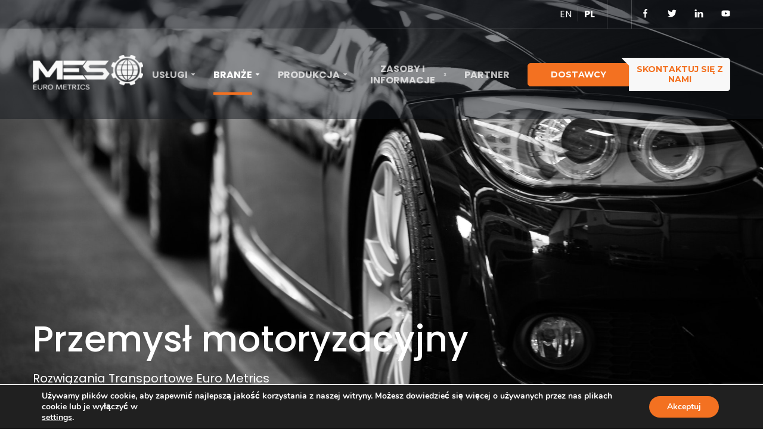

--- FILE ---
content_type: text/html; charset=UTF-8
request_url: https://www.metricseurope.com/pl/branze/przemysl-motoryzacyjny/
body_size: 22505
content:
<!doctype html><html lang="pl-PL"><head><meta charset="UTF-8"><meta http-equiv="X-UA-Compatible" content="IE=edge"><meta name="viewport" content="width=device-width, initial-scale=1.0"><link rel="pingback" href="https://www.metricseurope.com/xmlrpc.php"><meta name='robots' content='index, follow, max-image-preview:large, max-snippet:-1, max-video-preview:-1' /><link rel="alternate" href="https://www.metricseurope.com/industries/supplies-of-components-for-automotive/" hreflang="en" /><link rel="alternate" href="https://www.metricseurope.com/pl/branze/przemysl-motoryzacyjny/" hreflang="pl" /><title>Przemysł motoryzacyjny - EURO METRICS</title><link rel="canonical" href="https://www.metricseurope.com/pl/branze/przemysl-motoryzacyjny/" /><meta property="og:locale" content="pl_PL" /><meta property="og:locale:alternate" content="en_US" /><meta property="og:type" content="article" /><meta property="og:title" content="Przemysł motoryzacyjny - EURO METRICS" /><meta property="og:url" content="https://www.metricseurope.com/pl/branze/przemysl-motoryzacyjny/" /><meta property="og:site_name" content="EURO METRICS" /><meta property="article:modified_time" content="2022-11-17T10:38:06+00:00" /><meta name="twitter:card" content="summary_large_image" /> <script type="application/ld+json" class="yoast-schema-graph">{"@context":"https://schema.org","@graph":[{"@type":"WebPage","@id":"https://www.metricseurope.com/pl/branze/przemysl-motoryzacyjny/","url":"https://www.metricseurope.com/pl/branze/przemysl-motoryzacyjny/","name":"Przemysł motoryzacyjny - EURO METRICS","isPartOf":{"@id":"https://metricseurope.com/pl/strona-glowna/#website"},"datePublished":"2021-12-21T20:00:41+00:00","dateModified":"2022-11-17T10:38:06+00:00","breadcrumb":{"@id":"https://www.metricseurope.com/pl/branze/przemysl-motoryzacyjny/#breadcrumb"},"inLanguage":"pl-PL","potentialAction":[{"@type":"ReadAction","target":["https://www.metricseurope.com/pl/branze/przemysl-motoryzacyjny/"]}]},{"@type":"BreadcrumbList","@id":"https://www.metricseurope.com/pl/branze/przemysl-motoryzacyjny/#breadcrumb","itemListElement":[{"@type":"ListItem","position":1,"name":"Home","item":"https://metricseurope.com/pl/strona-glowna/"},{"@type":"ListItem","position":2,"name":"Branże","item":"https://metricseurope.com/pl/branze/"},{"@type":"ListItem","position":3,"name":"Przemysł motoryzacyjny"}]},{"@type":"WebSite","@id":"https://metricseurope.com/pl/strona-glowna/#website","url":"https://metricseurope.com/pl/strona-glowna/","name":"EURO METRICS","description":"European Business Unit of MES group.","publisher":{"@id":"https://metricseurope.com/pl/strona-glowna/#organization"},"potentialAction":[{"@type":"SearchAction","target":{"@type":"EntryPoint","urlTemplate":"https://metricseurope.com/pl/strona-glowna/?s={search_term_string}"},"query-input":{"@type":"PropertyValueSpecification","valueRequired":true,"valueName":"search_term_string"}}],"inLanguage":"pl-PL"},{"@type":"Organization","@id":"https://metricseurope.com/pl/strona-glowna/#organization","name":"EURO METRICS","url":"https://metricseurope.com/pl/strona-glowna/","logo":{"@type":"ImageObject","inLanguage":"pl-PL","@id":"https://metricseurope.com/pl/strona-glowna/#/schema/logo/image/","url":"https://www.metricseurope.com/wp-content/uploads/2021/11/Logo.svg","contentUrl":"https://www.metricseurope.com/wp-content/uploads/2021/11/Logo.svg","width":198,"height":64,"caption":"EURO METRICS"},"image":{"@id":"https://metricseurope.com/pl/strona-glowna/#/schema/logo/image/"}}]}</script> <link rel='dns-prefetch' href='//www.googletagmanager.com' /><link rel='dns-prefetch' href='//fonts.googleapis.com' /><link rel="alternate" title="oEmbed (JSON)" type="application/json+oembed" href="https://www.metricseurope.com/wp-json/oembed/1.0/embed?url=https%3A%2F%2Fwww.metricseurope.com%2Fpl%2Fbranze%2Fprzemysl-motoryzacyjny%2F&#038;lang=pl" /><link rel="alternate" title="oEmbed (XML)" type="text/xml+oembed" href="https://www.metricseurope.com/wp-json/oembed/1.0/embed?url=https%3A%2F%2Fwww.metricseurope.com%2Fpl%2Fbranze%2Fprzemysl-motoryzacyjny%2F&#038;format=xml&#038;lang=pl" /><style id='wp-img-auto-sizes-contain-inline-css' type='text/css'>img:is([sizes=auto i],[sizes^="auto," i]){contain-intrinsic-size:3000px 1500px}
/*# sourceURL=wp-img-auto-sizes-contain-inline-css */</style><style id='wp-emoji-styles-inline-css' type='text/css'>img.wp-smiley, img.emoji {
		display: inline !important;
		border: none !important;
		box-shadow: none !important;
		height: 1em !important;
		width: 1em !important;
		margin: 0 0.07em !important;
		vertical-align: -0.1em !important;
		background: none !important;
		padding: 0 !important;
	}
/*# sourceURL=wp-emoji-styles-inline-css */</style><style id='wp-block-library-inline-css' type='text/css'>:root{--wp-block-synced-color:#7a00df;--wp-block-synced-color--rgb:122,0,223;--wp-bound-block-color:var(--wp-block-synced-color);--wp-editor-canvas-background:#ddd;--wp-admin-theme-color:#007cba;--wp-admin-theme-color--rgb:0,124,186;--wp-admin-theme-color-darker-10:#006ba1;--wp-admin-theme-color-darker-10--rgb:0,107,160.5;--wp-admin-theme-color-darker-20:#005a87;--wp-admin-theme-color-darker-20--rgb:0,90,135;--wp-admin-border-width-focus:2px}@media (min-resolution:192dpi){:root{--wp-admin-border-width-focus:1.5px}}.wp-element-button{cursor:pointer}:root .has-very-light-gray-background-color{background-color:#eee}:root .has-very-dark-gray-background-color{background-color:#313131}:root .has-very-light-gray-color{color:#eee}:root .has-very-dark-gray-color{color:#313131}:root .has-vivid-green-cyan-to-vivid-cyan-blue-gradient-background{background:linear-gradient(135deg,#00d084,#0693e3)}:root .has-purple-crush-gradient-background{background:linear-gradient(135deg,#34e2e4,#4721fb 50%,#ab1dfe)}:root .has-hazy-dawn-gradient-background{background:linear-gradient(135deg,#faaca8,#dad0ec)}:root .has-subdued-olive-gradient-background{background:linear-gradient(135deg,#fafae1,#67a671)}:root .has-atomic-cream-gradient-background{background:linear-gradient(135deg,#fdd79a,#004a59)}:root .has-nightshade-gradient-background{background:linear-gradient(135deg,#330968,#31cdcf)}:root .has-midnight-gradient-background{background:linear-gradient(135deg,#020381,#2874fc)}:root{--wp--preset--font-size--normal:16px;--wp--preset--font-size--huge:42px}.has-regular-font-size{font-size:1em}.has-larger-font-size{font-size:2.625em}.has-normal-font-size{font-size:var(--wp--preset--font-size--normal)}.has-huge-font-size{font-size:var(--wp--preset--font-size--huge)}.has-text-align-center{text-align:center}.has-text-align-left{text-align:left}.has-text-align-right{text-align:right}.has-fit-text{white-space:nowrap!important}#end-resizable-editor-section{display:none}.aligncenter{clear:both}.items-justified-left{justify-content:flex-start}.items-justified-center{justify-content:center}.items-justified-right{justify-content:flex-end}.items-justified-space-between{justify-content:space-between}.screen-reader-text{border:0;clip-path:inset(50%);height:1px;margin:-1px;overflow:hidden;padding:0;position:absolute;width:1px;word-wrap:normal!important}.screen-reader-text:focus{background-color:#ddd;clip-path:none;color:#444;display:block;font-size:1em;height:auto;left:5px;line-height:normal;padding:15px 23px 14px;text-decoration:none;top:5px;width:auto;z-index:100000}html :where(.has-border-color){border-style:solid}html :where([style*=border-top-color]){border-top-style:solid}html :where([style*=border-right-color]){border-right-style:solid}html :where([style*=border-bottom-color]){border-bottom-style:solid}html :where([style*=border-left-color]){border-left-style:solid}html :where([style*=border-width]){border-style:solid}html :where([style*=border-top-width]){border-top-style:solid}html :where([style*=border-right-width]){border-right-style:solid}html :where([style*=border-bottom-width]){border-bottom-style:solid}html :where([style*=border-left-width]){border-left-style:solid}html :where(img[class*=wp-image-]){height:auto;max-width:100%}:where(figure){margin:0 0 1em}html :where(.is-position-sticky){--wp-admin--admin-bar--position-offset:var(--wp-admin--admin-bar--height,0px)}@media screen and (max-width:600px){html :where(.is-position-sticky){--wp-admin--admin-bar--position-offset:0px}}

/*# sourceURL=wp-block-library-inline-css */</style><style id='global-styles-inline-css' type='text/css'>:root{--wp--preset--aspect-ratio--square: 1;--wp--preset--aspect-ratio--4-3: 4/3;--wp--preset--aspect-ratio--3-4: 3/4;--wp--preset--aspect-ratio--3-2: 3/2;--wp--preset--aspect-ratio--2-3: 2/3;--wp--preset--aspect-ratio--16-9: 16/9;--wp--preset--aspect-ratio--9-16: 9/16;--wp--preset--color--black: #000000;--wp--preset--color--cyan-bluish-gray: #abb8c3;--wp--preset--color--white: #ffffff;--wp--preset--color--pale-pink: #f78da7;--wp--preset--color--vivid-red: #cf2e2e;--wp--preset--color--luminous-vivid-orange: #ff6900;--wp--preset--color--luminous-vivid-amber: #fcb900;--wp--preset--color--light-green-cyan: #7bdcb5;--wp--preset--color--vivid-green-cyan: #00d084;--wp--preset--color--pale-cyan-blue: #8ed1fc;--wp--preset--color--vivid-cyan-blue: #0693e3;--wp--preset--color--vivid-purple: #9b51e0;--wp--preset--gradient--vivid-cyan-blue-to-vivid-purple: linear-gradient(135deg,rgb(6,147,227) 0%,rgb(155,81,224) 100%);--wp--preset--gradient--light-green-cyan-to-vivid-green-cyan: linear-gradient(135deg,rgb(122,220,180) 0%,rgb(0,208,130) 100%);--wp--preset--gradient--luminous-vivid-amber-to-luminous-vivid-orange: linear-gradient(135deg,rgb(252,185,0) 0%,rgb(255,105,0) 100%);--wp--preset--gradient--luminous-vivid-orange-to-vivid-red: linear-gradient(135deg,rgb(255,105,0) 0%,rgb(207,46,46) 100%);--wp--preset--gradient--very-light-gray-to-cyan-bluish-gray: linear-gradient(135deg,rgb(238,238,238) 0%,rgb(169,184,195) 100%);--wp--preset--gradient--cool-to-warm-spectrum: linear-gradient(135deg,rgb(74,234,220) 0%,rgb(151,120,209) 20%,rgb(207,42,186) 40%,rgb(238,44,130) 60%,rgb(251,105,98) 80%,rgb(254,248,76) 100%);--wp--preset--gradient--blush-light-purple: linear-gradient(135deg,rgb(255,206,236) 0%,rgb(152,150,240) 100%);--wp--preset--gradient--blush-bordeaux: linear-gradient(135deg,rgb(254,205,165) 0%,rgb(254,45,45) 50%,rgb(107,0,62) 100%);--wp--preset--gradient--luminous-dusk: linear-gradient(135deg,rgb(255,203,112) 0%,rgb(199,81,192) 50%,rgb(65,88,208) 100%);--wp--preset--gradient--pale-ocean: linear-gradient(135deg,rgb(255,245,203) 0%,rgb(182,227,212) 50%,rgb(51,167,181) 100%);--wp--preset--gradient--electric-grass: linear-gradient(135deg,rgb(202,248,128) 0%,rgb(113,206,126) 100%);--wp--preset--gradient--midnight: linear-gradient(135deg,rgb(2,3,129) 0%,rgb(40,116,252) 100%);--wp--preset--font-size--small: 13px;--wp--preset--font-size--medium: 20px;--wp--preset--font-size--large: 36px;--wp--preset--font-size--x-large: 42px;--wp--preset--spacing--20: 0.44rem;--wp--preset--spacing--30: 0.67rem;--wp--preset--spacing--40: 1rem;--wp--preset--spacing--50: 1.5rem;--wp--preset--spacing--60: 2.25rem;--wp--preset--spacing--70: 3.38rem;--wp--preset--spacing--80: 5.06rem;--wp--preset--shadow--natural: 6px 6px 9px rgba(0, 0, 0, 0.2);--wp--preset--shadow--deep: 12px 12px 50px rgba(0, 0, 0, 0.4);--wp--preset--shadow--sharp: 6px 6px 0px rgba(0, 0, 0, 0.2);--wp--preset--shadow--outlined: 6px 6px 0px -3px rgb(255, 255, 255), 6px 6px rgb(0, 0, 0);--wp--preset--shadow--crisp: 6px 6px 0px rgb(0, 0, 0);}:where(.is-layout-flex){gap: 0.5em;}:where(.is-layout-grid){gap: 0.5em;}body .is-layout-flex{display: flex;}.is-layout-flex{flex-wrap: wrap;align-items: center;}.is-layout-flex > :is(*, div){margin: 0;}body .is-layout-grid{display: grid;}.is-layout-grid > :is(*, div){margin: 0;}:where(.wp-block-columns.is-layout-flex){gap: 2em;}:where(.wp-block-columns.is-layout-grid){gap: 2em;}:where(.wp-block-post-template.is-layout-flex){gap: 1.25em;}:where(.wp-block-post-template.is-layout-grid){gap: 1.25em;}.has-black-color{color: var(--wp--preset--color--black) !important;}.has-cyan-bluish-gray-color{color: var(--wp--preset--color--cyan-bluish-gray) !important;}.has-white-color{color: var(--wp--preset--color--white) !important;}.has-pale-pink-color{color: var(--wp--preset--color--pale-pink) !important;}.has-vivid-red-color{color: var(--wp--preset--color--vivid-red) !important;}.has-luminous-vivid-orange-color{color: var(--wp--preset--color--luminous-vivid-orange) !important;}.has-luminous-vivid-amber-color{color: var(--wp--preset--color--luminous-vivid-amber) !important;}.has-light-green-cyan-color{color: var(--wp--preset--color--light-green-cyan) !important;}.has-vivid-green-cyan-color{color: var(--wp--preset--color--vivid-green-cyan) !important;}.has-pale-cyan-blue-color{color: var(--wp--preset--color--pale-cyan-blue) !important;}.has-vivid-cyan-blue-color{color: var(--wp--preset--color--vivid-cyan-blue) !important;}.has-vivid-purple-color{color: var(--wp--preset--color--vivid-purple) !important;}.has-black-background-color{background-color: var(--wp--preset--color--black) !important;}.has-cyan-bluish-gray-background-color{background-color: var(--wp--preset--color--cyan-bluish-gray) !important;}.has-white-background-color{background-color: var(--wp--preset--color--white) !important;}.has-pale-pink-background-color{background-color: var(--wp--preset--color--pale-pink) !important;}.has-vivid-red-background-color{background-color: var(--wp--preset--color--vivid-red) !important;}.has-luminous-vivid-orange-background-color{background-color: var(--wp--preset--color--luminous-vivid-orange) !important;}.has-luminous-vivid-amber-background-color{background-color: var(--wp--preset--color--luminous-vivid-amber) !important;}.has-light-green-cyan-background-color{background-color: var(--wp--preset--color--light-green-cyan) !important;}.has-vivid-green-cyan-background-color{background-color: var(--wp--preset--color--vivid-green-cyan) !important;}.has-pale-cyan-blue-background-color{background-color: var(--wp--preset--color--pale-cyan-blue) !important;}.has-vivid-cyan-blue-background-color{background-color: var(--wp--preset--color--vivid-cyan-blue) !important;}.has-vivid-purple-background-color{background-color: var(--wp--preset--color--vivid-purple) !important;}.has-black-border-color{border-color: var(--wp--preset--color--black) !important;}.has-cyan-bluish-gray-border-color{border-color: var(--wp--preset--color--cyan-bluish-gray) !important;}.has-white-border-color{border-color: var(--wp--preset--color--white) !important;}.has-pale-pink-border-color{border-color: var(--wp--preset--color--pale-pink) !important;}.has-vivid-red-border-color{border-color: var(--wp--preset--color--vivid-red) !important;}.has-luminous-vivid-orange-border-color{border-color: var(--wp--preset--color--luminous-vivid-orange) !important;}.has-luminous-vivid-amber-border-color{border-color: var(--wp--preset--color--luminous-vivid-amber) !important;}.has-light-green-cyan-border-color{border-color: var(--wp--preset--color--light-green-cyan) !important;}.has-vivid-green-cyan-border-color{border-color: var(--wp--preset--color--vivid-green-cyan) !important;}.has-pale-cyan-blue-border-color{border-color: var(--wp--preset--color--pale-cyan-blue) !important;}.has-vivid-cyan-blue-border-color{border-color: var(--wp--preset--color--vivid-cyan-blue) !important;}.has-vivid-purple-border-color{border-color: var(--wp--preset--color--vivid-purple) !important;}.has-vivid-cyan-blue-to-vivid-purple-gradient-background{background: var(--wp--preset--gradient--vivid-cyan-blue-to-vivid-purple) !important;}.has-light-green-cyan-to-vivid-green-cyan-gradient-background{background: var(--wp--preset--gradient--light-green-cyan-to-vivid-green-cyan) !important;}.has-luminous-vivid-amber-to-luminous-vivid-orange-gradient-background{background: var(--wp--preset--gradient--luminous-vivid-amber-to-luminous-vivid-orange) !important;}.has-luminous-vivid-orange-to-vivid-red-gradient-background{background: var(--wp--preset--gradient--luminous-vivid-orange-to-vivid-red) !important;}.has-very-light-gray-to-cyan-bluish-gray-gradient-background{background: var(--wp--preset--gradient--very-light-gray-to-cyan-bluish-gray) !important;}.has-cool-to-warm-spectrum-gradient-background{background: var(--wp--preset--gradient--cool-to-warm-spectrum) !important;}.has-blush-light-purple-gradient-background{background: var(--wp--preset--gradient--blush-light-purple) !important;}.has-blush-bordeaux-gradient-background{background: var(--wp--preset--gradient--blush-bordeaux) !important;}.has-luminous-dusk-gradient-background{background: var(--wp--preset--gradient--luminous-dusk) !important;}.has-pale-ocean-gradient-background{background: var(--wp--preset--gradient--pale-ocean) !important;}.has-electric-grass-gradient-background{background: var(--wp--preset--gradient--electric-grass) !important;}.has-midnight-gradient-background{background: var(--wp--preset--gradient--midnight) !important;}.has-small-font-size{font-size: var(--wp--preset--font-size--small) !important;}.has-medium-font-size{font-size: var(--wp--preset--font-size--medium) !important;}.has-large-font-size{font-size: var(--wp--preset--font-size--large) !important;}.has-x-large-font-size{font-size: var(--wp--preset--font-size--x-large) !important;}
/*# sourceURL=global-styles-inline-css */</style><style id='classic-theme-styles-inline-css' type='text/css'>/*! This file is auto-generated */
.wp-block-button__link{color:#fff;background-color:#32373c;border-radius:9999px;box-shadow:none;text-decoration:none;padding:calc(.667em + 2px) calc(1.333em + 2px);font-size:1.125em}.wp-block-file__button{background:#32373c;color:#fff;text-decoration:none}
/*# sourceURL=/wp-includes/css/classic-themes.min.css */</style><link rel='stylesheet' id='wp-components-css' href='https://www.metricseurope.com/wp-includes/css/dist/components/style.min.css?ver=6.9' type='text/css' media='all' /><link rel='stylesheet' id='wp-preferences-css' href='https://www.metricseurope.com/wp-includes/css/dist/preferences/style.min.css?ver=6.9' type='text/css' media='all' /><link rel='stylesheet' id='wp-block-editor-css' href='https://www.metricseurope.com/wp-includes/css/dist/block-editor/style.min.css?ver=6.9' type='text/css' media='all' /><link rel='stylesheet' id='popup-maker-block-library-style-css' href='https://www.metricseurope.com/wp-content/plugins/popup-maker/dist/packages/block-library-style.css?ver=dbea705cfafe089d65f1' type='text/css' media='all' /><link rel='stylesheet' id='contact-form-7-css' href='https://www.metricseurope.com/wp-content/plugins/contact-form-7/includes/css/styles.css?ver=6.1.4' type='text/css' media='all' /><link rel='stylesheet' id='widgetopts-styles-css' href='https://www.metricseurope.com/wp-content/plugins/widget-options/assets/css/widget-options.css?ver=4.1.3' type='text/css' media='all' /><link rel='stylesheet' id='main-css' href='https://www.metricseurope.com/wp-content/themes/mes/assets/build/css/bundle.css?id=849f6f8fa53c8a0326f2' type='text/css' media='all' /><link rel='stylesheet' id='google-fonts-css' href='https://fonts.googleapis.com/css2?family=Montserrat:wght@400;700&#038;family=Poppins:wght@400;500;700&#038;family=Roboto:wght@300;400;500;700&#038;display=swap' type='text/css' media='all' /><link rel='stylesheet' id='moove_gdpr_frontend-css' href='https://www.metricseurope.com/wp-content/plugins/gdpr-cookie-compliance/dist/styles/gdpr-main.css?ver=5.0.9' type='text/css' media='all' /><style id='moove_gdpr_frontend-inline-css' type='text/css'>#moove_gdpr_cookie_modal,#moove_gdpr_cookie_info_bar,.gdpr_cookie_settings_shortcode_content{font-family:&#039;Nunito&#039;,sans-serif}#moove_gdpr_save_popup_settings_button{background-color:#373737;color:#fff}#moove_gdpr_save_popup_settings_button:hover{background-color:#000}#moove_gdpr_cookie_info_bar .moove-gdpr-info-bar-container .moove-gdpr-info-bar-content a.mgbutton,#moove_gdpr_cookie_info_bar .moove-gdpr-info-bar-container .moove-gdpr-info-bar-content button.mgbutton{background-color:#f37121}#moove_gdpr_cookie_modal .moove-gdpr-modal-content .moove-gdpr-modal-footer-content .moove-gdpr-button-holder a.mgbutton,#moove_gdpr_cookie_modal .moove-gdpr-modal-content .moove-gdpr-modal-footer-content .moove-gdpr-button-holder button.mgbutton,.gdpr_cookie_settings_shortcode_content .gdpr-shr-button.button-green{background-color:#f37121;border-color:#f37121}#moove_gdpr_cookie_modal .moove-gdpr-modal-content .moove-gdpr-modal-footer-content .moove-gdpr-button-holder a.mgbutton:hover,#moove_gdpr_cookie_modal .moove-gdpr-modal-content .moove-gdpr-modal-footer-content .moove-gdpr-button-holder button.mgbutton:hover,.gdpr_cookie_settings_shortcode_content .gdpr-shr-button.button-green:hover{background-color:#fff;color:#f37121}#moove_gdpr_cookie_modal .moove-gdpr-modal-content .moove-gdpr-modal-close i,#moove_gdpr_cookie_modal .moove-gdpr-modal-content .moove-gdpr-modal-close span.gdpr-icon{background-color:#f37121;border:1px solid #f37121}#moove_gdpr_cookie_info_bar span.moove-gdpr-infobar-allow-all.focus-g,#moove_gdpr_cookie_info_bar span.moove-gdpr-infobar-allow-all:focus,#moove_gdpr_cookie_info_bar button.moove-gdpr-infobar-allow-all.focus-g,#moove_gdpr_cookie_info_bar button.moove-gdpr-infobar-allow-all:focus,#moove_gdpr_cookie_info_bar span.moove-gdpr-infobar-reject-btn.focus-g,#moove_gdpr_cookie_info_bar span.moove-gdpr-infobar-reject-btn:focus,#moove_gdpr_cookie_info_bar button.moove-gdpr-infobar-reject-btn.focus-g,#moove_gdpr_cookie_info_bar button.moove-gdpr-infobar-reject-btn:focus,#moove_gdpr_cookie_info_bar span.change-settings-button.focus-g,#moove_gdpr_cookie_info_bar span.change-settings-button:focus,#moove_gdpr_cookie_info_bar button.change-settings-button.focus-g,#moove_gdpr_cookie_info_bar button.change-settings-button:focus{-webkit-box-shadow:0 0 1px 3px #f37121;-moz-box-shadow:0 0 1px 3px #f37121;box-shadow:0 0 1px 3px #f37121}#moove_gdpr_cookie_modal .moove-gdpr-modal-content .moove-gdpr-modal-close i:hover,#moove_gdpr_cookie_modal .moove-gdpr-modal-content .moove-gdpr-modal-close span.gdpr-icon:hover,#moove_gdpr_cookie_info_bar span[data-href]>u.change-settings-button{color:#f37121}#moove_gdpr_cookie_modal .moove-gdpr-modal-content .moove-gdpr-modal-left-content #moove-gdpr-menu li.menu-item-selected a span.gdpr-icon,#moove_gdpr_cookie_modal .moove-gdpr-modal-content .moove-gdpr-modal-left-content #moove-gdpr-menu li.menu-item-selected button span.gdpr-icon{color:inherit}#moove_gdpr_cookie_modal .moove-gdpr-modal-content .moove-gdpr-modal-left-content #moove-gdpr-menu li a span.gdpr-icon,#moove_gdpr_cookie_modal .moove-gdpr-modal-content .moove-gdpr-modal-left-content #moove-gdpr-menu li button span.gdpr-icon{color:inherit}#moove_gdpr_cookie_modal .gdpr-acc-link{line-height:0;font-size:0;color:transparent;position:absolute}#moove_gdpr_cookie_modal .moove-gdpr-modal-content .moove-gdpr-modal-close:hover i,#moove_gdpr_cookie_modal .moove-gdpr-modal-content .moove-gdpr-modal-left-content #moove-gdpr-menu li a,#moove_gdpr_cookie_modal .moove-gdpr-modal-content .moove-gdpr-modal-left-content #moove-gdpr-menu li button,#moove_gdpr_cookie_modal .moove-gdpr-modal-content .moove-gdpr-modal-left-content #moove-gdpr-menu li button i,#moove_gdpr_cookie_modal .moove-gdpr-modal-content .moove-gdpr-modal-left-content #moove-gdpr-menu li a i,#moove_gdpr_cookie_modal .moove-gdpr-modal-content .moove-gdpr-tab-main .moove-gdpr-tab-main-content a:hover,#moove_gdpr_cookie_info_bar.moove-gdpr-dark-scheme .moove-gdpr-info-bar-container .moove-gdpr-info-bar-content a.mgbutton:hover,#moove_gdpr_cookie_info_bar.moove-gdpr-dark-scheme .moove-gdpr-info-bar-container .moove-gdpr-info-bar-content button.mgbutton:hover,#moove_gdpr_cookie_info_bar.moove-gdpr-dark-scheme .moove-gdpr-info-bar-container .moove-gdpr-info-bar-content a:hover,#moove_gdpr_cookie_info_bar.moove-gdpr-dark-scheme .moove-gdpr-info-bar-container .moove-gdpr-info-bar-content button:hover,#moove_gdpr_cookie_info_bar.moove-gdpr-dark-scheme .moove-gdpr-info-bar-container .moove-gdpr-info-bar-content span.change-settings-button:hover,#moove_gdpr_cookie_info_bar.moove-gdpr-dark-scheme .moove-gdpr-info-bar-container .moove-gdpr-info-bar-content button.change-settings-button:hover,#moove_gdpr_cookie_info_bar.moove-gdpr-dark-scheme .moove-gdpr-info-bar-container .moove-gdpr-info-bar-content u.change-settings-button:hover,#moove_gdpr_cookie_info_bar span[data-href]>u.change-settings-button,#moove_gdpr_cookie_info_bar.moove-gdpr-dark-scheme .moove-gdpr-info-bar-container .moove-gdpr-info-bar-content a.mgbutton.focus-g,#moove_gdpr_cookie_info_bar.moove-gdpr-dark-scheme .moove-gdpr-info-bar-container .moove-gdpr-info-bar-content button.mgbutton.focus-g,#moove_gdpr_cookie_info_bar.moove-gdpr-dark-scheme .moove-gdpr-info-bar-container .moove-gdpr-info-bar-content a.focus-g,#moove_gdpr_cookie_info_bar.moove-gdpr-dark-scheme .moove-gdpr-info-bar-container .moove-gdpr-info-bar-content button.focus-g,#moove_gdpr_cookie_info_bar.moove-gdpr-dark-scheme .moove-gdpr-info-bar-container .moove-gdpr-info-bar-content a.mgbutton:focus,#moove_gdpr_cookie_info_bar.moove-gdpr-dark-scheme .moove-gdpr-info-bar-container .moove-gdpr-info-bar-content button.mgbutton:focus,#moove_gdpr_cookie_info_bar.moove-gdpr-dark-scheme .moove-gdpr-info-bar-container .moove-gdpr-info-bar-content a:focus,#moove_gdpr_cookie_info_bar.moove-gdpr-dark-scheme .moove-gdpr-info-bar-container .moove-gdpr-info-bar-content button:focus,#moove_gdpr_cookie_info_bar.moove-gdpr-dark-scheme .moove-gdpr-info-bar-container .moove-gdpr-info-bar-content span.change-settings-button.focus-g,span.change-settings-button:focus,button.change-settings-button.focus-g,button.change-settings-button:focus,#moove_gdpr_cookie_info_bar.moove-gdpr-dark-scheme .moove-gdpr-info-bar-container .moove-gdpr-info-bar-content u.change-settings-button.focus-g,#moove_gdpr_cookie_info_bar.moove-gdpr-dark-scheme .moove-gdpr-info-bar-container .moove-gdpr-info-bar-content u.change-settings-button:focus{color:#f37121}#moove_gdpr_cookie_modal .moove-gdpr-branding.focus-g span,#moove_gdpr_cookie_modal .moove-gdpr-modal-content .moove-gdpr-tab-main a.focus-g,#moove_gdpr_cookie_modal .moove-gdpr-modal-content .moove-gdpr-tab-main .gdpr-cd-details-toggle.focus-g{color:#f37121}#moove_gdpr_cookie_modal.gdpr_lightbox-hide{display:none}
/*# sourceURL=moove_gdpr_frontend-inline-css */</style>
 <script defer type="text/javascript" src="https://www.googletagmanager.com/gtag/js?id=G-QVWJLCFMSQ" id="google_gtagjs-js"></script> <script defer id="google_gtagjs-js-after" src="[data-uri]"></script> <script type="text/javascript" src="https://www.metricseurope.com/wp-includes/js/jquery/jquery.min.js?ver=3.7.1" id="jquery-core-js"></script> <script defer type="text/javascript" src="https://www.metricseurope.com/wp-includes/js/jquery/jquery-migrate.min.js?ver=3.4.1" id="jquery-migrate-js"></script> <link rel="https://api.w.org/" href="https://www.metricseurope.com/wp-json/" /><link rel="alternate" title="JSON" type="application/json" href="https://www.metricseurope.com/wp-json/wp/v2/pages/1152" /><link rel='shortlink' href='https://www.metricseurope.com/?p=1152' /><meta name="generator" content="Site Kit by Google 1.170.0" />  <script defer src="[data-uri]"></script> <link rel="icon" href="https://www.metricseurope.com/wp-content/uploads/2021/11/favicon-150x150.png" sizes="32x32" /><link rel="icon" href="https://www.metricseurope.com/wp-content/uploads/2021/11/favicon.png" sizes="192x192" /><link rel="apple-touch-icon" href="https://www.metricseurope.com/wp-content/uploads/2021/11/favicon.png" /><meta name="msapplication-TileImage" content="https://www.metricseurope.com/wp-content/uploads/2021/11/favicon.png" /><style type="text/css" id="wp-custom-css">@media (min-width: 640px) {	
.wp-caption.alignright {
	float: right;
}
}

#our-commitment .Itncta-image {
	object-fit: contain;
}

#extrusions-hero .DefaultHero-title, 
#extrusions-hero .DefaultHero-subTitle {
	text-shadow: 1px 1px 1px black;
}

@media (max-width: 1199px) {	
	img.alignright-ipad-fix {
		float: none;
		margin: 0 0 20px;
	}
	
	.list-float-ipad-fix {
		display: flex;
    flex-direction: column;
    width: 100%;
	}
}

@media (min-width: 1100px) {
	.fix-image-ipad-casting {
		float: right;
	}
}

@media (min-width: 800px) {
	.fix-image-iphone-casting {
		float: right;
	}
}</style><style id="kirki-inline-styles"></style></head><body class="wp-singular page-template-default page page-id-1152 page-child parent-pageid-696 wp-custom-logo wp-theme-mes"><div class="Sprite"> <svg xmlns="http://www.w3.org/2000/svg"> <symbol id="icon-facebook" viewBox="0 0 7 16"> <path d="M4.544 15.352V8.359h2.063l.31-2.726H4.543v-1.74c0-.79.192-1.327 1.188-1.327H7V.125C6.78.095 6.028.02 5.152.02c-1.83 0-3.083 1.27-3.083 3.602v2.01H0V8.36h2.07v6.993z"/> </symbol> <symbol id="icon-twitter" viewBox="0 0 512 512"> <path d="M459.37 151.72c.33 4.54.33 9.1.33 13.64 0 138.72-105.59 298.56-298.56 298.56-59.45 0-114.68-17.22-161.14-47.1 8.45.97 16.57 1.3 25.34 1.3 49.05 0 94.21-16.58 130.27-44.84a105.12 105.12 0 0 1-98.1-72.77c6.49.97 12.99 1.62 19.81 1.62 9.42 0 18.84-1.3 27.61-3.57A104.95 104.95 0 0 1 20.8 195.57v-1.3a105.68 105.68 0 0 0 47.43 13.32 104.86 104.86 0 0 1-46.78-87.39c0-19.49 5.2-37.36 14.3-52.95a298.27 298.27 0 0 0 216.36 109.8c-1.62-7.8-2.6-15.91-2.6-24.03 0-57.83 46.78-104.94 104.94-104.94 30.2 0 57.5 12.67 76.67 33.14a206.6 206.6 0 0 0 66.6-25.34 104.65 104.65 0 0 1-46.14 57.83c21.12-2.28 41.59-8.13 60.43-16.25a225.57 225.57 0 0 1-52.63 54.26z"/> </symbol> <symbol id="icon-linkedin" viewBox="0 0 21 21"> <path d="M3.038 1.07C1.594 1.07.65 2.018.65 3.264c0 1.218.916 2.193 2.332 2.193h.028c1.471 0 2.387-.975 2.387-2.193-.027-1.246-.916-2.194-2.36-2.194zM.89 7.19h4.22v12.697H.89zM15.474 6.89c-2.277 0-3.804 2.14-3.804 2.14V7.187H7.45v12.697h4.22v-7.09c0-.38.028-.759.14-1.03.304-.758.999-1.544 2.165-1.544 1.527 0 2.138 1.165 2.138 2.872v6.792h4.22v-7.28c0-3.9-2.083-5.715-4.86-5.715z" /> </symbol> <symbol id="icon-instagram" viewBox="0 0 448 512"> <path d="M224.1 141c-63.6 0-114.9 51.3-114.9 114.9s51.3 114.9 114.9 114.9S339 319.5 339 255.9 287.7 141 224.1 141zm0 189.6c-41.1 0-74.7-33.5-74.7-74.7s33.5-74.7 74.7-74.7 74.7 33.5 74.7 74.7-33.6 74.7-74.7 74.7zm146.4-194.3c0 14.9-12 26.8-26.8 26.8a26.8 26.8 0 1 1 26.8-26.8zm76.1 27.2c-1.7-35.9-9.9-67.7-36.2-93.9-26.2-26.2-58-34.4-93.9-36.2-37-2.1-147.9-2.1-184.9 0-35.8 1.7-67.6 9.9-93.9 36.1s-34.4 58-36.2 93.9c-2.1 37-2.1 147.9 0 184.9 1.7 35.9 9.9 67.7 36.2 93.9s58 34.4 93.9 36.2c37 2.1 147.9 2.1 184.9 0 35.9-1.7 67.7-9.9 93.9-36.2 26.2-26.2 34.4-58 36.2-93.9 2.1-37 2.1-147.8 0-184.8zM398.8 388a75.63 75.63 0 0 1-42.6 42.6c-29.5 11.7-99.5 9-132.1 9s-102.7 2.6-132.1-9A75.63 75.63 0 0 1 49.4 388c-11.7-29.5-9-99.5-9-132.1s-2.6-102.7 9-132.1A75.63 75.63 0 0 1 92 81.2c29.5-11.7 99.5-9 132.1-9s102.7-2.6 132.1 9a75.63 75.63 0 0 1 42.6 42.6c11.7 29.5 9 99.5 9 132.1s2.7 102.7-9 132.1z"/> </symbol> <symbol id="icon-youtube" viewBox="0 0 576 512"> <path d="M549.65 124.08a68.62 68.62 0 0 0-48.28-48.6C458.78 64 288 64 288 64S117.22 64 74.63 75.49a68.62 68.62 0 0 0-48.28 48.6c-11.42 42.86-11.42 132.3-11.42 132.3s0 89.44 11.42 132.3c6.28 23.65 24.78 41.5 48.28 47.82C117.22 448 288 448 288 448s170.78 0 213.37-11.49c23.5-6.32 42-24.17 48.28-47.82 11.42-42.86 11.42-132.3 11.42-132.3s0-89.44-11.42-132.3zM232.15 337.6V175.2l142.73 81.2-142.73 81.2z"/> </symbol> <symbol id="icon-search" viewBox="0 0 512 512"> <path d="M505 442.7L405.3 343c-4.5-4.5-10.6-7-17-7H372c27.6-35.3 44-79.7 44-128C416 93.1 322.9 0 208 0S0 93.1 0 208s93.1 208 208 208c48.3 0 92.7-16.4 128-44v16.3c0 6.4 2.5 12.5 7 17l99.7 99.7a23.9 23.9 0 0 0 33.9 0l28.3-28.3c9.4-9.4 9.4-24.6.1-34zM208 336c-70.7 0-128-57.2-128-128 0-70.7 57.2-128 128-128 70.7 0 128 57.2 128 128 0 70.7-57.2 128-128 128z"/> </symbol> <symbol id="icon-phone" viewBox="0 0 15 15"> <path d="M14.993 11.838a.726.726 0 0 1-.222.636l-2.112 2.097a1.19 1.19 0 0 1-.374.27 1.541 1.541 0 0 1-.452.143l-.095.008a2.151 2.151 0 0 1-.207.008 7.29 7.29 0 0 1-.977-.103c-.45-.07-1-.239-1.65-.509-.652-.27-1.39-.675-2.216-1.215-.826-.54-1.704-1.282-2.636-2.225A17.414 17.414 0 0 1 2.21 8.851a14.945 14.945 0 0 1-1.175-1.852 9.974 9.974 0 0 1-.667-1.54 8.181 8.181 0 0 1-.302-1.193 3.939 3.939 0 0 1-.063-.786c.01-.19.016-.297.016-.318.02-.148.068-.3.142-.453a1.19 1.19 0 0 1 .27-.373L2.543.222A.7.7 0 0 1 3.052 0a.59.59 0 0 1 .365.12c.106.079.196.177.27.293L5.386 3.64c.095.17.122.355.08.556a.99.99 0 0 1-.27.508l-.779.779a.265.265 0 0 0-.055.103.392.392 0 0 0-.024.12c.042.222.137.476.286.762a7 7 0 0 0 .587.93c.265.365.64.786 1.128 1.263.476.487.9.866 1.27 1.136.37.27.68.469.929.596s.44.204.572.23l.198.04a.38.38 0 0 0 .103-.024.265.265 0 0 0 .103-.056l.905-.921a.973.973 0 0 1 .667-.254.83.83 0 0 1 .43.095h.015l3.065 1.811c.222.138.354.313.397.525z"/> </symbol> <symbol id="icon-plus" viewBox="0 0 1792 1792"> <path d="M1600 736v192q0 40-28 68t-68 28h-416v416q0 40-28 68t-68 28H800q-40 0-68-28t-28-68v-416H288q-40 0-68-28t-28-68V736q0-40 28-68t68-28h416V224q0-40 28-68t68-28h192q40 0 68 28t28 68v416h416q40 0 68 28t28 68z"/> </symbol> <symbol id="icon-minus" viewBox="0 0 1792 1792"> <path d="M1600 736v192q0 40-28 68t-68 28H288q-40 0-68-28t-28-68V736q0-40 28-68t68-28h1216q40 0 68 28t28 68z"/> </symbol> <symbol id="icon-chevron-right" viewBox="0 0 320 512"> <path d="M285 273L91 467c-9 10-24 10-34 0l-22-22c-10-10-10-25-1-34l155-155L34 101c-9-9-9-24 1-34l22-22c10-10 25-10 34 0l194 194c10 9 10 25 0 34z"/> </symbol> <symbol id="icon-arrow-right" viewBox="0 0 39 8"> <path d="M38.3536 4.35355C38.5488 4.15829 38.5488 3.84171 38.3536 3.64645L35.1716 0.464466C34.9763 0.269204 34.6597 0.269204 34.4645 0.464466C34.2692 0.659728 34.2692 0.976311 34.4645 1.17157L37.2929 4L34.4645 6.82843C34.2692 7.02369 34.2692 7.34027 34.4645 7.53553C34.6597 7.7308 34.9763 7.7308 35.1716 7.53553L38.3536 4.35355ZM0 4.5H38V3.5H0V4.5Z" fill="white" fill-opacity="0.7"/> </symbol> <symbol id="icon-arrow" viewBox="0 0 17 8"> <path d="M0.646446 3.64645C0.451185 3.84171 0.451185 4.15829 0.646446 4.35355L3.82843 7.53553C4.02369 7.7308 4.34027 7.7308 4.53553 7.53553C4.7308 7.34027 4.7308 7.02369 4.53553 6.82843L1.70711 4L4.53553 1.17157C4.7308 0.976311 4.7308 0.659728 4.53553 0.464466C4.34027 0.269204 4.02369 0.269204 3.82843 0.464466L0.646446 3.64645ZM17 3.5L1 3.5V4.5L17 4.5V3.5Z" /> </symbol> <symbol id="icon-arrow-next" viewBox="0 0 24 16"> <path d="M22.7763 8.70711C23.1668 8.31658 23.1668 7.68342 22.7763 7.29289L16.4123 0.928933C16.0218 0.538409 15.3886 0.538409 14.9981 0.928933C14.6076 1.31946 14.6076 1.95262 14.9981 2.34315L20.655 8L14.9981 13.6569C14.6076 14.0474 14.6076 14.6805 14.9981 15.0711C15.3886 15.4616 16.0218 15.4616 16.4123 15.0711L22.7763 8.70711ZM-1.01545e-07 9L22.0692 9L22.0692 7L1.01545e-07 7L-1.01545e-07 9Z" /> </symbol> <symbol id="icon-file-pdf" viewBox="0 0 65 91"> <path fill="currentColor" d="M65.017 7.138V90.91H19.535L-.01 71.493V7.138h6.612V.09h20.18l4.05 7.048zM9.508 27.173l5.958 6.066.018.019c.036.036.09.072.127.109 0 .018.018.018.036.036a.395.395 0 0 0 .091.072c.018.019.037.019.055.037.036.018.054.036.09.054.019 0 .037.018.055.018.018.019.055.019.09.037.019 0 .037.018.055.018.037.018.073.018.11.036.018.018.036.018.054.018.036 0 .073.019.109.019h.036a.505.505 0 0 0 .164.018c.054 0 .109-.018.163-.018h.036c.037 0 .073-.019.11-.019.018 0 .036-.018.054-.018.036-.018.073-.018.109-.036.018 0 .036-.018.054-.018a.307.307 0 0 0 .091-.037c.018 0 .037 0 .055-.018.036-.018.054-.036.09-.054.019-.018.037-.018.055-.037.036-.018.055-.054.09-.072 0-.018.019-.018.037-.036a.797.797 0 0 0 .127-.11l.019-.018 5.957-6.066c.69-.69.745-1.871.146-2.652-.6-.781-1.635-.854-2.307-.164l-3.252 3.306V12.659c0-1.053-.726-1.889-1.634-1.889-.909 0-1.635.854-1.635 1.89v15.003l-3.251-3.306c-.673-.69-1.708-.617-2.307.164-.6.78-.545 1.961.145 2.652zM61.53 87.44V10.607H26.764v22.07l-10.081 9.136-10.081-9.137V10.607H3.459v59.197h17.71V87.44z"/> <path fill="currentColor" d="M56.586 19.8H32.5v3.869h24.085z"/> <path fill="currentColor" d="M56.586 32.98H32.5v3.869h24.085z"/> <path fill="currentColor" d="M56.588 59.38H8.09v3.869h48.498z"/> <path fill="currentColor" d="M56.588 46.17H8.09v3.869h48.498z"/> <path fill="currentColor" d="M32.299 70.68c1.18 0 2.089.29 2.779.89.672.618.999 1.417.999 2.398 0 .999-.327 1.798-1 2.397-.671.6-1.58.909-2.76.909H30.01v4.032h-1.78V70.68zm1.98 3.306c0-.527-.164-.981-.49-1.344-.346-.364-.836-.545-1.49-.545h-2.307v3.76h2.307c.672 0 1.162-.182 1.49-.527.326-.363.49-.8.49-1.344z"/> <path fill="currentColor" d="M41.706 70.68c1.344 0 2.452.418 3.287 1.253.854.836 1.272 1.926 1.272 3.252V76.8c0 1.326-.436 2.416-1.272 3.252-.835.835-1.943 1.253-3.287 1.253H38.2V70.68zm2.779 4.505c0-.909-.236-1.635-.745-2.216-.509-.582-1.18-.872-2.034-.872h-1.744v7.792h1.744c.853 0 1.525-.29 2.034-.872.49-.563.745-1.308.745-2.216z"/> <path fill="currentColor" d="M48.67 81.306h1.78v-4.541h4.287v-1.417H50.45v-3.251h5.032V70.68H48.67z"/> </symbol> <symbol id="icon-file-DOCX" viewBox="0 0 384 512"> <path fill="currentColor" d="M369.9 97.9L286 14C277 5 264.8-.1 252.1-.1H48C21.5 0 0 21.5 0 48v416c0 26.5 21.5 48 48 48h288c26.5 0 48-21.5 48-48V131.9c0-12.7-5.1-25-14.1-34zM332.1 128H256V51.9l76.1 76.1zM48 464V48h160v104c0 13.3 10.7 24 24 24h104v288H48zm220.1-208c-5.7 0-10.6 4-11.7 9.5-20.6 97.7-20.4 95.4-21 103.5-.2-1.2-.4-2.6-.7-4.3-.8-5.1.3.2-23.6-99.5-1.3-5.4-6.1-9.2-11.7-9.2h-13.3c-5.5 0-10.3 3.8-11.7 9.1-24.4 99-24 96.2-24.8 103.7-.1-1.1-.2-2.5-.5-4.2-.7-5.2-14.1-73.3-19.1-99-1.1-5.6-6-9.7-11.8-9.7h-16.8c-7.8 0-13.5 7.3-11.7 14.8 8 32.6 26.7 109.5 33.2 136 1.3 5.4 6.1 9.1 11.7 9.1h25.2c5.5 0 10.3-3.7 11.6-9.1l17.9-71.4c1.5-6.2 2.5-12 3-17.3l2.9 17.3c.1.4 12.6 50.5 17.9 71.4 1.3 5.3 6.1 9.1 11.6 9.1h24.7c5.5 0 10.3-3.7 11.6-9.1 20.8-81.9 30.2-119 34.5-136 1.9-7.6-3.8-14.9-11.6-14.9h-15.8z" /> </symbol> <symbol id="icon-file-DOC" viewBox="0 0 384 512"> <path fill="currentColor" d="M369.9 97.9L286 14C277 5 264.8-.1 252.1-.1H48C21.5 0 0 21.5 0 48v416c0 26.5 21.5 48 48 48h288c26.5 0 48-21.5 48-48V131.9c0-12.7-5.1-25-14.1-34zM332.1 128H256V51.9l76.1 76.1zM48 464V48h160v104c0 13.3 10.7 24 24 24h104v288H48zm220.1-208c-5.7 0-10.6 4-11.7 9.5-20.6 97.7-20.4 95.4-21 103.5-.2-1.2-.4-2.6-.7-4.3-.8-5.1.3.2-23.6-99.5-1.3-5.4-6.1-9.2-11.7-9.2h-13.3c-5.5 0-10.3 3.8-11.7 9.1-24.4 99-24 96.2-24.8 103.7-.1-1.1-.2-2.5-.5-4.2-.7-5.2-14.1-73.3-19.1-99-1.1-5.6-6-9.7-11.8-9.7h-16.8c-7.8 0-13.5 7.3-11.7 14.8 8 32.6 26.7 109.5 33.2 136 1.3 5.4 6.1 9.1 11.7 9.1h25.2c5.5 0 10.3-3.7 11.6-9.1l17.9-71.4c1.5-6.2 2.5-12 3-17.3l2.9 17.3c.1.4 12.6 50.5 17.9 71.4 1.3 5.3 6.1 9.1 11.6 9.1h24.7c5.5 0 10.3-3.7 11.6-9.1 20.8-81.9 30.2-119 34.5-136 1.9-7.6-3.8-14.9-11.6-14.9h-15.8z" /> </symbol> <symbol id="icon-file-XLS" viewBox="0 0 384 512"> <path fill="currentColor" d="M369.9 97.9L286 14C277 5 264.8-.1 252.1-.1H48C21.5 0 0 21.5 0 48v416c0 26.5 21.5 48 48 48h288c26.5 0 48-21.5 48-48V131.9c0-12.7-5.1-25-14.1-34zM332.1 128H256V51.9l76.1 76.1zM48 464V48h160v104c0 13.3 10.7 24 24 24h104v288H48zm212-240h-28.8c-4.4 0-8.4 2.4-10.5 6.3-18 33.1-22.2 42.4-28.6 57.7-13.9-29.1-6.9-17.3-28.6-57.7-2.1-3.9-6.2-6.3-10.6-6.3H124c-9.3 0-15 10-10.4 18l46.3 78-46.3 78c-4.7 8 1.1 18 10.4 18h28.9c4.4 0 8.4-2.4 10.5-6.3 21.7-40 23-45 28.6-57.7 14.9 30.2 5.9 15.9 28.6 57.7 2.1 3.9 6.2 6.3 10.6 6.3H260c9.3 0 15-10 10.4-18L224 320c.7-1.1 30.3-50.5 46.3-78 4.7-8-1.1-18-10.3-18z"/> </symbol> <symbol id="icon-file-xlsx" viewBox="0 0 384 512"> <path fill="currentColor" d="M369.9 97.9L286 14C277 5 264.8-.1 252.1-.1H48C21.5 0 0 21.5 0 48v416c0 26.5 21.5 48 48 48h288c26.5 0 48-21.5 48-48V131.9c0-12.7-5.1-25-14.1-34zM332.1 128H256V51.9l76.1 76.1zM48 464V48h160v104c0 13.3 10.7 24 24 24h104v288H48zm212-240h-28.8c-4.4 0-8.4 2.4-10.5 6.3-18 33.1-22.2 42.4-28.6 57.7-13.9-29.1-6.9-17.3-28.6-57.7-2.1-3.9-6.2-6.3-10.6-6.3H124c-9.3 0-15 10-10.4 18l46.3 78-46.3 78c-4.7 8 1.1 18 10.4 18h28.9c4.4 0 8.4-2.4 10.5-6.3 21.7-40 23-45 28.6-57.7 14.9 30.2 5.9 15.9 28.6 57.7 2.1 3.9 6.2 6.3 10.6 6.3H260c9.3 0 15-10 10.4-18L224 320c.7-1.1 30.3-50.5 46.3-78 4.7-8-1.1-18-10.3-18z"/> </symbol> <symbol id="icon-placeholder" viewBox="0 0 108 108" fill="none"> <path d="M105.84 10.8v86.4H2.16V10.8h103.68Z" stroke="#C7C7C7" stroke-width="2" stroke-miterlimit="10" stroke-linecap="round"/> <path d="M97.2 19.44v69.12H10.8V19.44h86.4Z" stroke="#C7C7C7" stroke-width="2" stroke-miterlimit="10" stroke-linecap="round"/> <path d="M75.6 45.36a6.48 6.48 0 1 0 0-12.96 6.48 6.48 0 0 0 0 12.96Z" fill="#C7C7C7"/> <path d="m10.8 66.96 28.08-25.92 23.76 25.92" stroke="#C7C7C7" stroke-width="2" stroke-miterlimit="10" stroke-linecap="round" stroke-linejoin="round"/> <path d="m56.16 73.44 17.28-17.28L97.2 79.92" stroke="#C7C7C7" stroke-width="2" stroke-miterlimit="10" stroke-linecap="round" stroke-linejoin="round"/> </symbol> </svg></div><div class="App"><header class="Header -dark"><div class="TopBar"><div class="TopBar-wrapper"><ul class="TopBar-languages"><li class="lang-item lang-item-3 lang-item-en lang-item-first"><a lang="en-US" hreflang="en-US" href="https://www.metricseurope.com/industries/supplies-of-components-for-automotive/">EN</a></li><li class="lang-item lang-item-5 lang-item-pl current-lang"><a lang="pl-PL" hreflang="pl-PL" href="https://www.metricseurope.com/pl/branze/przemysl-motoryzacyjny/" aria-current="true">PL</a></li></ul><ul class="SocialLinks"><li class="SocialLinks-item -facebook"> <a
 class="SocialLinks-link"
 href="https://www.facebook.com/eurometrics"
 target="_blank"
 rel="noopener"
 aria-label="facebook"
 > <svg class="SocialLinks-icon" aria-hidden="true"> <use xlink:href="#icon-facebook"></use> </svg> </a></li><li class="SocialLinks-item -twitter"> <a
 class="SocialLinks-link"
 href="https://twitter.com/MESINCGLOBAL"
 target="_blank"
 rel="noopener"
 aria-label="twitter"
 > <svg class="SocialLinks-icon" aria-hidden="true"> <use xlink:href="#icon-twitter"></use> </svg> </a></li><li class="SocialLinks-item -linkedin"> <a
 class="SocialLinks-link"
 href="https://www.linkedin.com/company/28897037"
 target="_blank"
 rel="noopener"
 aria-label="linkedin"
 > <svg class="SocialLinks-icon" aria-hidden="true"> <use xlink:href="#icon-linkedin"></use> </svg> </a></li><li class="SocialLinks-item -youtube"> <a
 class="SocialLinks-link"
 href="https://www.youtube.com/channel/UCh3JYPUebacWN4lMj4jzdOA"
 target="_blank"
 rel="noopener"
 aria-label="youtube"
 > <svg class="SocialLinks-icon" aria-hidden="true"> <use xlink:href="#icon-youtube"></use> </svg> </a></li></ul></div></div><div class="MainBar"> <a class="Header-logo" aria-label="Logo" href="https://metricseurope.com/pl/strona-glowna/"> <img width="198" height="64" src="https://www.metricseurope.com/wp-content/uploads/2021/11/Logo_white.png" class="attachment-full size-full" alt="" decoding="async" /> </a><ul class="MainNav"><li class="MainNav-item -hasChild"><a class="MainNav-link"  href="https://www.metricseurope.com/pl/uslugi/"><span>Usługi</span></a><ul class="MainNav-subMenu"><li class="MainNav-subMenuItem"><a class="MainNav-subMenuLink"  href="https://www.metricseurope.com/pl/uslugi/praca-z-dostawcami/"><span>Praca z dostawcami</span></a></li><li class="MainNav-subMenuItem"><a class="MainNav-subMenuLink"  href="https://www.metricseurope.com/pl/uslugi/zarzadzanie-jakoscia/"><span>Zarządzanie jakością</span></a></li><li class="MainNav-subMenuItem"><a class="MainNav-subMenuLink"  href="https://www.metricseurope.com/pl/uslugi/globalna-logistyka/"><span>Globalna logistyka</span></a></li><li class="MainNav-subMenuItem"><a class="MainNav-subMenuLink"  href="https://www.metricseurope.com/pl/uslugi/operacje-krajowe/"><span>Operacje krajowe</span></a></li><li class="MainNav-subMenuItem"><a class="MainNav-subMenuLink"  href="https://www.metricseurope.com/pl/uslugi/zarzadzanie-zapasami/"><span>Zarządzanie zapasami</span></a></li></ul></li><li class="MainNav-item -ancestor -parent -hasChild"><a class="MainNav-link"  href="https://www.metricseurope.com/pl/branze/"><span>Branże</span></a><ul class="MainNav-subMenu"><li class="MainNav-subMenuItem"><a class="MainNav-subMenuLink"  href="https://www.metricseurope.com/pl/branze/komponenty-dla-branzy-oswietleniowej/"><span>Branża oświetleniowa</span></a></li><li class="MainNav-subMenuItem -active"><a class="MainNav-subMenuLink"  href="https://www.metricseurope.com/pl/branze/przemysl-motoryzacyjny/"><span>Przemysł motoryzacyjny</span></a></li><li class="MainNav-subMenuItem"><a class="MainNav-subMenuLink"  href="https://www.metricseurope.com/pl/branze/pojazdy-uzytkowe-i-rolnicze/"><span>Pojazdy użytkowe i rolnicze</span></a></li><li class="MainNav-subMenuItem"><a class="MainNav-subMenuLink"  href="https://www.metricseurope.com/pl/branze/branza-elektryczna/"><span>Branża Elektryczna</span></a></li><li class="MainNav-subMenuItem"><a class="MainNav-subMenuLink"  href="https://www.metricseurope.com/pl/branze/e-mobilnosc/"><span>E-mobilność</span></a></li></ul></li><li class="MainNav-item -hasChild"><a class="MainNav-link"  href="#"><span>Produkcja</span></a><ul class="MainNav-subMenu"><li class="MainNav-subMenuItem"><a class="MainNav-subMenuLink"  href="https://www.metricseurope.com/pl/produkcja/odlewanie-cisnieniowe/"><span>Odlewanie ciśnieniowe</span></a></li><li class="MainNav-subMenuItem"><a class="MainNav-subMenuLink"  href="https://www.metricseurope.com/pl/produkcja/odlewanie-w-formach-piaskowych/"><span>Odlewanie w formach piaskowych</span></a></li><li class="MainNav-subMenuItem"><a class="MainNav-subMenuLink"  href="https://www.metricseurope.com/pl/produkcja/odlewanie-metoda-traconego-wosku/"><span>Odlewanie metodą traconego wosku</span></a></li><li class="MainNav-subMenuItem"><a class="MainNav-subMenuLink"  href="https://www.metricseurope.com/pl/produkcja/obrobka-cnc/"><span>Obróbka CNC</span></a></li><li class="MainNav-subMenuItem"><a class="MainNav-subMenuLink"  href="https://www.metricseurope.com/pl/produkcja/kucie/"><span>Kucie</span></a></li><li class="MainNav-subMenuItem"><a class="MainNav-subMenuLink"  href="https://www.metricseurope.com/pl/produkcja/wyciskanie/"><span>Wyciskanie</span></a></li><li class="MainNav-subMenuItem"><a class="MainNav-subMenuLink"  href="https://www.metricseurope.com/pl/produkcja/tloczenie-i-giecie/"><span>Tłoczenie i gięcie</span></a></li></ul></li><li class="MainNav-item -hasChild"><a class="MainNav-link"  href="#"><span>Zasoby i informacje</span></a><ul class="MainNav-subMenu"><li class="MainNav-subMenuItem"><a class="MainNav-subMenuLink"  href="https://www.metricseurope.com/pl/zasoby/news-blogs/"><span>Aktualności</span></a></li><li class="MainNav-subMenuItem"><a class="MainNav-subMenuLink"  href="https://www.metricseurope.com/pl/zasoby/blogs/"><span>Blog</span></a></li><li class="MainNav-subMenuItem"><a class="MainNav-subMenuLink"  href="https://www.metricseurope.com/pl/zasoby/projekty-klientow/"><span>Case studies</span></a></li><li class="MainNav-subMenuItem"><a class="MainNav-subMenuLink"  href="https://www.metricseurope.com/resources/"><span>Video i pliki</span></a></li></ul></li><li class="MainNav-item"><a class="MainNav-link"  href="https://www.metricseurope.com/pl/partner/"><span>Partner</span></a></li><li class="MainNav-item -orangeButton"><a class="MainNav-link"  href="https://www.metricseurope.com/pl/dostawcy/"><span>Dostawcy</span></a></li><li class="MainNav-item -whiteButton"><a class="MainNav-link"  href="https://www.metricseurope.com/pl/skontaktuj-sie-z-nami/"><span>Skontaktuj się z nami</span></a></li></ul> <button
 class="MobileMenu-toggle js-MobileMenu-toggle"
 aria-label="Przełącz menu mobilne"
 data-label="Menu"
 data-label-close="Zamknij"
 > <span aria-hidden="true"></span> <span aria-hidden="true"></span> <span aria-hidden="true"></span> </button></div><div class="MobileMenu js-MobileMenu"><ul class="MobileNav"><li class="MobileNav-item -hasChild"><a class="MobileNav-link"  href="https://www.metricseurope.com/pl/uslugi/"><span>Usługi</span></a> <button class="MobileNav-toggle js-MobileNav-toggle"> <svg> <use xlink:href="#icon-plus"></use> </svg> <svg> <use xlink:href="#icon-minus"></use> </svg> </button><ul class="MobileNav-subMenu"><li class="MobileNav-subMenuItem"><a class="MobileNav-subMenuLink"  href="https://www.metricseurope.com/pl/uslugi/praca-z-dostawcami/"><span>Praca z dostawcami</span></a></li><li class="MobileNav-subMenuItem"><a class="MobileNav-subMenuLink"  href="https://www.metricseurope.com/pl/uslugi/zarzadzanie-jakoscia/"><span>Zarządzanie jakością</span></a></li><li class="MobileNav-subMenuItem"><a class="MobileNav-subMenuLink"  href="https://www.metricseurope.com/pl/uslugi/globalna-logistyka/"><span>Globalna logistyka</span></a></li><li class="MobileNav-subMenuItem"><a class="MobileNav-subMenuLink"  href="https://www.metricseurope.com/pl/uslugi/operacje-krajowe/"><span>Operacje krajowe</span></a></li><li class="MobileNav-subMenuItem"><a class="MobileNav-subMenuLink"  href="https://www.metricseurope.com/pl/uslugi/zarzadzanie-zapasami/"><span>Zarządzanie zapasami</span></a></li></ul></li><li class="MobileNav-item -ancestor -parent -hasChild"><a class="MobileNav-link"  href="https://www.metricseurope.com/pl/branze/"><span>Branże</span></a> <button class="MobileNav-toggle js-MobileNav-toggle"> <svg> <use xlink:href="#icon-plus"></use> </svg> <svg> <use xlink:href="#icon-minus"></use> </svg> </button><ul class="MobileNav-subMenu"><li class="MobileNav-subMenuItem"><a class="MobileNav-subMenuLink"  href="https://www.metricseurope.com/pl/branze/komponenty-dla-branzy-oswietleniowej/"><span>Branża oświetleniowa</span></a></li><li class="MobileNav-subMenuItem -active"><a class="MobileNav-subMenuLink"  href="https://www.metricseurope.com/pl/branze/przemysl-motoryzacyjny/"><span>Przemysł motoryzacyjny</span></a></li><li class="MobileNav-subMenuItem"><a class="MobileNav-subMenuLink"  href="https://www.metricseurope.com/pl/branze/pojazdy-uzytkowe-i-rolnicze/"><span>Pojazdy użytkowe i rolnicze</span></a></li><li class="MobileNav-subMenuItem"><a class="MobileNav-subMenuLink"  href="https://www.metricseurope.com/pl/branze/branza-elektryczna/"><span>Branża Elektryczna</span></a></li><li class="MobileNav-subMenuItem"><a class="MobileNav-subMenuLink"  href="https://www.metricseurope.com/pl/branze/e-mobilnosc/"><span>E-mobilność</span></a></li></ul></li><li class="MobileNav-item -hasChild"><a class="MobileNav-link"  href="#"><span>Produkcja</span></a> <button class="MobileNav-toggle js-MobileNav-toggle"> <svg> <use xlink:href="#icon-plus"></use> </svg> <svg> <use xlink:href="#icon-minus"></use> </svg> </button><ul class="MobileNav-subMenu"><li class="MobileNav-subMenuItem"><a class="MobileNav-subMenuLink"  href="https://www.metricseurope.com/pl/produkcja/odlewanie-cisnieniowe/"><span>Odlewanie ciśnieniowe</span></a></li><li class="MobileNav-subMenuItem"><a class="MobileNav-subMenuLink"  href="https://www.metricseurope.com/pl/produkcja/odlewanie-w-formach-piaskowych/"><span>Odlewanie w formach piaskowych</span></a></li><li class="MobileNav-subMenuItem"><a class="MobileNav-subMenuLink"  href="https://www.metricseurope.com/pl/produkcja/odlewanie-metoda-traconego-wosku/"><span>Odlewanie metodą traconego wosku</span></a></li><li class="MobileNav-subMenuItem"><a class="MobileNav-subMenuLink"  href="https://www.metricseurope.com/pl/produkcja/obrobka-cnc/"><span>Obróbka CNC</span></a></li><li class="MobileNav-subMenuItem"><a class="MobileNav-subMenuLink"  href="https://www.metricseurope.com/pl/produkcja/kucie/"><span>Kucie</span></a></li><li class="MobileNav-subMenuItem"><a class="MobileNav-subMenuLink"  href="https://www.metricseurope.com/pl/produkcja/wyciskanie/"><span>Wyciskanie</span></a></li><li class="MobileNav-subMenuItem"><a class="MobileNav-subMenuLink"  href="https://www.metricseurope.com/pl/produkcja/tloczenie-i-giecie/"><span>Tłoczenie i gięcie</span></a></li></ul></li><li class="MobileNav-item -hasChild"><a class="MobileNav-link"  href="#"><span>Zasoby i informacje</span></a> <button class="MobileNav-toggle js-MobileNav-toggle"> <svg> <use xlink:href="#icon-plus"></use> </svg> <svg> <use xlink:href="#icon-minus"></use> </svg> </button><ul class="MobileNav-subMenu"><li class="MobileNav-subMenuItem"><a class="MobileNav-subMenuLink"  href="https://www.metricseurope.com/pl/zasoby/news-blogs/"><span>Aktualności</span></a></li><li class="MobileNav-subMenuItem"><a class="MobileNav-subMenuLink"  href="https://www.metricseurope.com/pl/zasoby/blogs/"><span>Blog</span></a></li><li class="MobileNav-subMenuItem"><a class="MobileNav-subMenuLink"  href="https://www.metricseurope.com/pl/zasoby/projekty-klientow/"><span>Case studies</span></a></li><li class="MobileNav-subMenuItem"><a class="MobileNav-subMenuLink"  href="https://www.metricseurope.com/resources/"><span>Video i pliki</span></a></li></ul></li><li class="MobileNav-item"><a class="MobileNav-link"  href="https://www.metricseurope.com/pl/partner/"><span>Partner</span></a></li><li class="MobileNav-item -orangeButton"><a class="MobileNav-link"  href="https://www.metricseurope.com/pl/dostawcy/"><span>Dostawcy</span></a></li><li class="MobileNav-item -whiteButton"><a class="MobileNav-link"  href="https://www.metricseurope.com/pl/skontaktuj-sie-z-nami/"><span>Skontaktuj się z nami</span></a></li></ul><ul class="SocialLinks"><li class="SocialLinks-item -facebook"> <a
 class="SocialLinks-link"
 href="https://www.facebook.com/eurometrics"
 target="_blank"
 rel="noopener"
 aria-label="facebook"
 > <svg class="SocialLinks-icon" aria-hidden="true"> <use xlink:href="#icon-facebook"></use> </svg> </a></li><li class="SocialLinks-item -twitter"> <a
 class="SocialLinks-link"
 href="https://twitter.com/MESINCGLOBAL"
 target="_blank"
 rel="noopener"
 aria-label="twitter"
 > <svg class="SocialLinks-icon" aria-hidden="true"> <use xlink:href="#icon-twitter"></use> </svg> </a></li><li class="SocialLinks-item -linkedin"> <a
 class="SocialLinks-link"
 href="https://www.linkedin.com/company/28897037"
 target="_blank"
 rel="noopener"
 aria-label="linkedin"
 > <svg class="SocialLinks-icon" aria-hidden="true"> <use xlink:href="#icon-linkedin"></use> </svg> </a></li><li class="SocialLinks-item -youtube"> <a
 class="SocialLinks-link"
 href="https://www.youtube.com/channel/UCh3JYPUebacWN4lMj4jzdOA"
 target="_blank"
 rel="noopener"
 aria-label="youtube"
 > <svg class="SocialLinks-icon" aria-hidden="true"> <use xlink:href="#icon-youtube"></use> </svg> </a></li></ul></div></header><main class="Main"><div class="Layout"><div class="Layout-content"><section class="Flexible -default-hero" id=""><div class="DefaultHero"><div class="DefaultHero-imageBg"> <img width="1920" height="1199" src="https://www.metricseurope.com/wp-content/uploads/2021/12/pexels-torsten-dettlaff-70912.jpg" class="DefaultHero-image" alt="" /></div><div class="DefaultHero-container"><div class="DefaultHero-heading"><h1 class="DefaultHero-title">Przemysł motoryzacyjny</h1> <span class="DefaultHero-subTitle">Rozwiązania Transportowe Euro Metrics</span></div><ul class="DefaultHero-anchor"><li class="DefaultHero-anchorItem"> <a class='DefaultHero-anchorLink'href='/pl/'><span>Strona główna</span></a></li><li class="DefaultHero-anchorItem"> <a class='DefaultHero-anchorLink'href='/pl/branze/'><span>Branże</span></a></li><li class="DefaultHero-anchorItem"> <a class='DefaultHero-anchorLink'href='/pl/przemysl-motoryzacyjny/'><span>Przemysł motoryzacyjny</span></a></li></ul></div></div></section><section class="Flexible -content" id=""><div class="Content-container"><div class="Content -withoutPadding"><ul><li style="font-weight: 400"><span style="font-weight: 400">Dostarczanie wysokiej jakości odlewów, odkuwek, obróbek, wyprasek i nie tylko wielu dużym<img class="alignright wp-image-1391 " src="https://metricseurope.com/wp-content/uploads/2021/12/fabryka-samochodow-1024x681.jpg" alt="" width="487" height="324" /><br /> </span><span style="font-weight: 400">klientom z branży motoryzacyjnej OEM i Tier I/II</span></li><li style="font-weight: 400"><span style="font-weight: 400">Konkurencyjne ceny na wszystkie produkowane części i oprzyrządowanie</span></li><li style="font-weight: 400"><span style="font-weight: 400">Prym w wytwarzaniu wielu popularnych części samochodowych, w tym obudów, kolektorów, złączy, elementów skrzyni biegów, wsporników i nie tylko</span></li><li style="font-weight: 400"><span style="font-weight: 400">Dostarczanie najlepszych w swojej klasie globalnych rozwiązań w zakresie łańcucha dostaw, magazynowania, rozwiązań inżynieryjnych, zarządzania zapasami, zarządzania jakością i nie tylko.</span></li></ul></div></div></section><section class="Flexible -video-grid" id=""><div class="VideoGrid"><div class="VideoGrid-container"><div class="VideoGrid-grid VideoGrid-grid--center"><div class="VideoGrid-title"><div class="VideoGrid-wrap"> <iframe title="" width="740" height="416" class="VideoGrid-embed" loading="lazy" src="https://www.youtube.com/embed/yrPi4xrA3p0"></iframe></div></div></div></div></div></section><section class="Flexible -small-carousel" id=""><div class="SmallCarousel"><div class="SmallCarousel-container"><div class="SmallCarousel-swiper swiper js-small"><div class="swiper-wrapper"><div class="swiper-slide SmallCarousel-slide"><div class="SmallCarousel-inner Content"><div class="SmallCarousel-content"><h2 class="SmallCarousel-heading">Komponenty dla branży automotive</h2><p class="SmallCarousel-text"></p></div><div class="SmallCarousel-img"> <img width="1021" height="681" src="https://www.metricseurope.com/wp-content/uploads/2022/02/C-1-1021x681.jpg" class="SmallCarousel-image" alt="" /></div></div></div><div class="swiper-slide SmallCarousel-slide"><div class="SmallCarousel-inner Content"><div class="SmallCarousel-content"><h2 class="SmallCarousel-heading">Komponenty dla branży automotive</h2><p class="SmallCarousel-text"></p></div><div class="SmallCarousel-img"> <img width="1021" height="681" src="https://www.metricseurope.com/wp-content/uploads/2022/02/C-2-1021x681.jpg" class="SmallCarousel-image" alt="" /></div></div></div><div class="swiper-slide SmallCarousel-slide"><div class="SmallCarousel-inner Content"><div class="SmallCarousel-content"><h2 class="SmallCarousel-heading">Komponenty dla branży automotive</h2><p class="SmallCarousel-text"></p></div><div class="SmallCarousel-img"> <img width="1021" height="681" src="https://www.metricseurope.com/wp-content/uploads/2022/02/C-3-1021x681.jpg" class="SmallCarousel-image" alt="" /></div></div></div><div class="swiper-slide SmallCarousel-slide"><div class="SmallCarousel-inner Content"><div class="SmallCarousel-content"><h2 class="SmallCarousel-heading">Komponenty dla branży automotive</h2><p class="SmallCarousel-text"></p></div><div class="SmallCarousel-img"> <img width="1021" height="681" src="https://www.metricseurope.com/wp-content/uploads/2022/02/C-4-1021x681.jpg" class="SmallCarousel-image" alt="" /></div></div></div></div></div><div class=SmallCarousel-nav><div class="SmallCarousel-prev"> <svg><use xlink:href="#icon-arrow"></use></svg> Poprzedni</div><div class="SmallCarousel-next"> Następny <svg><use xlink:href="#icon-arrow-next"></use></svg></div></div></div></div></section><section class="Flexible -content" id=""><div class="Content-container"><div class="Content -withoutPadding"><h2>Nasze zobowiązanie wobec Ciebie:</h2><p>Euro Metrics zapewni Twojej firmie najwyższej jakości części i komponenty, wyprodukowane zgodnie z Twoimi specyfikacjami, za każdym razem dostarczone na czas.</p><ul><li>Branża motoryzacyjna odnotowuje wzrost liczby komponentów ze względu na masową personalizację oraz różnorodność układów napędowych i technologii silników</li><li>Elektryfikacja pojazdów dodatkowo zwiększa złożoność, wymagając coraz większej różnorodności komponentów i zespołów o wysokim stopniu złożoności. Euro Metrics dostarcza kilka rodzajów komponentów, w tym odlewy aluminiowe, odlewy magnezowe, odlewy grawitacyjne, odlewy żeliwne, odlewy ze stali nierdzewnej dla klientów OEM i Tier I/II.</li><li>Komponenty obejmują elementy takie jak pompa oleju, obudowy pomp wodnych, kolektory, złącza, elementy przekładni i wszelkie wsporniki. Nasi partnerzy-dostawcy specjalizują się również w różnorodnych komponentach podwozia, komponentach zawieszenia, komponentach siedzeń wewnętrznych, obudowach głośników i wielu innych komponentach. Rosnąca lista naszych globalnych dostawców daje nam tę przewagę, że jesteśmy w stanie zapewnić optymalną równowagę kosztów, jakości, dostaw i czasów realizacji. Zapewniamy naszym klientom najlepsze w swojej klasie czasy realizacji oprzyrządowania, oszczędność kapitału prawie 60% na oprzyrządowaniu oraz dostęp do naszych ekspertów w zakresie projektowania produktów branżowych, narzędzi i jakości. Euro Metrics oferuje globalne rozwiązania w zakresie łańcucha dostaw, magazynowanie z pełnymi usługami kaizen, JIT i montażowymi w połączeniu z pełnym APQP, zarządzaniem projektami, audytami jakości i usługami inspekcyjnymi.</li></ul></div></div></section><section class="Flexible -video-grid" id=""><div class="VideoGrid"><div class="VideoGrid-container"><div class="VideoGrid-grid VideoGrid-grid--center"><div class="VideoGrid-title"><div class="VideoGrid-wrap"> <iframe title="" width="740" height="416" class="VideoGrid-embed" loading="lazy" src="https://youtube.com/embed/z-hbm1jgEaI"></iframe></div></div></div></div></div></section><section class="Flexible -content" id=""><div class="Content-container"><div class="Content -withoutPadding"><h2><span style="font-weight: 400">Możliwości produkcyjne:</span></h2><ul><li style="font-weight: 400"><span style="font-weight: 400">Odlewanie ciśnieniowe,</span></li><li style="font-weight: 400"><span style="font-weight: 400">Odlewanie metodą traconego wosku,</span></li><li style="font-weight: 400"><span style="font-weight: 400">Odlewanie piaskowe,</span></li><li style="font-weight: 400"><span style="font-weight: 400">Obróbka CNC,</span></li><li style="font-weight: 400"><span style="font-weight: 400">Kucie,</span></li><li style="font-weight: 400"><span style="font-weight: 400">Wyciskanie,</span></li><li style="font-weight: 400"><span style="font-weight: 400">Tłoczenie i gięcie.</span></li></ul></div></div></section><section class="Flexible -video-grid" id=""><div class="VideoGrid"><div class="VideoGrid-container"><div class="VideoGrid-grid VideoGrid-grid--center"><div class="VideoGrid-title"><div class="VideoGrid-wrap"> <iframe title="" width="740" height="416" class="VideoGrid-embed" loading="lazy" src="https://www.youtube.com/embed/ypoDiPKGP3I"></iframe></div></div></div></div></div></section><section class="Flexible -content" id=""><div class="Content-container"><div class="Content -withoutPadding"><hr /><p>&nbsp;</p><p style="text-align: center">W celu umówienia konsultacji prosimy o kontakt pod numerem</p><p style="text-align: center"><a href="http:tel:48 795-805-005"><img class="wp-image-564 aligncenter" src="https://metricseurope.com/wp-content/uploads/2021/11/Vector.svg" alt="" width="33" height="33" /></a><strong><a href="tel:+48 795 025 145"><span lang="PL">+48 795 025 145</span></a></strong></p></div></div></section></div></div></main><footer class="Footer"><div class="Footer-main"><div class="Footer-wrap"><div class="Footer-cta"><h3 class="Cta-title">Nie znalazłeś tego, czego szukałeś?</h3><p class="Cta-sub-title">Sugestie naszych Klientów są dla nas bardzo ważne. Prosimy daj nam znać, jeżeli czegoś tu brakuje lub jeżeli chciałbyś się z nami skontaktować.</p><div class="Cta-btn"><a class="Button -border" href="https://metricseurope.com/pl/skontaktuj-sie-z-nami/">kontakt</a></div></div><div class=Footer-content><div class="Footer-row"><aside class="mw m-1 widget text-6 widget_text"><h3 class="widget-title">Nasza misja</h3><div class="textwidget"><p>Naszym zadaniem jest rozwijanie Twojej firmy, wykorzystując istniejące kwestie prawne, aby pobudzić Twoją firmę do realizacji celów, które z nami omówiłeś.</p></div></aside><aside class="mw m-2 widget nav_menu-9 widget_nav_menu"><h3 class="widget-title">Lokalizacje</h3><div class="menu-locations-container"><ul id="menu-locations" class="menu"><li id="menu-item-857" class="menu-item menu-item-type-custom menu-item-object-custom menu-item-857"><a href="https://www.mesinc.net/">MES Global</a></li><li id="menu-item-858" class="menu-item menu-item-type-custom menu-item-object-custom menu-item-858"><a href="https://metricsmexico.com/en/home/">Metrics Mexico</a></li><li id="menu-item-859" class="menu-item menu-item-type-custom menu-item-object-custom menu-item-859"><a href="http://www.metricsningbo.com/">Metrics Ningbo</a></li><li id="menu-item-860" class="menu-item menu-item-type-custom menu-item-object-custom menu-item-860"><a href="https://bombaymetrics.com/">Bombay Metrics</a></li></ul></div></aside><aside class="mw m-3 widget nav_menu-10 widget_nav_menu"><div class="menu-locations-next-container"><ul id="menu-locations-next" class="menu"><li id="menu-item-861" class="menu-item menu-item-type-custom menu-item-object-custom menu-item-861"><a href="https://metricsworks.com/">Metrics Works</a></li><li id="menu-item-862" class="menu-item menu-item-type-custom menu-item-object-custom menu-item-862"><a href="https://metricsjapan.com/">Metrics Japan</a></li><li id="menu-item-863" class="menu-item menu-item-type-custom menu-item-object-custom menu-item-863"><a href="https://metricsvietnam.com/">Metrics Vietnam</a></li></ul></div></aside><aside class="mw m-4 widget text-7 widget_text"><h3 class="widget-title">Połącz się z nami</h3><div class="textwidget"><ul><li>EN, PL — Tel: <a href="http://+48795025145"><span lang="PL">+48 795 025 145</span></a></li><li>E-mail: <a href="europe@mesinc.net">europe@mesinc.net</a></li></ul></div></aside><aside class="mw m-5 widget text-8 widget_text"><h3 class="widget-title">Subskrybuj</h3><div class="textwidget"><div class="wpcf7 no-js" id="wpcf7-f161-o1" lang="en-US" dir="ltr" data-wpcf7-id="161"><div class="screen-reader-response"><p role="status" aria-live="polite" aria-atomic="true"></p><ul></ul></div><form action="/pl/branze/przemysl-motoryzacyjny/#wpcf7-f161-o1" method="post" class="wpcf7-form init SubscribeForm" aria-label="Contact form" novalidate="novalidate" data-status="init"><fieldset class="hidden-fields-container"><input type="hidden" name="_wpcf7" value="161" /><input type="hidden" name="_wpcf7_version" value="6.1.4" /><input type="hidden" name="_wpcf7_locale" value="en_US" /><input type="hidden" name="_wpcf7_unit_tag" value="wpcf7-f161-o1" /><input type="hidden" name="_wpcf7_container_post" value="0" /><input type="hidden" name="_wpcf7_posted_data_hash" value="" /><input type="hidden" name="_wpcf7_recaptcha_response" value="" /></fieldset><p><label class="SubscribeForm-label"><span class="wpcf7-form-control-wrap" data-name="your-email"><input size="40" maxlength="400" class="wpcf7-form-control wpcf7-email wpcf7-validates-as-required wpcf7-text wpcf7-validates-as-email" aria-required="true" aria-invalid="false" placeholder="Your Email" value="" type="email" name="your-email" /></span><br /> Get latest updates and offers</label></p><input type='hidden' class='wpcf7-pum' value='{"closepopup":false,"closedelay":0,"openpopup":false,"openpopup_id":0}' /><div class="wpcf7-response-output" aria-hidden="true"></div></form></div></div></aside></div><div class="Footer-row"><aside class="mw w-1 widget text-9 widget_text"><h3 class="widget-title">Euro Metrics</h3><div class="textwidget"><p><a href="https://goo.gl/maps/zmqW7hBBqGS2paSH7" target="_blank" rel="noopener"><img loading="lazy" decoding="async" class="alignnone wp-image-162" src="https://metricseurope.com/wp-content/uploads/2021/11/marker.svg" alt="" width="44" height="44" /></a></p><div class="maps-link"><p>ul. Zacisze 19/1u<br /> 65-775 Zielona Góra Poland<br /> <a href="https://maps.app.goo.gl/8ficZ7AAPQNFBdLu8">Uzyskaj wskazówki</a></p></div></div></aside><aside class="mw w-2 widget nav_menu-11 widget_nav_menu"><h3 class="widget-title">Usługi</h3><div class="menu-uslugi-container"><ul id="menu-uslugi" class="menu"><li id="menu-item-1213" class="menu-item menu-item-type-post_type menu-item-object-page menu-item-1213"><a href="https://www.metricseurope.com/pl/uslugi/praca-z-dostawcami/">Praca z dostawcami</a></li><li id="menu-item-1214" class="menu-item menu-item-type-post_type menu-item-object-page menu-item-1214"><a href="https://www.metricseurope.com/pl/uslugi/zarzadzanie-jakoscia/">Zarządzanie jakością</a></li><li id="menu-item-1215" class="menu-item menu-item-type-post_type menu-item-object-page menu-item-1215"><a href="https://www.metricseurope.com/pl/uslugi/globalna-logistyka/">Globalna logistyka</a></li><li id="menu-item-1216" class="menu-item menu-item-type-post_type menu-item-object-page menu-item-1216"><a href="https://www.metricseurope.com/pl/uslugi/operacje-krajowe/">Operacje krajowe</a></li><li id="menu-item-1217" class="menu-item menu-item-type-post_type menu-item-object-page menu-item-1217"><a href="https://www.metricseurope.com/pl/uslugi/zarzadzanie-zapasami/">Zarządzanie zapasami</a></li><li id="menu-item-2961" class="menu-item menu-item-type-post_type menu-item-object-page menu-item-2961"><a href="https://www.metricseurope.com/pl/partner/">Rozwiązania softwarowe</a></li></ul></div></aside><aside class="mw w-3 widget nav_menu-12 widget_nav_menu"><h3 class="widget-title">Branże</h3><div class="menu-branze-container"><ul id="menu-branze" class="menu"><li id="menu-item-2314" class="menu-item menu-item-type-post_type menu-item-object-page menu-item-2314"><a href="https://www.metricseurope.com/pl/branze/komponenty-dla-branzy-oswietleniowej/">Oświetlenie</a></li><li id="menu-item-1219" class="menu-item menu-item-type-post_type menu-item-object-page current-menu-item page_item page-item-1152 current_page_item menu-item-1219"><a href="https://www.metricseurope.com/pl/branze/przemysl-motoryzacyjny/" aria-current="page">Przemysł motoryzacyjny</a></li><li id="menu-item-1220" class="menu-item menu-item-type-post_type menu-item-object-page menu-item-1220"><a href="https://www.metricseurope.com/pl/branze/pojazdy-uzytkowe-i-rolnicze/">Pojazdy użytkowe i rolnicze</a></li><li id="menu-item-1221" class="menu-item menu-item-type-post_type menu-item-object-page menu-item-1221"><a href="https://www.metricseurope.com/pl/branze/branza-elektryczna/">Branża Elektryczna</a></li><li id="menu-item-1222" class="menu-item menu-item-type-post_type menu-item-object-page menu-item-1222"><a href="https://www.metricseurope.com/pl/branze/e-mobilnosc/">E-mobilność</a></li></ul></div></aside><aside class="mw w-4 widget nav_menu-13 widget_nav_menu"><h3 class="widget-title">Produkcja</h3><div class="menu-produkcja-container"><ul id="menu-produkcja" class="menu"><li id="menu-item-1223" class="menu-item menu-item-type-post_type menu-item-object-page menu-item-1223"><a href="https://www.metricseurope.com/pl/produkcja/odlewanie-cisnieniowe/">Odlewanie ciśnieniowe</a></li><li id="menu-item-1224" class="menu-item menu-item-type-post_type menu-item-object-page menu-item-1224"><a href="https://www.metricseurope.com/pl/produkcja/odlewanie-metoda-traconego-wosku/">Odlewanie metodą traconego wosku</a></li><li id="menu-item-1225" class="menu-item menu-item-type-post_type menu-item-object-page menu-item-1225"><a href="https://www.metricseurope.com/pl/produkcja/odlewanie-w-formach-piaskowych/">Odlewanie w formach piaskowych</a></li><li id="menu-item-1226" class="menu-item menu-item-type-post_type menu-item-object-page menu-item-1226"><a href="https://www.metricseurope.com/pl/produkcja/obrobka-cnc/">Obróbka CNC</a></li><li id="menu-item-1227" class="menu-item menu-item-type-post_type menu-item-object-page menu-item-1227"><a href="https://www.metricseurope.com/pl/produkcja/kucie/">Kucie</a></li><li id="menu-item-1228" class="menu-item menu-item-type-post_type menu-item-object-page menu-item-1228"><a href="https://www.metricseurope.com/pl/produkcja/wyciskanie/">Wyciskanie</a></li><li id="menu-item-1229" class="menu-item menu-item-type-post_type menu-item-object-page menu-item-1229"><a href="https://www.metricseurope.com/pl/produkcja/tloczenie-i-giecie/">Tłoczenie i gięcie</a></li></ul></div></aside><aside class="mw w-5 widget nav_menu-14 widget_nav_menu"><h3 class="widget-title">Zasoby</h3><div class="menu-zasoby-container"><ul id="menu-zasoby" class="menu"><li id="menu-item-1888" class="menu-item menu-item-type-post_type menu-item-object-page menu-item-1888"><a href="https://www.metricseurope.com/pl/zasoby/news-blogs/">Aktualności</a></li><li id="menu-item-1889" class="menu-item menu-item-type-post_type menu-item-object-page menu-item-1889"><a href="https://www.metricseurope.com/pl/zasoby/blogs/">Blog</a></li><li id="menu-item-2148" class="menu-item menu-item-type-post_type menu-item-object-page menu-item-2148"><a href="https://www.metricseurope.com/pl/zasoby/projekty-klientow/">Case studies</a></li><li id="menu-item-2147" class="menu-item menu-item-type-post_type menu-item-object-page menu-item-2147"><a href="https://www.metricseurope.com/pl/zasoby/">Video i pliki</a></li><li id="menu-item-2207" class="menu-item menu-item-type-post_type menu-item-object-page menu-item-2207"><a href="https://www.metricseurope.com/pl/o-nas/">O nas</a></li></ul></div></aside><aside class="widget media_image-3 widget_media_image"><h3 class="widget-title">Partner</h3><a href="http://www.meshworks.com"><img width="198" height="73" src="https://www.metricseurope.com/wp-content/uploads/2024/03/logo-mesh-works-white.png" class="image wp-image-2942  attachment-full size-full" alt="" style="max-width: 100%; height: auto;" decoding="async" loading="lazy" /></a></aside></div></div></div></div><div class="Footer-bottom"><div class="Footer-wrap"> <a class="Footer-logo" aria-label="Logo" href="https://metricseurope.com/pl/strona-glowna/"> <img width="198" height="64" src="https://www.metricseurope.com/wp-content/uploads/2021/11/Logo_white.png" class="attachment-full size-full" alt="" decoding="async" loading="lazy" /> </a><div class="Footer-copyright"><p>Prawa autorskie © 2021 EuroMetrics | <a href="https://metricseurope.com/pl/polityka-prywatnosci/">Polityka prywatności</a></p></div><div class="Footer-created"></div></div></div></footer></div> <script type="speculationrules">{"prefetch":[{"source":"document","where":{"and":[{"href_matches":"/*"},{"not":{"href_matches":["/wp-*.php","/wp-admin/*","/wp-content/uploads/*","/wp-content/*","/wp-content/plugins/*","/wp-content/themes/mes/*","/*\\?(.+)"]}},{"not":{"selector_matches":"a[rel~=\"nofollow\"]"}},{"not":{"selector_matches":".no-prefetch, .no-prefetch a"}}]},"eagerness":"conservative"}]}</script> <aside id="moove_gdpr_cookie_info_bar" class="moove-gdpr-info-bar-hidden moove-gdpr-align-center moove-gdpr-dark-scheme gdpr_infobar_postion_bottom" aria-label="Panel powiadomień o ciasteczkach RODO" style="display: none;"><div class="moove-gdpr-info-bar-container"><div class="moove-gdpr-info-bar-content"><div class="moove-gdpr-cookie-notice"><p><span class="VIiyi" lang="pl"><span class="JLqJ4b ChMk0b" data-language-for-alternatives="pl" data-language-to-translate-into="en" data-phrase-index="0" data-number-of-phrases="3">Używamy plików cookie, aby zapewnić najlepszą jakość korzystania z naszej witryny.</span> <span class="JLqJ4b ChMk0b" data-language-for-alternatives="pl" data-language-to-translate-into="en" data-phrase-index="2" data-number-of-phrases="3">Możesz dowiedzieć się więcej o używanych przez nas plikach cookie lub je wyłączyć w</span></span></p><p><button  aria-haspopup="true" data-href="#moove_gdpr_cookie_modal" class="change-settings-button">settings</button>.</p></div><div class="moove-gdpr-button-holder"> <button class="mgbutton moove-gdpr-infobar-allow-all gdpr-fbo-0" aria-label="Akceptuj" >Akceptuj</button></div></div></div></aside> <noscript> <iframe src="https://www.googletagmanager.com/ns.html?id=GTM-KSKXBDT" height="0" width="0" style="display:none;visibility:hidden"></iframe> </noscript>  <script type="text/javascript" src="https://www.metricseurope.com/wp-includes/js/dist/hooks.min.js?ver=dd5603f07f9220ed27f1" id="wp-hooks-js"></script> <script type="text/javascript" src="https://www.metricseurope.com/wp-includes/js/dist/i18n.min.js?ver=c26c3dc7bed366793375" id="wp-i18n-js"></script> <script defer id="wp-i18n-js-after" src="[data-uri]"></script> <script defer type="text/javascript" src="https://www.metricseurope.com/wp-content/cache/autoptimize/js/autoptimize_single_96e7dc3f0e8559e4a3f3ca40b17ab9c3.js?ver=6.1.4" id="swv-js"></script> <script defer id="contact-form-7-js-translations" src="[data-uri]"></script> <script defer id="contact-form-7-js-before" src="[data-uri]"></script> <script defer type="text/javascript" src="https://www.metricseurope.com/wp-content/cache/autoptimize/js/autoptimize_single_2912c657d0592cc532dff73d0d2ce7bb.js?ver=6.1.4" id="contact-form-7-js"></script> <script defer type="text/javascript" src="https://www.google.com/recaptcha/api.js?render=6LdfYAwfAAAAAG-X7AMv4jNZSGunolPNdRC501P-&amp;ver=3.0" id="google-recaptcha-js"></script> <script type="text/javascript" src="https://www.metricseurope.com/wp-includes/js/dist/vendor/wp-polyfill.min.js?ver=3.15.0" id="wp-polyfill-js"></script> <script defer id="wpcf7-recaptcha-js-before" src="[data-uri]"></script> <script defer type="text/javascript" src="https://www.metricseurope.com/wp-content/cache/autoptimize/js/autoptimize_single_ec0187677793456f98473f49d9e9b95f.js?ver=6.1.4" id="wpcf7-recaptcha-js"></script> <script defer id="main-js-extra" src="[data-uri]"></script> <script defer type="text/javascript" src="https://www.metricseurope.com/wp-content/cache/autoptimize/js/autoptimize_single_bbc36147061874c092318bbcc818f8b0.js?id=bbc36147061874c09231" id="main-js"></script> <script defer id="moove_gdpr_frontend-js-extra" src="[data-uri]"></script> <script defer type="text/javascript" src="https://www.metricseurope.com/wp-content/cache/autoptimize/js/autoptimize_single_0af0af251eb828b631c171ef3ee7b774.js?ver=5.0.9" id="moove_gdpr_frontend-js"></script> <script defer id="moove_gdpr_frontend-js-after" src="[data-uri]"></script> <script id="wp-emoji-settings" type="application/json">{"baseUrl":"https://s.w.org/images/core/emoji/17.0.2/72x72/","ext":".png","svgUrl":"https://s.w.org/images/core/emoji/17.0.2/svg/","svgExt":".svg","source":{"concatemoji":"https://www.metricseurope.com/wp-includes/js/wp-emoji-release.min.js?ver=6.9"}}</script> <script type="module">/*! This file is auto-generated */
const a=JSON.parse(document.getElementById("wp-emoji-settings").textContent),o=(window._wpemojiSettings=a,"wpEmojiSettingsSupports"),s=["flag","emoji"];function i(e){try{var t={supportTests:e,timestamp:(new Date).valueOf()};sessionStorage.setItem(o,JSON.stringify(t))}catch(e){}}function c(e,t,n){e.clearRect(0,0,e.canvas.width,e.canvas.height),e.fillText(t,0,0);t=new Uint32Array(e.getImageData(0,0,e.canvas.width,e.canvas.height).data);e.clearRect(0,0,e.canvas.width,e.canvas.height),e.fillText(n,0,0);const a=new Uint32Array(e.getImageData(0,0,e.canvas.width,e.canvas.height).data);return t.every((e,t)=>e===a[t])}function p(e,t){e.clearRect(0,0,e.canvas.width,e.canvas.height),e.fillText(t,0,0);var n=e.getImageData(16,16,1,1);for(let e=0;e<n.data.length;e++)if(0!==n.data[e])return!1;return!0}function u(e,t,n,a){switch(t){case"flag":return n(e,"\ud83c\udff3\ufe0f\u200d\u26a7\ufe0f","\ud83c\udff3\ufe0f\u200b\u26a7\ufe0f")?!1:!n(e,"\ud83c\udde8\ud83c\uddf6","\ud83c\udde8\u200b\ud83c\uddf6")&&!n(e,"\ud83c\udff4\udb40\udc67\udb40\udc62\udb40\udc65\udb40\udc6e\udb40\udc67\udb40\udc7f","\ud83c\udff4\u200b\udb40\udc67\u200b\udb40\udc62\u200b\udb40\udc65\u200b\udb40\udc6e\u200b\udb40\udc67\u200b\udb40\udc7f");case"emoji":return!a(e,"\ud83e\u1fac8")}return!1}function f(e,t,n,a){let r;const o=(r="undefined"!=typeof WorkerGlobalScope&&self instanceof WorkerGlobalScope?new OffscreenCanvas(300,150):document.createElement("canvas")).getContext("2d",{willReadFrequently:!0}),s=(o.textBaseline="top",o.font="600 32px Arial",{});return e.forEach(e=>{s[e]=t(o,e,n,a)}),s}function r(e){var t=document.createElement("script");t.src=e,t.defer=!0,document.head.appendChild(t)}a.supports={everything:!0,everythingExceptFlag:!0},new Promise(t=>{let n=function(){try{var e=JSON.parse(sessionStorage.getItem(o));if("object"==typeof e&&"number"==typeof e.timestamp&&(new Date).valueOf()<e.timestamp+604800&&"object"==typeof e.supportTests)return e.supportTests}catch(e){}return null}();if(!n){if("undefined"!=typeof Worker&&"undefined"!=typeof OffscreenCanvas&&"undefined"!=typeof URL&&URL.createObjectURL&&"undefined"!=typeof Blob)try{var e="postMessage("+f.toString()+"("+[JSON.stringify(s),u.toString(),c.toString(),p.toString()].join(",")+"));",a=new Blob([e],{type:"text/javascript"});const r=new Worker(URL.createObjectURL(a),{name:"wpTestEmojiSupports"});return void(r.onmessage=e=>{i(n=e.data),r.terminate(),t(n)})}catch(e){}i(n=f(s,u,c,p))}t(n)}).then(e=>{for(const n in e)a.supports[n]=e[n],a.supports.everything=a.supports.everything&&a.supports[n],"flag"!==n&&(a.supports.everythingExceptFlag=a.supports.everythingExceptFlag&&a.supports[n]);var t;a.supports.everythingExceptFlag=a.supports.everythingExceptFlag&&!a.supports.flag,a.supports.everything||((t=a.source||{}).concatemoji?r(t.concatemoji):t.wpemoji&&t.twemoji&&(r(t.twemoji),r(t.wpemoji)))});
//# sourceURL=https://www.metricseurope.com/wp-includes/js/wp-emoji-loader.min.js</script>  <dialog id="moove_gdpr_cookie_modal" class="gdpr_lightbox-hide" aria-modal="true" aria-label="Ekran ustawień RODO"><div class="moove-gdpr-modal-content moove-clearfix logo-position-left moove_gdpr_modal_theme_v1"> <button class="moove-gdpr-modal-close" autofocus aria-label="Zamknij ustawienia ciasteczek RODO"> <span class="gdpr-sr-only">Zamknij ustawienia ciasteczek RODO</span> <span class="gdpr-icon moovegdpr-arrow-close"></span> </button><div class="moove-gdpr-modal-left-content"><div class="moove-gdpr-company-logo-holder"> <img src="https://www.metricseurope.com/wp-content/uploads/2021/11/Logo.svg" alt=""   width="300"  height="300"  class="img-responsive" /></div><ul id="moove-gdpr-menu"><li class="menu-item-on menu-item-privacy_overview menu-item-selected"> <button data-href="#privacy_overview" class="moove-gdpr-tab-nav" aria-label="Przegląd prywatności"> <span class="gdpr-nav-tab-title">Przegląd prywatności</span> </button></li><li class="menu-item-strict-necessary-cookies menu-item-off"> <button data-href="#strict-necessary-cookies" class="moove-gdpr-tab-nav" aria-label="Niezbędne pliki cookie"> <span class="gdpr-nav-tab-title">Niezbędne pliki cookie</span> </button></li></ul><div class="moove-gdpr-branding-cnt"> <a href="https://wordpress.org/plugins/gdpr-cookie-compliance/" rel="noopener noreferrer" target="_blank" class='moove-gdpr-branding'>Zasilany przez&nbsp; <span>Zgodności ciasteczek z RODO</span></a></div></div><div class="moove-gdpr-modal-right-content"><div class="moove-gdpr-modal-title"></div><div class="main-modal-content"><div class="moove-gdpr-tab-content"><div id="privacy_overview" class="moove-gdpr-tab-main"> <span class="tab-title">Przegląd prywatności</span><div class="moove-gdpr-tab-main-content"><p><span class="VIiyi" lang="pl"><span class="JLqJ4b ChMk0b" data-language-for-alternatives="pl" data-language-to-translate-into="en" data-phrase-index="0" data-number-of-phrases="2">Ta strona korzysta z plików cookie, abyśmy mogli zapewnić Ci jak najlepsze wrażenia z użytkowania.</span> <span class="JLqJ4b ChMk0b" data-language-for-alternatives="pl" data-language-to-translate-into="en" data-phrase-index="1" data-number-of-phrases="2">Informacje o plikach cookie są przechowywane w Twojej przeglądarce i wykonują takie funkcje, jak rozpoznawanie Cię po powrocie do naszej witryny i pomaganie naszemu zespołowi w zrozumieniu, które sekcje witryny są dla Ciebie najbardziej interesujące i przydatne.</span></span></p></div></div><div id="strict-necessary-cookies" class="moove-gdpr-tab-main" style="display:none"> <span class="tab-title">Niezbędne pliki cookie</span><div class="moove-gdpr-tab-main-content"><p><span class="VIiyi" lang="pl"><span class="JLqJ4b ChMk0b" data-language-for-alternatives="pl" data-language-to-translate-into="en" data-phrase-index="0" data-number-of-phrases="1">Ściśle niezbędne pliki cookie powinny być włączone przez cały czas, abyśmy mogli zapisać Twoje preferencje dotyczące ustawień plików cookie.</span></span></p><div class="moove-gdpr-status-bar "><div class="gdpr-cc-form-wrap"><div class="gdpr-cc-form-fieldset"> <label class="cookie-switch" for="moove_gdpr_strict_cookies"> <span class="gdpr-sr-only">Włącz lub wyłącz ciasteczka</span> <input type="checkbox" aria-label="Niezbędne pliki cookie"  value="check" name="moove_gdpr_strict_cookies" id="moove_gdpr_strict_cookies"> <span class="cookie-slider cookie-round gdpr-sr" data-text-enable="Włączony" data-text-disabled="Wyłączony"> <span class="gdpr-sr-label"> <span class="gdpr-sr-enable">Włączony</span> <span class="gdpr-sr-disable">Wyłączony</span> </span> </span> </label></div></div></div></div></div></div></div><div class="moove-gdpr-modal-footer-content"><div class="moove-gdpr-button-holder"> <button class="mgbutton moove-gdpr-modal-allow-all button-visible" aria-label="Włącz wszystkie">Włącz wszystkie</button> <button class="mgbutton moove-gdpr-modal-save-settings button-visible" aria-label="Zapisz zmiany">Zapisz zmiany</button></div></div></div><div class="moove-clearfix"></div></div> </dialog></body></html>

--- FILE ---
content_type: text/html; charset=utf-8
request_url: https://www.google.com/recaptcha/api2/anchor?ar=1&k=6LdfYAwfAAAAAG-X7AMv4jNZSGunolPNdRC501P-&co=aHR0cHM6Ly93d3cubWV0cmljc2V1cm9wZS5jb206NDQz&hl=en&v=N67nZn4AqZkNcbeMu4prBgzg&size=invisible&anchor-ms=20000&execute-ms=30000&cb=nfhgmb5y9ub
body_size: 48559
content:
<!DOCTYPE HTML><html dir="ltr" lang="en"><head><meta http-equiv="Content-Type" content="text/html; charset=UTF-8">
<meta http-equiv="X-UA-Compatible" content="IE=edge">
<title>reCAPTCHA</title>
<style type="text/css">
/* cyrillic-ext */
@font-face {
  font-family: 'Roboto';
  font-style: normal;
  font-weight: 400;
  font-stretch: 100%;
  src: url(//fonts.gstatic.com/s/roboto/v48/KFO7CnqEu92Fr1ME7kSn66aGLdTylUAMa3GUBHMdazTgWw.woff2) format('woff2');
  unicode-range: U+0460-052F, U+1C80-1C8A, U+20B4, U+2DE0-2DFF, U+A640-A69F, U+FE2E-FE2F;
}
/* cyrillic */
@font-face {
  font-family: 'Roboto';
  font-style: normal;
  font-weight: 400;
  font-stretch: 100%;
  src: url(//fonts.gstatic.com/s/roboto/v48/KFO7CnqEu92Fr1ME7kSn66aGLdTylUAMa3iUBHMdazTgWw.woff2) format('woff2');
  unicode-range: U+0301, U+0400-045F, U+0490-0491, U+04B0-04B1, U+2116;
}
/* greek-ext */
@font-face {
  font-family: 'Roboto';
  font-style: normal;
  font-weight: 400;
  font-stretch: 100%;
  src: url(//fonts.gstatic.com/s/roboto/v48/KFO7CnqEu92Fr1ME7kSn66aGLdTylUAMa3CUBHMdazTgWw.woff2) format('woff2');
  unicode-range: U+1F00-1FFF;
}
/* greek */
@font-face {
  font-family: 'Roboto';
  font-style: normal;
  font-weight: 400;
  font-stretch: 100%;
  src: url(//fonts.gstatic.com/s/roboto/v48/KFO7CnqEu92Fr1ME7kSn66aGLdTylUAMa3-UBHMdazTgWw.woff2) format('woff2');
  unicode-range: U+0370-0377, U+037A-037F, U+0384-038A, U+038C, U+038E-03A1, U+03A3-03FF;
}
/* math */
@font-face {
  font-family: 'Roboto';
  font-style: normal;
  font-weight: 400;
  font-stretch: 100%;
  src: url(//fonts.gstatic.com/s/roboto/v48/KFO7CnqEu92Fr1ME7kSn66aGLdTylUAMawCUBHMdazTgWw.woff2) format('woff2');
  unicode-range: U+0302-0303, U+0305, U+0307-0308, U+0310, U+0312, U+0315, U+031A, U+0326-0327, U+032C, U+032F-0330, U+0332-0333, U+0338, U+033A, U+0346, U+034D, U+0391-03A1, U+03A3-03A9, U+03B1-03C9, U+03D1, U+03D5-03D6, U+03F0-03F1, U+03F4-03F5, U+2016-2017, U+2034-2038, U+203C, U+2040, U+2043, U+2047, U+2050, U+2057, U+205F, U+2070-2071, U+2074-208E, U+2090-209C, U+20D0-20DC, U+20E1, U+20E5-20EF, U+2100-2112, U+2114-2115, U+2117-2121, U+2123-214F, U+2190, U+2192, U+2194-21AE, U+21B0-21E5, U+21F1-21F2, U+21F4-2211, U+2213-2214, U+2216-22FF, U+2308-230B, U+2310, U+2319, U+231C-2321, U+2336-237A, U+237C, U+2395, U+239B-23B7, U+23D0, U+23DC-23E1, U+2474-2475, U+25AF, U+25B3, U+25B7, U+25BD, U+25C1, U+25CA, U+25CC, U+25FB, U+266D-266F, U+27C0-27FF, U+2900-2AFF, U+2B0E-2B11, U+2B30-2B4C, U+2BFE, U+3030, U+FF5B, U+FF5D, U+1D400-1D7FF, U+1EE00-1EEFF;
}
/* symbols */
@font-face {
  font-family: 'Roboto';
  font-style: normal;
  font-weight: 400;
  font-stretch: 100%;
  src: url(//fonts.gstatic.com/s/roboto/v48/KFO7CnqEu92Fr1ME7kSn66aGLdTylUAMaxKUBHMdazTgWw.woff2) format('woff2');
  unicode-range: U+0001-000C, U+000E-001F, U+007F-009F, U+20DD-20E0, U+20E2-20E4, U+2150-218F, U+2190, U+2192, U+2194-2199, U+21AF, U+21E6-21F0, U+21F3, U+2218-2219, U+2299, U+22C4-22C6, U+2300-243F, U+2440-244A, U+2460-24FF, U+25A0-27BF, U+2800-28FF, U+2921-2922, U+2981, U+29BF, U+29EB, U+2B00-2BFF, U+4DC0-4DFF, U+FFF9-FFFB, U+10140-1018E, U+10190-1019C, U+101A0, U+101D0-101FD, U+102E0-102FB, U+10E60-10E7E, U+1D2C0-1D2D3, U+1D2E0-1D37F, U+1F000-1F0FF, U+1F100-1F1AD, U+1F1E6-1F1FF, U+1F30D-1F30F, U+1F315, U+1F31C, U+1F31E, U+1F320-1F32C, U+1F336, U+1F378, U+1F37D, U+1F382, U+1F393-1F39F, U+1F3A7-1F3A8, U+1F3AC-1F3AF, U+1F3C2, U+1F3C4-1F3C6, U+1F3CA-1F3CE, U+1F3D4-1F3E0, U+1F3ED, U+1F3F1-1F3F3, U+1F3F5-1F3F7, U+1F408, U+1F415, U+1F41F, U+1F426, U+1F43F, U+1F441-1F442, U+1F444, U+1F446-1F449, U+1F44C-1F44E, U+1F453, U+1F46A, U+1F47D, U+1F4A3, U+1F4B0, U+1F4B3, U+1F4B9, U+1F4BB, U+1F4BF, U+1F4C8-1F4CB, U+1F4D6, U+1F4DA, U+1F4DF, U+1F4E3-1F4E6, U+1F4EA-1F4ED, U+1F4F7, U+1F4F9-1F4FB, U+1F4FD-1F4FE, U+1F503, U+1F507-1F50B, U+1F50D, U+1F512-1F513, U+1F53E-1F54A, U+1F54F-1F5FA, U+1F610, U+1F650-1F67F, U+1F687, U+1F68D, U+1F691, U+1F694, U+1F698, U+1F6AD, U+1F6B2, U+1F6B9-1F6BA, U+1F6BC, U+1F6C6-1F6CF, U+1F6D3-1F6D7, U+1F6E0-1F6EA, U+1F6F0-1F6F3, U+1F6F7-1F6FC, U+1F700-1F7FF, U+1F800-1F80B, U+1F810-1F847, U+1F850-1F859, U+1F860-1F887, U+1F890-1F8AD, U+1F8B0-1F8BB, U+1F8C0-1F8C1, U+1F900-1F90B, U+1F93B, U+1F946, U+1F984, U+1F996, U+1F9E9, U+1FA00-1FA6F, U+1FA70-1FA7C, U+1FA80-1FA89, U+1FA8F-1FAC6, U+1FACE-1FADC, U+1FADF-1FAE9, U+1FAF0-1FAF8, U+1FB00-1FBFF;
}
/* vietnamese */
@font-face {
  font-family: 'Roboto';
  font-style: normal;
  font-weight: 400;
  font-stretch: 100%;
  src: url(//fonts.gstatic.com/s/roboto/v48/KFO7CnqEu92Fr1ME7kSn66aGLdTylUAMa3OUBHMdazTgWw.woff2) format('woff2');
  unicode-range: U+0102-0103, U+0110-0111, U+0128-0129, U+0168-0169, U+01A0-01A1, U+01AF-01B0, U+0300-0301, U+0303-0304, U+0308-0309, U+0323, U+0329, U+1EA0-1EF9, U+20AB;
}
/* latin-ext */
@font-face {
  font-family: 'Roboto';
  font-style: normal;
  font-weight: 400;
  font-stretch: 100%;
  src: url(//fonts.gstatic.com/s/roboto/v48/KFO7CnqEu92Fr1ME7kSn66aGLdTylUAMa3KUBHMdazTgWw.woff2) format('woff2');
  unicode-range: U+0100-02BA, U+02BD-02C5, U+02C7-02CC, U+02CE-02D7, U+02DD-02FF, U+0304, U+0308, U+0329, U+1D00-1DBF, U+1E00-1E9F, U+1EF2-1EFF, U+2020, U+20A0-20AB, U+20AD-20C0, U+2113, U+2C60-2C7F, U+A720-A7FF;
}
/* latin */
@font-face {
  font-family: 'Roboto';
  font-style: normal;
  font-weight: 400;
  font-stretch: 100%;
  src: url(//fonts.gstatic.com/s/roboto/v48/KFO7CnqEu92Fr1ME7kSn66aGLdTylUAMa3yUBHMdazQ.woff2) format('woff2');
  unicode-range: U+0000-00FF, U+0131, U+0152-0153, U+02BB-02BC, U+02C6, U+02DA, U+02DC, U+0304, U+0308, U+0329, U+2000-206F, U+20AC, U+2122, U+2191, U+2193, U+2212, U+2215, U+FEFF, U+FFFD;
}
/* cyrillic-ext */
@font-face {
  font-family: 'Roboto';
  font-style: normal;
  font-weight: 500;
  font-stretch: 100%;
  src: url(//fonts.gstatic.com/s/roboto/v48/KFO7CnqEu92Fr1ME7kSn66aGLdTylUAMa3GUBHMdazTgWw.woff2) format('woff2');
  unicode-range: U+0460-052F, U+1C80-1C8A, U+20B4, U+2DE0-2DFF, U+A640-A69F, U+FE2E-FE2F;
}
/* cyrillic */
@font-face {
  font-family: 'Roboto';
  font-style: normal;
  font-weight: 500;
  font-stretch: 100%;
  src: url(//fonts.gstatic.com/s/roboto/v48/KFO7CnqEu92Fr1ME7kSn66aGLdTylUAMa3iUBHMdazTgWw.woff2) format('woff2');
  unicode-range: U+0301, U+0400-045F, U+0490-0491, U+04B0-04B1, U+2116;
}
/* greek-ext */
@font-face {
  font-family: 'Roboto';
  font-style: normal;
  font-weight: 500;
  font-stretch: 100%;
  src: url(//fonts.gstatic.com/s/roboto/v48/KFO7CnqEu92Fr1ME7kSn66aGLdTylUAMa3CUBHMdazTgWw.woff2) format('woff2');
  unicode-range: U+1F00-1FFF;
}
/* greek */
@font-face {
  font-family: 'Roboto';
  font-style: normal;
  font-weight: 500;
  font-stretch: 100%;
  src: url(//fonts.gstatic.com/s/roboto/v48/KFO7CnqEu92Fr1ME7kSn66aGLdTylUAMa3-UBHMdazTgWw.woff2) format('woff2');
  unicode-range: U+0370-0377, U+037A-037F, U+0384-038A, U+038C, U+038E-03A1, U+03A3-03FF;
}
/* math */
@font-face {
  font-family: 'Roboto';
  font-style: normal;
  font-weight: 500;
  font-stretch: 100%;
  src: url(//fonts.gstatic.com/s/roboto/v48/KFO7CnqEu92Fr1ME7kSn66aGLdTylUAMawCUBHMdazTgWw.woff2) format('woff2');
  unicode-range: U+0302-0303, U+0305, U+0307-0308, U+0310, U+0312, U+0315, U+031A, U+0326-0327, U+032C, U+032F-0330, U+0332-0333, U+0338, U+033A, U+0346, U+034D, U+0391-03A1, U+03A3-03A9, U+03B1-03C9, U+03D1, U+03D5-03D6, U+03F0-03F1, U+03F4-03F5, U+2016-2017, U+2034-2038, U+203C, U+2040, U+2043, U+2047, U+2050, U+2057, U+205F, U+2070-2071, U+2074-208E, U+2090-209C, U+20D0-20DC, U+20E1, U+20E5-20EF, U+2100-2112, U+2114-2115, U+2117-2121, U+2123-214F, U+2190, U+2192, U+2194-21AE, U+21B0-21E5, U+21F1-21F2, U+21F4-2211, U+2213-2214, U+2216-22FF, U+2308-230B, U+2310, U+2319, U+231C-2321, U+2336-237A, U+237C, U+2395, U+239B-23B7, U+23D0, U+23DC-23E1, U+2474-2475, U+25AF, U+25B3, U+25B7, U+25BD, U+25C1, U+25CA, U+25CC, U+25FB, U+266D-266F, U+27C0-27FF, U+2900-2AFF, U+2B0E-2B11, U+2B30-2B4C, U+2BFE, U+3030, U+FF5B, U+FF5D, U+1D400-1D7FF, U+1EE00-1EEFF;
}
/* symbols */
@font-face {
  font-family: 'Roboto';
  font-style: normal;
  font-weight: 500;
  font-stretch: 100%;
  src: url(//fonts.gstatic.com/s/roboto/v48/KFO7CnqEu92Fr1ME7kSn66aGLdTylUAMaxKUBHMdazTgWw.woff2) format('woff2');
  unicode-range: U+0001-000C, U+000E-001F, U+007F-009F, U+20DD-20E0, U+20E2-20E4, U+2150-218F, U+2190, U+2192, U+2194-2199, U+21AF, U+21E6-21F0, U+21F3, U+2218-2219, U+2299, U+22C4-22C6, U+2300-243F, U+2440-244A, U+2460-24FF, U+25A0-27BF, U+2800-28FF, U+2921-2922, U+2981, U+29BF, U+29EB, U+2B00-2BFF, U+4DC0-4DFF, U+FFF9-FFFB, U+10140-1018E, U+10190-1019C, U+101A0, U+101D0-101FD, U+102E0-102FB, U+10E60-10E7E, U+1D2C0-1D2D3, U+1D2E0-1D37F, U+1F000-1F0FF, U+1F100-1F1AD, U+1F1E6-1F1FF, U+1F30D-1F30F, U+1F315, U+1F31C, U+1F31E, U+1F320-1F32C, U+1F336, U+1F378, U+1F37D, U+1F382, U+1F393-1F39F, U+1F3A7-1F3A8, U+1F3AC-1F3AF, U+1F3C2, U+1F3C4-1F3C6, U+1F3CA-1F3CE, U+1F3D4-1F3E0, U+1F3ED, U+1F3F1-1F3F3, U+1F3F5-1F3F7, U+1F408, U+1F415, U+1F41F, U+1F426, U+1F43F, U+1F441-1F442, U+1F444, U+1F446-1F449, U+1F44C-1F44E, U+1F453, U+1F46A, U+1F47D, U+1F4A3, U+1F4B0, U+1F4B3, U+1F4B9, U+1F4BB, U+1F4BF, U+1F4C8-1F4CB, U+1F4D6, U+1F4DA, U+1F4DF, U+1F4E3-1F4E6, U+1F4EA-1F4ED, U+1F4F7, U+1F4F9-1F4FB, U+1F4FD-1F4FE, U+1F503, U+1F507-1F50B, U+1F50D, U+1F512-1F513, U+1F53E-1F54A, U+1F54F-1F5FA, U+1F610, U+1F650-1F67F, U+1F687, U+1F68D, U+1F691, U+1F694, U+1F698, U+1F6AD, U+1F6B2, U+1F6B9-1F6BA, U+1F6BC, U+1F6C6-1F6CF, U+1F6D3-1F6D7, U+1F6E0-1F6EA, U+1F6F0-1F6F3, U+1F6F7-1F6FC, U+1F700-1F7FF, U+1F800-1F80B, U+1F810-1F847, U+1F850-1F859, U+1F860-1F887, U+1F890-1F8AD, U+1F8B0-1F8BB, U+1F8C0-1F8C1, U+1F900-1F90B, U+1F93B, U+1F946, U+1F984, U+1F996, U+1F9E9, U+1FA00-1FA6F, U+1FA70-1FA7C, U+1FA80-1FA89, U+1FA8F-1FAC6, U+1FACE-1FADC, U+1FADF-1FAE9, U+1FAF0-1FAF8, U+1FB00-1FBFF;
}
/* vietnamese */
@font-face {
  font-family: 'Roboto';
  font-style: normal;
  font-weight: 500;
  font-stretch: 100%;
  src: url(//fonts.gstatic.com/s/roboto/v48/KFO7CnqEu92Fr1ME7kSn66aGLdTylUAMa3OUBHMdazTgWw.woff2) format('woff2');
  unicode-range: U+0102-0103, U+0110-0111, U+0128-0129, U+0168-0169, U+01A0-01A1, U+01AF-01B0, U+0300-0301, U+0303-0304, U+0308-0309, U+0323, U+0329, U+1EA0-1EF9, U+20AB;
}
/* latin-ext */
@font-face {
  font-family: 'Roboto';
  font-style: normal;
  font-weight: 500;
  font-stretch: 100%;
  src: url(//fonts.gstatic.com/s/roboto/v48/KFO7CnqEu92Fr1ME7kSn66aGLdTylUAMa3KUBHMdazTgWw.woff2) format('woff2');
  unicode-range: U+0100-02BA, U+02BD-02C5, U+02C7-02CC, U+02CE-02D7, U+02DD-02FF, U+0304, U+0308, U+0329, U+1D00-1DBF, U+1E00-1E9F, U+1EF2-1EFF, U+2020, U+20A0-20AB, U+20AD-20C0, U+2113, U+2C60-2C7F, U+A720-A7FF;
}
/* latin */
@font-face {
  font-family: 'Roboto';
  font-style: normal;
  font-weight: 500;
  font-stretch: 100%;
  src: url(//fonts.gstatic.com/s/roboto/v48/KFO7CnqEu92Fr1ME7kSn66aGLdTylUAMa3yUBHMdazQ.woff2) format('woff2');
  unicode-range: U+0000-00FF, U+0131, U+0152-0153, U+02BB-02BC, U+02C6, U+02DA, U+02DC, U+0304, U+0308, U+0329, U+2000-206F, U+20AC, U+2122, U+2191, U+2193, U+2212, U+2215, U+FEFF, U+FFFD;
}
/* cyrillic-ext */
@font-face {
  font-family: 'Roboto';
  font-style: normal;
  font-weight: 900;
  font-stretch: 100%;
  src: url(//fonts.gstatic.com/s/roboto/v48/KFO7CnqEu92Fr1ME7kSn66aGLdTylUAMa3GUBHMdazTgWw.woff2) format('woff2');
  unicode-range: U+0460-052F, U+1C80-1C8A, U+20B4, U+2DE0-2DFF, U+A640-A69F, U+FE2E-FE2F;
}
/* cyrillic */
@font-face {
  font-family: 'Roboto';
  font-style: normal;
  font-weight: 900;
  font-stretch: 100%;
  src: url(//fonts.gstatic.com/s/roboto/v48/KFO7CnqEu92Fr1ME7kSn66aGLdTylUAMa3iUBHMdazTgWw.woff2) format('woff2');
  unicode-range: U+0301, U+0400-045F, U+0490-0491, U+04B0-04B1, U+2116;
}
/* greek-ext */
@font-face {
  font-family: 'Roboto';
  font-style: normal;
  font-weight: 900;
  font-stretch: 100%;
  src: url(//fonts.gstatic.com/s/roboto/v48/KFO7CnqEu92Fr1ME7kSn66aGLdTylUAMa3CUBHMdazTgWw.woff2) format('woff2');
  unicode-range: U+1F00-1FFF;
}
/* greek */
@font-face {
  font-family: 'Roboto';
  font-style: normal;
  font-weight: 900;
  font-stretch: 100%;
  src: url(//fonts.gstatic.com/s/roboto/v48/KFO7CnqEu92Fr1ME7kSn66aGLdTylUAMa3-UBHMdazTgWw.woff2) format('woff2');
  unicode-range: U+0370-0377, U+037A-037F, U+0384-038A, U+038C, U+038E-03A1, U+03A3-03FF;
}
/* math */
@font-face {
  font-family: 'Roboto';
  font-style: normal;
  font-weight: 900;
  font-stretch: 100%;
  src: url(//fonts.gstatic.com/s/roboto/v48/KFO7CnqEu92Fr1ME7kSn66aGLdTylUAMawCUBHMdazTgWw.woff2) format('woff2');
  unicode-range: U+0302-0303, U+0305, U+0307-0308, U+0310, U+0312, U+0315, U+031A, U+0326-0327, U+032C, U+032F-0330, U+0332-0333, U+0338, U+033A, U+0346, U+034D, U+0391-03A1, U+03A3-03A9, U+03B1-03C9, U+03D1, U+03D5-03D6, U+03F0-03F1, U+03F4-03F5, U+2016-2017, U+2034-2038, U+203C, U+2040, U+2043, U+2047, U+2050, U+2057, U+205F, U+2070-2071, U+2074-208E, U+2090-209C, U+20D0-20DC, U+20E1, U+20E5-20EF, U+2100-2112, U+2114-2115, U+2117-2121, U+2123-214F, U+2190, U+2192, U+2194-21AE, U+21B0-21E5, U+21F1-21F2, U+21F4-2211, U+2213-2214, U+2216-22FF, U+2308-230B, U+2310, U+2319, U+231C-2321, U+2336-237A, U+237C, U+2395, U+239B-23B7, U+23D0, U+23DC-23E1, U+2474-2475, U+25AF, U+25B3, U+25B7, U+25BD, U+25C1, U+25CA, U+25CC, U+25FB, U+266D-266F, U+27C0-27FF, U+2900-2AFF, U+2B0E-2B11, U+2B30-2B4C, U+2BFE, U+3030, U+FF5B, U+FF5D, U+1D400-1D7FF, U+1EE00-1EEFF;
}
/* symbols */
@font-face {
  font-family: 'Roboto';
  font-style: normal;
  font-weight: 900;
  font-stretch: 100%;
  src: url(//fonts.gstatic.com/s/roboto/v48/KFO7CnqEu92Fr1ME7kSn66aGLdTylUAMaxKUBHMdazTgWw.woff2) format('woff2');
  unicode-range: U+0001-000C, U+000E-001F, U+007F-009F, U+20DD-20E0, U+20E2-20E4, U+2150-218F, U+2190, U+2192, U+2194-2199, U+21AF, U+21E6-21F0, U+21F3, U+2218-2219, U+2299, U+22C4-22C6, U+2300-243F, U+2440-244A, U+2460-24FF, U+25A0-27BF, U+2800-28FF, U+2921-2922, U+2981, U+29BF, U+29EB, U+2B00-2BFF, U+4DC0-4DFF, U+FFF9-FFFB, U+10140-1018E, U+10190-1019C, U+101A0, U+101D0-101FD, U+102E0-102FB, U+10E60-10E7E, U+1D2C0-1D2D3, U+1D2E0-1D37F, U+1F000-1F0FF, U+1F100-1F1AD, U+1F1E6-1F1FF, U+1F30D-1F30F, U+1F315, U+1F31C, U+1F31E, U+1F320-1F32C, U+1F336, U+1F378, U+1F37D, U+1F382, U+1F393-1F39F, U+1F3A7-1F3A8, U+1F3AC-1F3AF, U+1F3C2, U+1F3C4-1F3C6, U+1F3CA-1F3CE, U+1F3D4-1F3E0, U+1F3ED, U+1F3F1-1F3F3, U+1F3F5-1F3F7, U+1F408, U+1F415, U+1F41F, U+1F426, U+1F43F, U+1F441-1F442, U+1F444, U+1F446-1F449, U+1F44C-1F44E, U+1F453, U+1F46A, U+1F47D, U+1F4A3, U+1F4B0, U+1F4B3, U+1F4B9, U+1F4BB, U+1F4BF, U+1F4C8-1F4CB, U+1F4D6, U+1F4DA, U+1F4DF, U+1F4E3-1F4E6, U+1F4EA-1F4ED, U+1F4F7, U+1F4F9-1F4FB, U+1F4FD-1F4FE, U+1F503, U+1F507-1F50B, U+1F50D, U+1F512-1F513, U+1F53E-1F54A, U+1F54F-1F5FA, U+1F610, U+1F650-1F67F, U+1F687, U+1F68D, U+1F691, U+1F694, U+1F698, U+1F6AD, U+1F6B2, U+1F6B9-1F6BA, U+1F6BC, U+1F6C6-1F6CF, U+1F6D3-1F6D7, U+1F6E0-1F6EA, U+1F6F0-1F6F3, U+1F6F7-1F6FC, U+1F700-1F7FF, U+1F800-1F80B, U+1F810-1F847, U+1F850-1F859, U+1F860-1F887, U+1F890-1F8AD, U+1F8B0-1F8BB, U+1F8C0-1F8C1, U+1F900-1F90B, U+1F93B, U+1F946, U+1F984, U+1F996, U+1F9E9, U+1FA00-1FA6F, U+1FA70-1FA7C, U+1FA80-1FA89, U+1FA8F-1FAC6, U+1FACE-1FADC, U+1FADF-1FAE9, U+1FAF0-1FAF8, U+1FB00-1FBFF;
}
/* vietnamese */
@font-face {
  font-family: 'Roboto';
  font-style: normal;
  font-weight: 900;
  font-stretch: 100%;
  src: url(//fonts.gstatic.com/s/roboto/v48/KFO7CnqEu92Fr1ME7kSn66aGLdTylUAMa3OUBHMdazTgWw.woff2) format('woff2');
  unicode-range: U+0102-0103, U+0110-0111, U+0128-0129, U+0168-0169, U+01A0-01A1, U+01AF-01B0, U+0300-0301, U+0303-0304, U+0308-0309, U+0323, U+0329, U+1EA0-1EF9, U+20AB;
}
/* latin-ext */
@font-face {
  font-family: 'Roboto';
  font-style: normal;
  font-weight: 900;
  font-stretch: 100%;
  src: url(//fonts.gstatic.com/s/roboto/v48/KFO7CnqEu92Fr1ME7kSn66aGLdTylUAMa3KUBHMdazTgWw.woff2) format('woff2');
  unicode-range: U+0100-02BA, U+02BD-02C5, U+02C7-02CC, U+02CE-02D7, U+02DD-02FF, U+0304, U+0308, U+0329, U+1D00-1DBF, U+1E00-1E9F, U+1EF2-1EFF, U+2020, U+20A0-20AB, U+20AD-20C0, U+2113, U+2C60-2C7F, U+A720-A7FF;
}
/* latin */
@font-face {
  font-family: 'Roboto';
  font-style: normal;
  font-weight: 900;
  font-stretch: 100%;
  src: url(//fonts.gstatic.com/s/roboto/v48/KFO7CnqEu92Fr1ME7kSn66aGLdTylUAMa3yUBHMdazQ.woff2) format('woff2');
  unicode-range: U+0000-00FF, U+0131, U+0152-0153, U+02BB-02BC, U+02C6, U+02DA, U+02DC, U+0304, U+0308, U+0329, U+2000-206F, U+20AC, U+2122, U+2191, U+2193, U+2212, U+2215, U+FEFF, U+FFFD;
}

</style>
<link rel="stylesheet" type="text/css" href="https://www.gstatic.com/recaptcha/releases/N67nZn4AqZkNcbeMu4prBgzg/styles__ltr.css">
<script nonce="3SvBkSSEV9RFU5YYPIyBtA" type="text/javascript">window['__recaptcha_api'] = 'https://www.google.com/recaptcha/api2/';</script>
<script type="text/javascript" src="https://www.gstatic.com/recaptcha/releases/N67nZn4AqZkNcbeMu4prBgzg/recaptcha__en.js" nonce="3SvBkSSEV9RFU5YYPIyBtA">
      
    </script></head>
<body><div id="rc-anchor-alert" class="rc-anchor-alert"></div>
<input type="hidden" id="recaptcha-token" value="[base64]">
<script type="text/javascript" nonce="3SvBkSSEV9RFU5YYPIyBtA">
      recaptcha.anchor.Main.init("[\x22ainput\x22,[\x22bgdata\x22,\x22\x22,\[base64]/[base64]/[base64]/[base64]/[base64]/UltsKytdPUU6KEU8MjA0OD9SW2wrK109RT4+NnwxOTI6KChFJjY0NTEyKT09NTUyOTYmJk0rMTxjLmxlbmd0aCYmKGMuY2hhckNvZGVBdChNKzEpJjY0NTEyKT09NTYzMjA/[base64]/[base64]/[base64]/[base64]/[base64]/[base64]/[base64]\x22,\[base64]\\u003d\x22,\x22FcKrPi9sP3jDlmTCpBwQw57DgMK0wqZlbx7Ci3J2CsKZw77CsSzCr3LChMKZfsKgwrQBEMKaOWxbw59xHsOLGCd6wr3DhFAucFtiw6/DrkAgwpw1w5okZFI3UMK/w7VZw6lyXcKdw6IBOMKZAsKjOCTDlMOCaQZcw7nCjcOpbh8ODgjDqcOjw4d1FTwZw74OwqbDs8KLa8Oww58fw5XDh37DmcK3wpLDgMO/[base64]/DhsOYwp12H8O0wrvCjHkAw7lMXsOwHALCkGbDsEEFVBbCqsOQw4HDuCAMVlsOMcKxwpA1wrt/w73DtmUPHR/CghfDpsKOSyTDgMOzwrYPw5YRwoYSwpdcUMK5anJTV8OywrTCvU8cw7/[base64]/CrMKzF8O+PcOVw7oIwrbCh8OgecOFW8OVdMKWVj7Cqxlyw5LDosKiw5jDrCTCjcOGw6FxAlLDtm1/w51veFfCuwzDucO2UmRsW8KrHcKawp/[base64]/[base64]/CinfCvyVww7UMa8OVasKBwpMDUcK5wpfCl8O+w4gpJHrDg8OzJGF8L8O5S8OaUSPCsWLCtMO7w5g/[base64]/[base64]/DvcOCwokrIMKywrrCtcKrAcOjw6wiK8K1w6rCr8KTD8ORS1LCskbDgMKyw44bKh41JsOUwoHCnsK7wqkOw5hbwqJ3woU/wqlLw5pTDcOlBVhgw7bCtcO4w5DDucK7Rx40wrHCmcOQw7lebCrClMOIwoY+WcKeVzRNaMKuejpkw6ZzKcO4Ig5JYcKhwohfPcKabj/Cl10ww41zwrvDk8OXw6vCrV7Cm8KuFMK+wpXChMKxVQvDvMKSwpfCvyPCnEMbw6jDsAkpw4loShXCtcK1wrDDrmvCo0nCssKewqdBw4kpw4Qxwo87wrDDtRgfCMOmTMOhw47CrQ1Jw4hHwoodFsOvwpzCgBLCssK5IsORVsKgwr3DonvDgAZmwpLCssOtw7Uqwo9Xw5/CtcO9YCTDgmNuM2HCnA7CrSzCmCJODTzCuMKyOzpAwqbCv0PDusOhDcKZAkleWcO5acK/w7nClGvCg8K2BsORw5bCg8K3w79tCHjDs8KMw5Ffw6PDh8OxLMKpWMK8wqjDv8OPwrgNYsODQcKVf8OVwookw7NEHFhHUz/[base64]/[base64]/VBXCrFjCqcKmw6nDhTHDtgkvw7hUF1zDlMOyw7bDt8OvRHPDrCfDh8KAw6jDi11Te8KLw45cw57Dr3/DscKHwr9JwoITVDrDkA8HDCTDjMOyYcOCNsK0wrbDgC4gX8OCwqZywrvCpGgjIcOewpIsw5DDlcKgw4gBwqIybVFJw74yb1DCi8Kjw5ALw7nDo0N6wposEBZGVQvDvVxew6fDosKAWMObPsO6ClnClMOgw6/DvsO4w7N/woABFXrCuibDr0x5wpfDt2IjJFTDknVbfSUfw4nDlcK8w492w4/Ci8OwDMOVGMKkfMKDNVMIw57DkSHCuCjDnx3DqmrDvcKnB8OicywOA2VcMMKEw41Yw7x+dsKPwpbDnmYNBhcIw5DDkT8kYRfCkyY/w63CrUIbAcKaTsK1w5vDpklTwr0ew6TCsMKJw5vCjxcUwodVw4lHwrLCpgNQw7Y1HSw0wrE3DsOrw43DrRk1w4E5AMO/wrPCg8Ohwq/[base64]/FG0swrgpwpPCtAVuw6wQw5lHwrQQwqZMwp46wo9pw7jDolrDhgFAw7HCmWYQUEMRQGVgw4ZFPGE1eVHChMOZw5nDh0fDtELDhW3CkD1tVHl1VsKXwp/[base64]/[base64]/[base64]/MsKvE8Kaw5/CocKrY8K+Q0VswonChsKEAsKLZcOmXXvDjB/[base64]/DolXCjcKKNU7Cq8OaPsK6wrEqFsKISMOSw6AEw5cNGTfDii7DinEqfcKyWW3DgjfCum8uVVVVw68iwpVowrcRwqDDkkXCh8KNwrswRMKKBWTCpRIVwoPCk8OBUk9Ec8OaN8ONQnDDmMKgOghPw7sUNsKcb8KAJw8+asOUw5vDogBUwrYnwr/Cl3vClD3CsBMpTlvCo8Ouwp/Cp8KWaUTCrsO4RBURNyckw5vCp8KDScKDNzrCkMO6OwgcahkEw6QMcsKOwprCv8OOwo9mecOcOnEMwrHDmXhCVsK6w7HChl8NEhVEw7fCm8OGAsO3wqnCigpRRsKAH3/DhW7Clng+w6gsLMOWXcOXw6nCpmfDrWYBVsORwoZhKsOdw6DDo8KOwo5lNCcjwp/CqMOwTCVabGbCqzoPa8OGW8KkCV1Vw4PDgz/[base64]/[base64]/YMOFwo4HwoDDscKfw7Iuw7fCncK7CMOmV8ONXsOsLi8/w68pw7NhYMOUwpUdBA3DmcK7I8KYfAbCn8OAwonDhibCgMK1w7kWwrQ1wpIyw7jCkCUgOMKWcUJkJcKew6ZoMSQGwoHCpy7CjH9lwrjDnG3DkVbDpVRDwqJmwqTCojkIG2jCjTDCrMK3w5E8w44vEsOpw6/CgmzCosO2wp1TworDlsKhwrfDg33Cr8K6w68Sd8OBRBbChsOxw6l5YmNQw5sBZ8KswojCpmPCtsOhw7/CsQbCo8OHclbDqUvCiT/CkzJMOMKbTcO1Z8KsfMKaw4dMbsK+SAtKwpRIIcKiw7nDhFMkN35iXWcUw7LDksKLwqQ+eMOhFAE0UEEiYMKzfmUDKGJbNSx5wrIce8Kvw7cgwq/[base64]/[base64]/Diz5Kw6xnb2vDlRlTSmbCusKeKsO3w7rCh1sww5Mtw7UywoXCujUvw5rCrcOVwqVRw53CscKCw5VIT8OCwoDCpWM/e8OhK8O9BCspw5BkZATDncKFQsKQw5wVbMOTUHPDikLChcKjwo3Dm8KUwr1qPMKjYsK+wpLDksKzw7Ruw7HDjTrChcKCwqkLXAUVYU0ZwrPDtsKcY8O+B8KkPw/[base64]/woB5GsONwrcrwpnDg07DvUIEwozCgMKBw5HClMO0DcOkwqTDt8KUwqhcYMKodhluw4HDk8KXw63CtCxUWx8ZQcK/J3/DkMKFHTDCjsOow4HDnsOhw57CtcOVFMOpw5bDosK5Z8K1fcKmwrUiNFrCoGUeSsKlw7vDicK0UsODWsOnw4E9DlrCqxHDnCtaDQxzVgVyJkQmwoMEw5skwrHCl8K1BcOFw4zDmXBkAH8De8KLVQDCvcKuw6fDkMKGKnbDjsO1c1rClcK2XX/DmyQ3wp3CjVFjwoTDrSgceD3CnMKncWwYQRdQwqnDpntIGgw/wrJOLsO9wqwATMKLwqcWw5gqeMOgwozDnFIAw4TDiFbClcKzQTjDo8OkJcOAQMOAwo3DicKaNn0vw53DmlZYFcKWw604aifDqDEEw4VsHExNw6fCg04HwovDq8OtQMK3w7HCqQLDmFV/w7XDpSQpUztgEUDDkQF9FcKPJCXDk8K6wqd1emtOw68Gwrw6C1LCtsKFY2NGMUkHw4/ClcOJFgzChibDuXk4dsONWsKdw4g1wqzCsMKMw5/DncO5w602EsOwwpFeasKYw6/[base64]/DoRPCnVdSUExSwozDgn7CocOkMyHCu8Kle8KQVcKSbWnCocKqwqLDkcKGBTjDjkDCtmlQw6HCucKXw5bCmsOnw78vZQvDoMKMwrJfasO8w6XDsFDDhcOMwpnCklBwDcKLwoQHCcO7wqzDr0oqJknDuhUlw4fDqMOKw4kFeW/Cpy1Dw5HChV8/KHjDlG9ETcOMwoM4F8OANHd1w53CpcO1w7XDj8OjwqTDun7Dv8Onwo7CvnTDn8Oxw4HCiMKZw4V4EmTDpMOKw6/ClsKbKjdnJWLDkMKew484TcK3TMOmw5kWJcKFwpk/[base64]/wrMQEzjDlh49w5PCiSl8w7VDaXdIw5A2w5tFwq3Cv8K6bMK2fGELw7gdN8KmwozCtsOibyLCmmMWw54Tw73DpMOnNDbDisO4fFfCs8KKwrTDt8K+wqLClcKGD8OoIG/CjMKKVMKtw5QwZx7Dj8OMwqgBYcK9wovDlEUrAMOoJ8K1wr/DqMOICQPCgMOpFMKewrbCiFbClTbDqsKUNSYWwq/DkMOTOyg/[base64]/[base64]/fcOmw5/[base64]/DhCl7RTJONcKAw4XDi8OTIMKTeMOUQMOVKARmUQdDHcOpwqNgQiXCtcKBwqbCoiUTw6fCs3VxK8KjTD/Dl8Kaw5bDkcObCglJD8OTQCDCslUtw4nCnsKDDsO1w5PDqA3CoRPDplrDtwDCrMOkw5jDu8Klw6EcwqDDiX/DmsK4LjNyw70Ewq/Dr8OrwqDCjMOtwohmwpHDkcKhK3zCi2HCj1trEcOwRcO/G3taDgnDjgEyw7k0w7LDhkIOw4sTw7N9GDHDt8K3wpnDt8OiS8O+P8O2a0PDjH7ClnTDvsKPMSTCgsKZEzcIwpjCuTbCmsKqwoXDmzHCjSR/w7JeVsOkU1Y8woIJPSPDnMKqw6Bjw4pvfTXDlQJlwpAZwpfDqnPCoMKZw7hWbzzDgTbDo8KAAsKfw5xYw7wBJcOLw4PCnRTDhzLDrcKHXsOQF2zCnCJxAsOOOgBAw7/CtcO8UCnDs8KWwoAaYynDjcKVw5nDn8O2w64KBgfCsxjCl8KwPzxAScKHHsK/w4zDtsKzHXcwwoIdw6nCsMONasKtecKkwq0mZwvDrGkWbMOaw7x5w4zDtsOLZsKhwrzCvBx7An3DjsKGwqXCvznDn8KibsOWd8KERXPDg8KywrDDr8KQw4HDi8K3FVHDnzVaw4UxcsK/ZcK4YA3DnXYEKkERw63DkxRdUS48dcKuWcOfwpUTwrxyPcKnMCjDiHnDmcKFC2vDvBZrP8KiwprCsVjDu8Kvw6hFZB7ClMOCw5nDr0IGw4LDrVLDtMK3w5TDsgTDhFPDusKmw690C8KIQcOqw7lxdw3CrxIkN8OXw69wwo/DsVfDrVjDr8OtwpXDtmDCicKlwp/DmcOUQSVWKcKMwoTClsOlRHvDu2jCucKPfCTCtcKxccOjwrrDq1/DrsO4w6rDuS57w5wNw5HCisOiwr/CiXtSOhrDs0TDncKED8KmGydoFAsEcsKdwq9zwoPCqWUHw6QIwpFnGRdIw4AqRh3Dh33Chjw8w6cIw6bCmMK7U8KFITwAwoDCj8OCPBJawqtRw71OeWHDksO6w5UNYsOPwobDjxkANsOEw63CpXNPwo1rCMOCAH7Cgm/DgsO1w5lTw6nCjcKkwqLDocK6WVjDtcK6wqY8DcOBw7XDuXJ3wpMLLT8hwpIAw5bDgsOuSiwzw5FIw5jDu8KBBcKsw7lQw6geKMK7wqp5wpvDpk5cJkVYwqc9woTDs8KhwrDDrjBIw7dfw7zDinPDvcOZw4UWY8OPMwTCljE4c3fDk8ORIMKqwpJMXG7CkAsUUcOlw6/CosKdw5DDtMKXwrrDscOfAzrCh8KnLsKXwpPCjxphD8O7w4TCk8KGw7/CvUTCucOhVnVYesO4SMKvXCcxTsOcPFzChcO6NVcVw48kIWl0w5rDmsO7w7rDqMKfWD1xw6EDwrYew7LDpQMXwoI4woXCrMO5fsKJw6vDl0DDgsKFYhUuWcOSw5nCmFkYIw/DmWPDvjlNwr/DosKzXA3DhEE4LcOkwoDDvxLDrcKHw4YewpF/JBk2D2INwonCu8KVw69kWj3CuT3Dk8Ouw7fDmirDtcOzOC/[base64]/[base64]/V1obwrjDqiQ/G8K4XFLDtMOIXF7DjgrCg8Kqw5R5w7jCi8OPwq8FUcKiw4oAwpzClVvCt8KfwqBNZsO9TzfDqsOvGyBlwqdBR07DhMK/wrLDicOewoYBdMKqF3wpwrcPwqo3woXDrmVYK8Oyw5zCp8K8w6bCtcOIwoTDgTdPw77ChcO5w6pgFMK4woVMw6DDr3vDhMK/[base64]/CmyspLcO2wo09w5M/QMKqfMOXwqxGS1AkHMKnwobCiyvCnQcqwoVRw4zCgMK5w6xsZ1rCoTtcw6NZwrHDs8KQPRotwoLDgE4RCBpXw6/DgMKBb8KSw6XDpcOmwpHDlcKkwqoBwrBrFFBSZcOxwo3DvyYvw6/DtcKWf8K/w6zDncKUwoDDssKrwp/Dh8K1w7jDkzzDlUXCjcK+wrkkdMOMwpAEIFjDrFUbZzfCp8OKdMKRF8O5w6DClW5CUsKxcXDDn8KUAcOhw6tXw54gwrNPFsK/[base64]/CoE7CogBpw5DCtsKyXWpMw58iw6jCvyQlfcOZX8OJasOKaMOEwr/DsHLDi8K1w6HDlAoeasKSOMOaQ2vCjSxZXsK9CMKQwoDDiFgmVjzDjMKww7XDscKLwoc2CRjDgQjDn18dY25Owq5tNcKiw4bDisK/wqTCvMOCw4jCtMKgPsKDw60MDsKVIgxGZEnCvMKVwoMJwq49woJ/TMOVwpXDsi9Ewq8keXNcwrhQwolvAcKFaMOPw4PCi8OIw7hSw4HDnsO5wrTDt8O6TzTDsl/DtxE4Qw9yG17CqMOLfMKFWcKEC8OpFMOue8OSNMOww57CgFssSMKvc2Mbw5jCtBjCjcO8wr7CvDrCuDgpw4QcwpPCukBbwqjCusKhw6rDqmrDkTDDnSPCmws4w4rCmmw7MMKjYR/DocOGO8OZw57CpTUMW8KMMnrCtTnCjSs4wpJMw6rCv33ChwrDsVbDnUt8TMK2O8KFIsK/enzDisOHwqRDw4HDscOTwrrClMOLwrjDhsOGwo3DuMOLw6YSQlBuainCjMKKCENOwpp6w4p9wpvDj1XCjsK+BznDtyTCu3/CqFh5RCPDtjZxeWwCw4ALwqc3USvCvMOPw5TCrcK1CzN9wpNFKsKewocxw51jQsKQw6nCuhR+w6Fqwq/CuAYxw5I1wpHCtSvDj2nCm8O/w5/Dj8K6GcO1wo3Dk0oowpktwo1BwrFHe8Kfw7RIC0JQLB7DlXfCuMKGw7rChC/CncKaIizCqcKMw6DCpMKUw5rClMOFw7NiwqQZw6tBR2IPw4Yxwp9Tw7/CpD7Ds3VUCXZ3w57DvW51w6DDscKiw5rDuydhEMO9wppTw7TCpsOYOsO/cBvDjArDoTHDqTc1w5RrwoTDmAJBScOvf8KIXsK7w4ZLIFFILC7DiMOuWUZ1wrDCmmLClDLCvcOwccODw5wswrRHwqQCw5LCjH7CnxdROANpXibClDzDnkLDtjFWQsOJw7dLwrrDj1DDkcK/woPDgcKMY0TCpMKLwp0MworCg8O+wpQhXcOIR8Ouwq/DosOowq5uwog6ecKlw77Cs8OyGMOGw7cVTcOjwpNQA2XCsirDlcKUZcO/bcKNw67Dvg8vZMOeacOzwotAw5Z0w5Fvw5Y/DMKDYDHClFNHwp8CACMhL3nChsOBw4Q6QcKcwrzDvcOkwpdTHWoGMsOmw4Ebw4dDLyw8bXjCmcK+OnzDhMOkw7o1VQbDtMKNw7DCkjbDl1rClcKsHTTDiS0gaVDDksOew5rCjcKNIcKGGmdWw6YDw63CkMOAw5XDkxUfQ09sIQNrw4IUwqkLw7lXf8ORw5U/[base64]/ClXLDp8K8NnwPEEYsw6IMwpjDpRzClWpKwopAb3fCmcOPYcOuY8KAwr7Dr8K/wrnCnAPChkEXw6DDp8K6wqZZOcKIN1DCicO/a0PDpx9vw7BYwpINAknCmVlyw6jCmsKowr45w5V+wqLCs2tEQcKYwrAewpxSwoQhazDCpEXDqCtiw5fCncKww47CvmcqwrF2MBnDqSzDhcKGUsK2wpnCmBTCgMO1wo8Dw6YbwphBCVDCrHMQJsOxwrk9FXzDtMKAw5Z3w5k/T8KPK8OzYCtPwpUTw68Uw6hUw5NUw7Fiw7fDjsKHSsOKAMO4woknasOzWMK3wpYuwqLCkcO+w4fDsEfDnMKMPlUDUMOpwprDusOAasOJwojCiEIZwrsywrBDwqjDpDTDhcOiRsKrXMOhSMKYDcKbFcOhw7HCq3PDo8KLw7vCu1XCllLCpjPCuC7DuMOKwo95FMO/KcKgIcKHw5Rlw69YwoIrw4ZqwoQxwoUuHktBAcKcwoI9w4TCsCUrAnIMw6zCpHEsw4s/wp46w6DCjsKaw6zCp3NjwpEwecOwGsOAEsK0fMKgFEvCgw8aUxBRw7nCrMOPe8OIDxbDiMKwZ8OFw6xpwoHCm3TCgcK6wpzClhLDoMK2woTDjxrDtFLClcOww7zDqsKGGsO7EsKLw55dZsKQw5JOwrHDssK3fMOfw5vDikN9w7/DpylRwppFw77CrEtxwoLDtsKIw5IeD8OrLcOdWG/Csx5ICFA3K8KqZcOmw6lYfGnDok/Cm1/Dq8K4wp/DkwcWw5rDhXbCvR/[base64]/[base64]/[base64]/DjcKbJEPCmH4nwp1Twp7Dt8KpZ1/CjxVKw7otw5jCjMKbw7bCqAA/w5bCtD0bwoxID2LCk8Klw4nCj8O0LmRPEXsQwpjDmcOCYADDjTJ7w5PCj21pwq7DscOfRkbCjBPCt2TCjmTCj8O1bcKlwpI7L8Kna8O0w5kXZMKjwoZkBMKHwrZ5WBDDvMK3YsOaw5dWwptYGsK7wpTDusO/wpvChcOfRRtsWGVtwqsKeVjCtX9ew4TCgWwHVU3DvcKLJxYfHn/Dl8O6w5EDw6zCtGXDnWrCgmXCssODU0YnLkwSNG4bbsKpw7Abdw0hcsOTZcOPPcOiw5A+QWQnViVLw4LCmMOOck89OBDDtcK/w4YSw6zDuCxCw6YhYD8SfcKAwq4gGMKKaGdowqrDn8KgwqtUwqpXw4MiIcOhwoXCkcO8HMKtb2NSw77ClcOvw4LCoxrDoBPChsKGccOGa3siw6/DmsKLwrJyPEdawojDvl3CisOyecKxwod1GiLDmAHCpz1CwoNMIhlgw6UPw5jDvsKaQEfCskDChsKQTzHCuQvDucOLwrJ/wozDk8OqCmLDqFI0Ez/[base64]/DjQR9J8OgEsKyHysnwoZJK8OkwrQXw4RlLcOFwp45w79XB8O5wrlQXcOrEcOewr8Jw61jbMOqw5wgMExWcFdkw6QHOArDolp2wqfDgGHCj8KvZkvDrsOXworDu8K3wpIZwrwrLBpgPBNbGcO6w4k9TXQMwptwSsOxw4zDvMOtWgDDksKPwrBgCALDtjw8wpw/[base64]/[base64]/[base64]/wqPDs3HCr8OcwpvCs0/CkBTDtnIXw7HCqhZRw5jCtTfCikNNwpLDl0fDr8OXU1/Co8O5woRybsOpIWAqFMKNw65/w7HCncKew5/CqTM4f8O2w7jCgcKZw6ZVwpswHsKfN1DDvULCjMKOwo3CqsKKwpNXwpTCpH/CoAvCo8KMw7pvZkFIb1vConzCqBLCr8KrwqDDi8OJJsOOY8Ovwq8lKsK5wqpLw6lVwp98wrhIYcOXw4LCkHvCuMKLck4zeMKLwqvDtS5SwptfSsKXQcK3fDLDgVZnBnbCmRRJw4kcXcKQA8Kew6bDtlbDgTnDpsKALcO0wqnCmH7CqFfCjXHCjBx/CcK+worCgzI2wp9Ew63Ch1sBAHwrShsrw5/[base64]/DosOYNiPDgcKPNzXCulPCp1LCgcKVw7YpO8KxVWNxdQpkG0Ayw4TCjygGw7fDlmvDqMO4wqE5w5TCtGkhDC/DnWwfP0zDnTMdw64kCxvCt8O9wpXCti54wrZ+w7LDv8Kgwo3DrVHCsMOMwrgvwrTCpMO/QMKmKh8gw6s3F8KbR8KOBA4fd8Kcwr/[base64]/wos4wrLCs0DCvTnCh0DCvVtbwqVsR8K0w4MwKDxwIi8Fw61awqgEwp/CmkRcM8OkfMKsRsOSw6LDmSdwF8O0woDClcK9w5DCsMKWw53DpCEEwpMgGwvClMKUw6p2CsKtfWhrwqYvWsO7wpTCk2oZwr7CumTDncOUw5UMFivDpMKOwoM5SBXDqcOXCMOkacOyw4Esw5EzJz/DtMOJB8OOEsOGPD3DrX4Qw7LDpMOcVWbCiGDCqgtHw6zCvA0mKsOYE8O+wpTCt3wOwr3DiW/Dq0fDt3/DmgnCuWnDusOOw4oHQcOIIV/DjmvCp8K6A8KOd0bDgBnCpn/DrnPChsKlL3lwwo9aw7fDqMKaw6rDsT/[base64]/CrzMPOAQ1w5ohw4rDisOfw4DDsMKzVwEVSsKCw5F4wqPDl1Y4ZcKPwqrDqMOmJSgHM8Ocw4wFwpjCiMKSclnDqnzDncKOw411wq/[base64]/DlETDoMKuCcKEwqoyw7vDmMOaw4rDv8KvB0fDisOmDVzDscKEw7nDm8KwbWzCgcKtUcOnwpszwrjCucKcFAPDolVUY8KFwqLCsB/DvUJacmDDiMOtXWPCkGvClsOlJBgmUk3DiwPDk8K6JA7Cs3XDocOoS8Obw5s8w47DqcOqw5VgwqvDpyJDwoDCmE/CjxbDmMKJw6RbeHfCksKWw5jDnB3DisO9I8OlwrsufsOuOWfCk8KawrLDjR/Dm25pw4J5SSthSmEkw5gpwpHCuD4JN8KRwolxLsKRwrLCrcOLwpXDmzpiwp52w7M+w7lDWhrDpnYIG8KUw4/Dox3Dn0ZBDnDDvsKkHMOvwpjDmy3CjSoRwp04w7zDiRXDpivCpcO0KMKhwrwDKGvCg8OMKMOaZ8KyXcKBScOSL8Ogw4bCux0rw751SBYVwqQMw4EELFV5AsKzcMOAw6rDtsKKc2zCgj5FRB3CkkvCqw/[base64]/CQQewpMiw4rDhcK2JsO8wr7DmsKFw5TCj1UdHsKJwpsHbzk0wqfDtyzCpQ/CicKzRhrCuA/Cu8KaJy94fhg6XsKOw5p8wrhZPwzDpUhSw4vCkyx4wq3CtmrDpcOMeRocwq88SVsgw6lvbMKLUMKZw4xrCcKWHSfCs2NfMx3Dq8OJAsKoFnYJSCDDk8KJKWLClX3DklnDvnZ+wojDr8OFIMO0w6HDnMOqw6/CgHk7w5fCmwPDkgjCmy1Tw5kfw7LDhsKZwp3DkMOfM8Kgw5XCgMO+wrDDgAFgThjDqMKJEcO9w5wgYlM6w4NBPxfCvcOkw6vChcOZM1DDhD7Dm23ClsOtwpYIVzbDm8OFw6l7w7jDjkIFNcKiw60PIB3Ds2cewo/Cv8OZFcKMRcKjw6o0YcOIw6HDg8OUw7IxbMK7wp/DvRY7WcKlwoXDiXLCnsOWCiFkaMO3FMKSw60rLMK5wowNT1o9wqg0wpcCwpzCuwrDo8OELWcmw5YGwq0bw5tDw78CZcKadcKkEcOHwo0hw5BmwqzDu2FXwrRxwqrCvRvCiWUcdj5Iw71bCMOawrDDp8OswrXDmsKaw7Bkw55Kwpwtw78HwpLDk3/ClMOMdcK7OGQ8bMKQwqc8ZMKiKllBRMO0NjbClCEOwqtMZMO+Gj/[base64]/DmMKILxvChzPCm8KnFcOMw7daDyfCqyHCqh9tw7HDvwDDvMOhwqoKMTBMRR9NcgMNKcOrw5U6dF7DicOIw53DscOMw7XDjz/Do8KZwrPDt8Odw70/[base64]/DvzvCgcOSN29wNcKTMMO7w4dhwq7CqcKxJ2VNw7TCqmpcwrsNDsORfj8uSC95bMK2w47ChsOcwr7CqcK5w7lxw4MFeQTDicKZU2fCuhxhwpNAXcKCwpLCkcKpw5HDqMOqwpMfw5EtwqrDjcKxNcO/wrrCsU85b3bCj8Kdw5Fqw4gQwqwywonCuAdDSDVDIH5dXcOdD8OACcKCwoTCrMKQVMOfw5hJwr14w64vNQXCszcBURzCiAjCmMKlw4PCsl5hTcO/w4HCtcKcVsOpw7bChkhow6HCnksGw4xELMKnE13CiVBgecOSAcK/[base64]/[base64]/CqCwOdcOiX8K0LwFVQR3DoknClcKxwrXDhSwvw7DDtcKvR8KrM8OXH8KzwpLCnW3DjsO3wpwzw6tCw47CkjrCoD0FOMOuw7nCt8OZwqA9X8ONwqLCn8O7L0TDhyHDl37Dt10pXFPDicOnwoxTczvDvggpHmF5wr5Gw5LDtA91NcK+w7t2X8OhQxoSwqB/McK8wr4GwpNqY1dMbsKpw6Rae1/DvMKdC8KWw6x5BcO5wqUFcXPDlmzCkADDqAnDnXRLw68BXcONwpEpw5MzXUTCjcOdV8KSw7nDmlbDkxlMw5TDoHLDmHLCpcO7w6TCiRITcVnDpsOJwrFcwqV6EMK+P0jDuMKtwobDqAEiKHbDvcOIw7BsVnrCgcOgw6N/wq3Du8KUXVhnWcKTw7Nowr/[base64]/[base64]/CicKqw6gIwofDg8OuEx0ywoTDqnzDmcORw6ktDcO7wqHDiMKpEx/DkcOVQ1HCgRslw7rDlnhcwpxWw48Pwo8Hw6jDkcKWAcOow6UPMjYmA8O2w5IQw5Iycw0eGATDsg/CsDQowp7DihpxSHt7w74cwovDr8OqA8Kow7/Cg8KuC8OxP8O+wo8uw7DCmGV7woBFwoQ3EMORw5fCo8OkZwbCjsOOwoZsDcO5wqPDlsKQCMOGw7Y7UDDDq214w43CgxjDhMO/JMOqGwRlw4/CrCQbwoNOScOqHkHDrcKAw6F7w5DCj8KSYsKgw7oKJMOGFMOcw7cNwp59w6bCsMOSwrghw7LCmsKcwq/[base64]/CqDo9YsKbEsOZGMKcw4lXWE4CJcOyQS/[base64]/[base64]/wod4JcOJw4p5HWIBw4Q9w5PDhMO2woFpGCLDpsKwFsOlasKsw7rCjcOBJUPCrwULPMKWRsOmwpzChlgvK3sZLcOZHcKNHcKIwqNOwoLCi8OLBTLCmsKFwq9RwpEZw5bCs0Eww5sEYQg2w4fDgR41Jjogw6/[base64]/VMO8WVxrKn/DtEXDrcKHLsOcIsKCOBJJRww/w4Iaw5/DtsKvD8OLUMKGw65BAn9TwoZ0FxPDsAZHTlLChSvCqsKAwovDicONw7ZTNmbDrMKPw4nDg3kWw6MaAsKAw5HDujLCpAVMFMOyw7t4PHxuJcOvNcKHLmvDmhHCrhknwpbCpEFmw5fDuR93w5fDoEQhSTprEGDCosOEDzdZY8KLOigfwpRKAQwmAnl4Dl0WwrHDn8O2w5/Dhy/Dpipnwqgiw6DCm1rCm8ONw5VtGy5DesOmw6PDgglzw4XChsKucH3DvMOqN8KCwqEiwqHDgkpdRRcmeB/CvVNSNMO/wrV+w5BswopHwoDCksO/wptTVkBJQsKkw5USLMK6LsKcFwTCpRgdw4/CvATCmcKXU0fDh8OLwrjDsHJuwpzCqMKdccOAw77DmkoVdxLCtsKlwrnCpsKOIXROeyJqa8KHwqzCvMKEw6/CnFLCoHbDr8Kyw7zDlmhEUMK0VsOYb15fU8Kmwps/[base64]/CgWgbwrBgw6jCknJDUjNMwo/CtxUHdH4ZOcO9GMKlw4w7w5bDkzDDsHoXw7rDhy8ww7rChQEcacOXwr95w6vDsMOOw6TCgsKuLsOow6vDjmInw7low4huIsKlM8KCwrw4QMKJwq4nwpA5bMO6w5NiNzbDicO2wr96w4d4YMKTJcOwwpbCrcOWSldkLwTCvybDvg3DkcKzQsOrwr3CsMOEHC0AG0/ClgoTEBl9PMKtw6w4wqwycmweC8OowqoQYsOQwppcUcOiw60Hw7bCgiHCpyZtFMK7wpXCkMK+w4rDh8Oxw6HDtsOFw6fCgcKfwpZHw4RqEsOgUcKTw6hlwrzCrx17AmMwcsOfIT1oY8KjLwLCsyRFdF81wo/CvcOIw6LCvMKHe8O3LMKoJiNKw5NCw63CtF4EPMOYdVrCmyjCnsKhEVbCicKydMOpdgl2MsOMKcKMCHjDhnI/wolvw5ETe8OZwpTChsKFwpjDusOJwpYAw6hBw4nChz3CoMOdw4DDkS7CvsO3w4o4d8KWSinDlMO/U8KCdcOSw7fCmG/CoMOhWsKIWRt2w5TDicOFw7UQUMONw5LCkSbDr8KUE8Oaw4Vuw5nDsMODwq7CtXIEw5YEw5PDucKgEMKow7LCh8KCf8Oeci5Ow75bwrAAwrrDsBTCn8OyMy8YwrXDn8OgbH0ww4LCrcO1w74/[base64]/CgcKew67DrMOtw4bCqhl+P8OxGVrDmCZfwpzChMO/[base64]/CvsK9wpDCpQHCvcKtw4PCmcKoGMOPGUnCgsKZw5TCukUZbW3DonDDqj3DoMKQV1tsfcONP8OUFm8lDG0Hw7VdYRDChW1TNn1eOMObXiTCnMOTwp/[base64]/[base64]/Do8OhTMOZw55jWBd2QF/Du8OZZhPDi2MeDjFDKQvDsk3DrcKiNMOFCsK1CnfCrT7CogPDjGwcwpZ2f8KVZMOdwoHDjWwyaivCg8OxZnZQwrcvwowew5kGHzI0wroLC3XChXDCjkh7wpbDqMOQwqoaw4/[base64]/VGDCmkPDkFvDvcKbwoN1Y8KCwqLDv8OcBcORw5fDjsOuwqhzwo/DpcOIFDIow6jDmWEESA3Cm8KBGcO7LUMgGsKMR8K8FgUVwpwmNwfCvgnDn0LCgcKMOcOVE8KVw4ZgW09tw4IDEMO0UzsmSDvChsOpw6kZKmVTwrxwwr3DnA3Dt8O+w57DoUc+Mw8Jf1kuw6d3wphKw4MHP8ORd8OJacOvRlAcKhfCv2URdcOqXiEXwojCqVdRwq/DiVDCqknDmMOWwpPDosONHMOnasKtKFfDhHXCt8ONw57Dm8KyFSzCj8OLZsKWwqjDrz3DqMKUCMKfCUp/RlU5BcKtwrTCq3fCu8OWV8OOw7/Cvh7DqcOIwplmwqklw7NKH8OUdQrDkcKBw4XDnsOtwqcUw5kmAS3DtGREesKUw6bCtX/Cn8ONM8K4NMKtw491wr7DlxnDtwtBEcOxHMOeGUQsBcKiIcOQwqQ1DMKCVmbDhMK+w53DmsKVNnzDpGxTbcKrLQTDlsOFw7dbw4ZSIDE0SMKXPMKTw4XDusOUwq3CscKkw47CkVTDiMKnw6J+MDnCjmnClcKjbsOqw4rDi1pkw4bDqjgnwp/DiW/[base64]/Cgyc9w78Aw7HDr8KGwqYUIn9Bwop2wq/DmgnCrsOCw50kwqJUwrkGc8ObwpjCsVZ0wqAdOn85w5zDvnLCry8qw4YzwoTDm27CoiDCh8Ohw4pFdcOuw7jCtUwxIsO1wqYvw4lqUsKKQsKvw7tMQHlfwq4mwpxfLTpMwogUw7IMw6t0w4ItVQIge3Jcw4sGGE5FOcOnezHDh113GEJGw7V6Y8KndUbDvXvDogV3cG/[base64]/[base64]/DggvDu1HDp8OWwrfCjxXDn3zDky/DlsOYwrbDjsOyUcOQw58ZYMOQWsKyR8OUG8Kxwp0mw7wmwpHDjMK8wqA8HsKUw6bCozByZ8OWw7Fgwo10w659w54zSMOSMsKuD8OsIRQUZxh+Sy/Dvh3Cg8KMBsOcwo9rbCoge8OYwq7DngnDl15EWsKmw6/[base64]/DvcKuNHtVwrrDlMOhw7vCnCPClcK2EMOqw4Zcw60eXWtBRMKUwrHDgsOrwr/DmMKcNMOkM07Cl0QEwo3CrMOiacKxwpk5w5oFFsOqwoZ6QnnCo8OXwqxAUsK5Jz3CrsOJDSMxKSIXWzvCn2JkE2fDt8KZEmN0f8OKV8Ktw6bChlrDtMOOw6Evw5bCgk/CgsKuFk7CrMODR8KMNnXDnjrDlkNhwqpOw7tHwo/Ct2LDlMOiekHCrsOODnLCvBrCiEZ+w4jDowA6w5www6/CgHAVwpsjbMKsBcKOwp/CiDoYw7XCtMOGfMOgwrpzw6IgwqTCpSEWDFDCuWTCt8Kdw7/CqX7Dhms6SyUjVsKOwpN3wo/Di8KHwrvDonXDtFQRwpVEJMKlw6DDvMO0w6LChCppw4FzL8ONwq/DhsOBK3UvwqFxd8KoIcOmw4I2TmPChGIAwq/Cj8KnfnUJKmvCisKyNsOQwo7DncKFEsK3w7wHbcOBazDDqHrDssKKT8OrwoDCjcKFwpdzTSYRw4MOUTLDgMObwrl4BQ/DnwjCr8Kvwpw4Q24BwpXCiy91w5w1IyHCn8OuwprDhzBJw69Mw4LChzPDlV55wqfDumzDnMKEw5sycMKcwpvDsnrChGnDo8Kawp4LTxsGw6ofwrUxbMOhCcKDw64\\u003d\x22],null,[\x22conf\x22,null,\x226LdfYAwfAAAAAG-X7AMv4jNZSGunolPNdRC501P-\x22,0,null,null,null,1,[21,125,63,73,95,87,41,43,42,83,102,105,109,121],[7059694,524],0,null,null,null,null,0,null,0,null,700,1,null,0,\[base64]/76lBhmnigkZhAoZnOKMAhmv8xEZ\x22,0,0,null,null,1,null,0,0,null,null,null,0],\x22https://www.metricseurope.com:443\x22,null,[3,1,1],null,null,null,1,3600,[\x22https://www.google.com/intl/en/policies/privacy/\x22,\x22https://www.google.com/intl/en/policies/terms/\x22],\x22rSLmYYGus2EBP7lDVCJy82LRIT+9O3iRRVJApEcOzxw\\u003d\x22,1,0,null,1,1769914198839,0,0,[105,18],null,[222],\x22RC-u4uMQIsDe6BWEw\x22,null,null,null,null,null,\x220dAFcWeA7EmMlhZNVDJzKYUXMBrXxGcpoI2totJdMvNUHx79tkc8rTMAIBpuWZ1MK56W_W5YROTRvdMcRUU4NPqhKUD4RJs1feCA\x22,1769996998779]");
    </script></body></html>

--- FILE ---
content_type: text/css
request_url: https://www.metricseurope.com/wp-content/themes/mes/assets/build/css/bundle.css?id=849f6f8fa53c8a0326f2
body_size: 17701
content:
/*! normalize.css v8.0.1 | MIT License | github.com/necolas/normalize.css */html{line-height:1.15;-webkit-text-size-adjust:100%}body{margin:0}main{display:block}h1{font-size:2em;margin:.67em 0}hr{box-sizing:content-box;height:0;overflow:visible}pre{font-family:monospace,monospace;font-size:1em}a{background-color:transparent}abbr[title]{border-bottom:none;text-decoration:underline;text-decoration:underline dotted}b,strong{font-weight:bolder}code,kbd,samp{font-family:monospace,monospace;font-size:1em}small{font-size:80%}sub,sup{font-size:75%;line-height:0;position:relative;vertical-align:baseline}sub{bottom:-.25em}sup{top:-.5em}img{border-style:none}button,input,optgroup,select,textarea{font-family:inherit;font-size:100%;line-height:1.15;margin:0}button,input{overflow:visible}button,select{text-transform:none}[type=button],[type=reset],[type=submit],button{-webkit-appearance:button}[type=button]::-moz-focus-inner,[type=reset]::-moz-focus-inner,[type=submit]::-moz-focus-inner,button::-moz-focus-inner{border-style:none;padding:0}[type=button]:-moz-focusring,[type=reset]:-moz-focusring,[type=submit]:-moz-focusring,button:-moz-focusring{outline:1px dotted ButtonText}fieldset{padding:.35em .75em .625em}legend{box-sizing:border-box;color:inherit;display:table;max-width:100%;padding:0;white-space:normal}progress{vertical-align:baseline}textarea{overflow:auto}[type=checkbox],[type=radio]{box-sizing:border-box;padding:0}[type=number]::-webkit-inner-spin-button,[type=number]::-webkit-outer-spin-button{height:auto}[type=search]{-webkit-appearance:textfield;outline-offset:-2px}[type=search]::-webkit-search-decoration{-webkit-appearance:none}::-webkit-file-upload-button{-webkit-appearance:button;font:inherit}details{display:block}summary{display:list-item}[hidden],template{display:none}@font-face{font-family:swiper-icons;src:url("data:application/font-woff;charset=utf-8;base64, [base64]//wADZ2x5ZgAAAywAAADMAAAD2MHtryVoZWFkAAABbAAAADAAAAA2E2+eoWhoZWEAAAGcAAAAHwAAACQC9gDzaG10eAAAAigAAAAZAAAArgJkABFsb2NhAAAC0AAAAFoAAABaFQAUGG1heHAAAAG8AAAAHwAAACAAcABAbmFtZQAAA/gAAAE5AAACXvFdBwlwb3N0AAAFNAAAAGIAAACE5s74hXjaY2BkYGAAYpf5Hu/j+W2+MnAzMYDAzaX6QjD6/4//Bxj5GA8AuRwMYGkAPywL13jaY2BkYGA88P8Agx4j+/8fQDYfA1AEBWgDAIB2BOoAeNpjYGRgYNBh4GdgYgABEMnIABJzYNADCQAACWgAsQB42mNgYfzCOIGBlYGB0YcxjYGBwR1Kf2WQZGhhYGBiYGVmgAFGBiQQkOaawtDAoMBQxXjg/wEGPcYDDA4wNUA2CCgwsAAAO4EL6gAAeNpj2M0gyAACqxgGNWBkZ2D4/wMA+xkDdgAAAHjaY2BgYGaAYBkGRgYQiAHyGMF8FgYHIM3DwMHABGQrMOgyWDLEM1T9/w8UBfEMgLzE////P/5//f/V/xv+r4eaAAeMbAxwIUYmIMHEgKYAYjUcsDAwsLKxc3BycfPw8jEQA/[base64]/uznmfPFBNODM2K7MTQ45YEAZqGP81AmGGcF3iPqOop0r1SPTaTbVkfUe4HXj97wYE+yNwWYxwWu4v1ugWHgo3S1XdZEVqWM7ET0cfnLGxWfkgR42o2PvWrDMBSFj/IHLaF0zKjRgdiVMwScNRAoWUoH78Y2icB/yIY09An6AH2Bdu/UB+yxopYshQiEvnvu0dURgDt8QeC8PDw7Fpji3fEA4z/PEJ6YOB5hKh4dj3EvXhxPqH/SKUY3rJ7srZ4FZnh1PMAtPhwP6fl2PMJMPDgeQ4rY8YT6Gzao0eAEA409DuggmTnFnOcSCiEiLMgxCiTI6Cq5DZUd3Qmp10vO0LaLTd2cjN4fOumlc7lUYbSQcZFkutRG7g6JKZKy0RmdLY680CDnEJ+UMkpFFe1RN7nxdVpXrC4aTtnaurOnYercZg2YVmLN/d/gczfEimrE/fs/bOuq29Zmn8tloORaXgZgGa78yO9/cnXm2BpaGvq25Dv9S4E9+5SIc9PqupJKhYFSSl47+Qcr1mYNAAAAeNptw0cKwkAAAMDZJA8Q7OUJvkLsPfZ6zFVERPy8qHh2YER+3i/BP83vIBLLySsoKimrqKqpa2hp6+jq6RsYGhmbmJqZSy0sraxtbO3sHRydnEMU4uR6yx7JJXveP7WrDycAAAAAAAH//wACeNpjYGRgYOABYhkgZgJCZgZNBkYGLQZtIJsFLMYAAAw3ALgAeNolizEKgDAQBCchRbC2sFER0YD6qVQiBCv/H9ezGI6Z5XBAw8CBK/m5iQQVauVbXLnOrMZv2oLdKFa8Pjuru2hJzGabmOSLzNMzvutpB3N42mNgZGBg4GKQYzBhYMxJLMlj4GBgAYow/P/PAJJhLM6sSoWKfWCAAwDAjgbRAAB42mNgYGBkAIIbCZo5IPrmUn0hGA0AO8EFTQAA") format("woff");font-weight:400;font-style:normal}:root{--swiper-theme-color:#007aff}.swiper-container{margin-left:auto;margin-right:auto;position:relative;overflow:hidden;list-style:none;padding:0;z-index:1}.swiper-container-vertical>.swiper-wrapper{flex-direction:column}.swiper-wrapper{position:relative;width:100%;height:100%;z-index:1;display:flex;transition-property:transform;box-sizing:content-box}.swiper-container-android .swiper-slide,.swiper-wrapper{transform:translateZ(0)}.swiper-container-multirow>.swiper-wrapper{flex-wrap:wrap}.swiper-container-multirow-column>.swiper-wrapper{flex-wrap:wrap;flex-direction:column}.swiper-container-free-mode>.swiper-wrapper{transition-timing-function:ease-out;margin:0 auto}.swiper-container-pointer-events{touch-action:pan-y}.swiper-container-pointer-events.swiper-container-vertical{touch-action:pan-x}.swiper-slide{flex-shrink:0;width:100%;height:100%;position:relative;transition-property:transform}.swiper-slide-invisible-blank{visibility:hidden}.swiper-container-autoheight,.swiper-container-autoheight .swiper-slide{height:auto}.swiper-container-autoheight .swiper-wrapper{align-items:flex-start;transition-property:transform,height}.swiper-container-3d{perspective:1200px}.swiper-container-3d .swiper-cube-shadow,.swiper-container-3d .swiper-slide,.swiper-container-3d .swiper-slide-shadow-bottom,.swiper-container-3d .swiper-slide-shadow-left,.swiper-container-3d .swiper-slide-shadow-right,.swiper-container-3d .swiper-slide-shadow-top,.swiper-container-3d .swiper-wrapper{transform-style:preserve-3d}.swiper-container-3d .swiper-slide-shadow-bottom,.swiper-container-3d .swiper-slide-shadow-left,.swiper-container-3d .swiper-slide-shadow-right,.swiper-container-3d .swiper-slide-shadow-top{position:absolute;left:0;top:0;width:100%;height:100%;pointer-events:none;z-index:10}.swiper-container-3d .swiper-slide-shadow-left{background-image:linear-gradient(270deg,rgba(0,0,0,.5),transparent)}.swiper-container-3d .swiper-slide-shadow-right{background-image:linear-gradient(90deg,rgba(0,0,0,.5),transparent)}.swiper-container-3d .swiper-slide-shadow-top{background-image:linear-gradient(0deg,rgba(0,0,0,.5),transparent)}.swiper-container-3d .swiper-slide-shadow-bottom{background-image:linear-gradient(180deg,rgba(0,0,0,.5),transparent)}.swiper-container-css-mode>.swiper-wrapper{overflow:auto;scrollbar-width:none;-ms-overflow-style:none}.swiper-container-css-mode>.swiper-wrapper::-webkit-scrollbar{display:none}.swiper-container-css-mode>.swiper-wrapper>.swiper-slide{scroll-snap-align:start start}.swiper-container-horizontal.swiper-container-css-mode>.swiper-wrapper{scroll-snap-type:x mandatory}.swiper-container-vertical.swiper-container-css-mode>.swiper-wrapper{scroll-snap-type:y mandatory}.swiper-container-fade.swiper-container-free-mode .swiper-slide{transition-timing-function:ease-out}.swiper-container-fade .swiper-slide{pointer-events:none;transition-property:opacity}.swiper-container-fade .swiper-slide .swiper-slide{pointer-events:none}.swiper-container-fade .swiper-slide-active,.swiper-container-fade .swiper-slide-active .swiper-slide-active{pointer-events:auto}.swiper-pagination{position:absolute;text-align:center;transition:opacity .3s;transform:translateZ(0);z-index:10}.swiper-pagination.swiper-pagination-hidden{opacity:0}.swiper-container-horizontal>.swiper-pagination-bullets,.swiper-pagination-custom,.swiper-pagination-fraction{bottom:10px;left:0;width:100%}.swiper-pagination-bullets-dynamic{overflow:hidden;font-size:0}.swiper-pagination-bullets-dynamic .swiper-pagination-bullet{transform:scale(.33);position:relative}.swiper-pagination-bullets-dynamic .swiper-pagination-bullet-active,.swiper-pagination-bullets-dynamic .swiper-pagination-bullet-active-main{transform:scale(1)}.swiper-pagination-bullets-dynamic .swiper-pagination-bullet-active-prev{transform:scale(.66)}.swiper-pagination-bullets-dynamic .swiper-pagination-bullet-active-prev-prev{transform:scale(.33)}.swiper-pagination-bullets-dynamic .swiper-pagination-bullet-active-next{transform:scale(.66)}.swiper-pagination-bullets-dynamic .swiper-pagination-bullet-active-next-next{transform:scale(.33)}.swiper-pagination-bullet{width:8px;height:8px;display:inline-block;border-radius:50%;background:#000;opacity:.2}button.swiper-pagination-bullet{border:none;margin:0;padding:0;box-shadow:none;appearance:none}.swiper-pagination-clickable .swiper-pagination-bullet{cursor:pointer}.swiper-pagination-bullet:only-child{display:none!important}.swiper-pagination-bullet-active{opacity:1;background:var(--swiper-pagination-color,var(--swiper-theme-color))}.swiper-container-vertical>.swiper-pagination-bullets{right:10px;top:50%;transform:translate3d(0,-50%,0)}.swiper-container-vertical>.swiper-pagination-bullets .swiper-pagination-bullet{margin:6px 0;display:block}.swiper-container-vertical>.swiper-pagination-bullets.swiper-pagination-bullets-dynamic{top:50%;transform:translateY(-50%);width:8px}.swiper-container-vertical>.swiper-pagination-bullets.swiper-pagination-bullets-dynamic .swiper-pagination-bullet{display:inline-block;transition:transform .2s,top .2s}.swiper-container-horizontal>.swiper-pagination-bullets .swiper-pagination-bullet{margin:0 4px}.swiper-container-horizontal>.swiper-pagination-bullets.swiper-pagination-bullets-dynamic{left:50%;transform:translateX(-50%);white-space:nowrap}.swiper-container-horizontal>.swiper-pagination-bullets.swiper-pagination-bullets-dynamic .swiper-pagination-bullet{transition:transform .2s,left .2s}.swiper-container-horizontal.swiper-container-rtl>.swiper-pagination-bullets-dynamic .swiper-pagination-bullet{transition:transform .2s,right .2s}.swiper-pagination-progressbar{background:rgba(0,0,0,.25);position:absolute}.swiper-pagination-progressbar .swiper-pagination-progressbar-fill{background:var(--swiper-pagination-color,var(--swiper-theme-color));position:absolute;left:0;top:0;width:100%;height:100%;transform:scale(0);transform-origin:left top}.swiper-container-rtl .swiper-pagination-progressbar .swiper-pagination-progressbar-fill{transform-origin:right top}.swiper-container-horizontal>.swiper-pagination-progressbar,.swiper-container-vertical>.swiper-pagination-progressbar.swiper-pagination-progressbar-opposite{width:100%;height:4px;left:0;top:0}.swiper-container-horizontal>.swiper-pagination-progressbar.swiper-pagination-progressbar-opposite,.swiper-container-vertical>.swiper-pagination-progressbar{width:4px;height:100%;left:0;top:0}.swiper-pagination-white{--swiper-pagination-color:#fff}.swiper-pagination-black{--swiper-pagination-color:#000}.swiper-pagination-lock{display:none}[data-aos][data-aos][data-aos-duration="50"],body[data-aos-duration="50"] [data-aos]{transition-duration:50ms}[data-aos][data-aos][data-aos-delay="50"],body[data-aos-delay="50"] [data-aos]{transition-delay:0}[data-aos][data-aos][data-aos-delay="50"].aos-animate,body[data-aos-delay="50"] [data-aos].aos-animate{transition-delay:50ms}[data-aos][data-aos][data-aos-duration="100"],body[data-aos-duration="100"] [data-aos]{transition-duration:.1s}[data-aos][data-aos][data-aos-delay="100"],body[data-aos-delay="100"] [data-aos]{transition-delay:0}[data-aos][data-aos][data-aos-delay="100"].aos-animate,body[data-aos-delay="100"] [data-aos].aos-animate{transition-delay:.1s}[data-aos][data-aos][data-aos-duration="150"],body[data-aos-duration="150"] [data-aos]{transition-duration:.15s}[data-aos][data-aos][data-aos-delay="150"],body[data-aos-delay="150"] [data-aos]{transition-delay:0}[data-aos][data-aos][data-aos-delay="150"].aos-animate,body[data-aos-delay="150"] [data-aos].aos-animate{transition-delay:.15s}[data-aos][data-aos][data-aos-duration="200"],body[data-aos-duration="200"] [data-aos]{transition-duration:.2s}[data-aos][data-aos][data-aos-delay="200"],body[data-aos-delay="200"] [data-aos]{transition-delay:0}[data-aos][data-aos][data-aos-delay="200"].aos-animate,body[data-aos-delay="200"] [data-aos].aos-animate{transition-delay:.2s}[data-aos][data-aos][data-aos-duration="250"],body[data-aos-duration="250"] [data-aos]{transition-duration:.25s}[data-aos][data-aos][data-aos-delay="250"],body[data-aos-delay="250"] [data-aos]{transition-delay:0}[data-aos][data-aos][data-aos-delay="250"].aos-animate,body[data-aos-delay="250"] [data-aos].aos-animate{transition-delay:.25s}[data-aos][data-aos][data-aos-duration="300"],body[data-aos-duration="300"] [data-aos]{transition-duration:.3s}[data-aos][data-aos][data-aos-delay="300"],body[data-aos-delay="300"] [data-aos]{transition-delay:0}[data-aos][data-aos][data-aos-delay="300"].aos-animate,body[data-aos-delay="300"] [data-aos].aos-animate{transition-delay:.3s}[data-aos][data-aos][data-aos-duration="350"],body[data-aos-duration="350"] [data-aos]{transition-duration:.35s}[data-aos][data-aos][data-aos-delay="350"],body[data-aos-delay="350"] [data-aos]{transition-delay:0}[data-aos][data-aos][data-aos-delay="350"].aos-animate,body[data-aos-delay="350"] [data-aos].aos-animate{transition-delay:.35s}[data-aos][data-aos][data-aos-duration="400"],body[data-aos-duration="400"] [data-aos]{transition-duration:.4s}[data-aos][data-aos][data-aos-delay="400"],body[data-aos-delay="400"] [data-aos]{transition-delay:0}[data-aos][data-aos][data-aos-delay="400"].aos-animate,body[data-aos-delay="400"] [data-aos].aos-animate{transition-delay:.4s}[data-aos][data-aos][data-aos-duration="450"],body[data-aos-duration="450"] [data-aos]{transition-duration:.45s}[data-aos][data-aos][data-aos-delay="450"],body[data-aos-delay="450"] [data-aos]{transition-delay:0}[data-aos][data-aos][data-aos-delay="450"].aos-animate,body[data-aos-delay="450"] [data-aos].aos-animate{transition-delay:.45s}[data-aos][data-aos][data-aos-duration="500"],body[data-aos-duration="500"] [data-aos]{transition-duration:.5s}[data-aos][data-aos][data-aos-delay="500"],body[data-aos-delay="500"] [data-aos]{transition-delay:0}[data-aos][data-aos][data-aos-delay="500"].aos-animate,body[data-aos-delay="500"] [data-aos].aos-animate{transition-delay:.5s}[data-aos][data-aos][data-aos-duration="550"],body[data-aos-duration="550"] [data-aos]{transition-duration:.55s}[data-aos][data-aos][data-aos-delay="550"],body[data-aos-delay="550"] [data-aos]{transition-delay:0}[data-aos][data-aos][data-aos-delay="550"].aos-animate,body[data-aos-delay="550"] [data-aos].aos-animate{transition-delay:.55s}[data-aos][data-aos][data-aos-duration="600"],body[data-aos-duration="600"] [data-aos]{transition-duration:.6s}[data-aos][data-aos][data-aos-delay="600"],body[data-aos-delay="600"] [data-aos]{transition-delay:0}[data-aos][data-aos][data-aos-delay="600"].aos-animate,body[data-aos-delay="600"] [data-aos].aos-animate{transition-delay:.6s}[data-aos][data-aos][data-aos-duration="650"],body[data-aos-duration="650"] [data-aos]{transition-duration:.65s}[data-aos][data-aos][data-aos-delay="650"],body[data-aos-delay="650"] [data-aos]{transition-delay:0}[data-aos][data-aos][data-aos-delay="650"].aos-animate,body[data-aos-delay="650"] [data-aos].aos-animate{transition-delay:.65s}[data-aos][data-aos][data-aos-duration="700"],body[data-aos-duration="700"] [data-aos]{transition-duration:.7s}[data-aos][data-aos][data-aos-delay="700"],body[data-aos-delay="700"] [data-aos]{transition-delay:0}[data-aos][data-aos][data-aos-delay="700"].aos-animate,body[data-aos-delay="700"] [data-aos].aos-animate{transition-delay:.7s}[data-aos][data-aos][data-aos-duration="750"],body[data-aos-duration="750"] [data-aos]{transition-duration:.75s}[data-aos][data-aos][data-aos-delay="750"],body[data-aos-delay="750"] [data-aos]{transition-delay:0}[data-aos][data-aos][data-aos-delay="750"].aos-animate,body[data-aos-delay="750"] [data-aos].aos-animate{transition-delay:.75s}[data-aos][data-aos][data-aos-duration="800"],body[data-aos-duration="800"] [data-aos]{transition-duration:.8s}[data-aos][data-aos][data-aos-delay="800"],body[data-aos-delay="800"] [data-aos]{transition-delay:0}[data-aos][data-aos][data-aos-delay="800"].aos-animate,body[data-aos-delay="800"] [data-aos].aos-animate{transition-delay:.8s}[data-aos][data-aos][data-aos-duration="850"],body[data-aos-duration="850"] [data-aos]{transition-duration:.85s}[data-aos][data-aos][data-aos-delay="850"],body[data-aos-delay="850"] [data-aos]{transition-delay:0}[data-aos][data-aos][data-aos-delay="850"].aos-animate,body[data-aos-delay="850"] [data-aos].aos-animate{transition-delay:.85s}[data-aos][data-aos][data-aos-duration="900"],body[data-aos-duration="900"] [data-aos]{transition-duration:.9s}[data-aos][data-aos][data-aos-delay="900"],body[data-aos-delay="900"] [data-aos]{transition-delay:0}[data-aos][data-aos][data-aos-delay="900"].aos-animate,body[data-aos-delay="900"] [data-aos].aos-animate{transition-delay:.9s}[data-aos][data-aos][data-aos-duration="950"],body[data-aos-duration="950"] [data-aos]{transition-duration:.95s}[data-aos][data-aos][data-aos-delay="950"],body[data-aos-delay="950"] [data-aos]{transition-delay:0}[data-aos][data-aos][data-aos-delay="950"].aos-animate,body[data-aos-delay="950"] [data-aos].aos-animate{transition-delay:.95s}[data-aos][data-aos][data-aos-duration="1000"],body[data-aos-duration="1000"] [data-aos]{transition-duration:1s}[data-aos][data-aos][data-aos-delay="1000"],body[data-aos-delay="1000"] [data-aos]{transition-delay:0}[data-aos][data-aos][data-aos-delay="1000"].aos-animate,body[data-aos-delay="1000"] [data-aos].aos-animate{transition-delay:1s}[data-aos][data-aos][data-aos-duration="1050"],body[data-aos-duration="1050"] [data-aos]{transition-duration:1.05s}[data-aos][data-aos][data-aos-delay="1050"],body[data-aos-delay="1050"] [data-aos]{transition-delay:0}[data-aos][data-aos][data-aos-delay="1050"].aos-animate,body[data-aos-delay="1050"] [data-aos].aos-animate{transition-delay:1.05s}[data-aos][data-aos][data-aos-duration="1100"],body[data-aos-duration="1100"] [data-aos]{transition-duration:1.1s}[data-aos][data-aos][data-aos-delay="1100"],body[data-aos-delay="1100"] [data-aos]{transition-delay:0}[data-aos][data-aos][data-aos-delay="1100"].aos-animate,body[data-aos-delay="1100"] [data-aos].aos-animate{transition-delay:1.1s}[data-aos][data-aos][data-aos-duration="1150"],body[data-aos-duration="1150"] [data-aos]{transition-duration:1.15s}[data-aos][data-aos][data-aos-delay="1150"],body[data-aos-delay="1150"] [data-aos]{transition-delay:0}[data-aos][data-aos][data-aos-delay="1150"].aos-animate,body[data-aos-delay="1150"] [data-aos].aos-animate{transition-delay:1.15s}[data-aos][data-aos][data-aos-duration="1200"],body[data-aos-duration="1200"] [data-aos]{transition-duration:1.2s}[data-aos][data-aos][data-aos-delay="1200"],body[data-aos-delay="1200"] [data-aos]{transition-delay:0}[data-aos][data-aos][data-aos-delay="1200"].aos-animate,body[data-aos-delay="1200"] [data-aos].aos-animate{transition-delay:1.2s}[data-aos][data-aos][data-aos-duration="1250"],body[data-aos-duration="1250"] [data-aos]{transition-duration:1.25s}[data-aos][data-aos][data-aos-delay="1250"],body[data-aos-delay="1250"] [data-aos]{transition-delay:0}[data-aos][data-aos][data-aos-delay="1250"].aos-animate,body[data-aos-delay="1250"] [data-aos].aos-animate{transition-delay:1.25s}[data-aos][data-aos][data-aos-duration="1300"],body[data-aos-duration="1300"] [data-aos]{transition-duration:1.3s}[data-aos][data-aos][data-aos-delay="1300"],body[data-aos-delay="1300"] [data-aos]{transition-delay:0}[data-aos][data-aos][data-aos-delay="1300"].aos-animate,body[data-aos-delay="1300"] [data-aos].aos-animate{transition-delay:1.3s}[data-aos][data-aos][data-aos-duration="1350"],body[data-aos-duration="1350"] [data-aos]{transition-duration:1.35s}[data-aos][data-aos][data-aos-delay="1350"],body[data-aos-delay="1350"] [data-aos]{transition-delay:0}[data-aos][data-aos][data-aos-delay="1350"].aos-animate,body[data-aos-delay="1350"] [data-aos].aos-animate{transition-delay:1.35s}[data-aos][data-aos][data-aos-duration="1400"],body[data-aos-duration="1400"] [data-aos]{transition-duration:1.4s}[data-aos][data-aos][data-aos-delay="1400"],body[data-aos-delay="1400"] [data-aos]{transition-delay:0}[data-aos][data-aos][data-aos-delay="1400"].aos-animate,body[data-aos-delay="1400"] [data-aos].aos-animate{transition-delay:1.4s}[data-aos][data-aos][data-aos-duration="1450"],body[data-aos-duration="1450"] [data-aos]{transition-duration:1.45s}[data-aos][data-aos][data-aos-delay="1450"],body[data-aos-delay="1450"] [data-aos]{transition-delay:0}[data-aos][data-aos][data-aos-delay="1450"].aos-animate,body[data-aos-delay="1450"] [data-aos].aos-animate{transition-delay:1.45s}[data-aos][data-aos][data-aos-duration="1500"],body[data-aos-duration="1500"] [data-aos]{transition-duration:1.5s}[data-aos][data-aos][data-aos-delay="1500"],body[data-aos-delay="1500"] [data-aos]{transition-delay:0}[data-aos][data-aos][data-aos-delay="1500"].aos-animate,body[data-aos-delay="1500"] [data-aos].aos-animate{transition-delay:1.5s}[data-aos][data-aos][data-aos-duration="1550"],body[data-aos-duration="1550"] [data-aos]{transition-duration:1.55s}[data-aos][data-aos][data-aos-delay="1550"],body[data-aos-delay="1550"] [data-aos]{transition-delay:0}[data-aos][data-aos][data-aos-delay="1550"].aos-animate,body[data-aos-delay="1550"] [data-aos].aos-animate{transition-delay:1.55s}[data-aos][data-aos][data-aos-duration="1600"],body[data-aos-duration="1600"] [data-aos]{transition-duration:1.6s}[data-aos][data-aos][data-aos-delay="1600"],body[data-aos-delay="1600"] [data-aos]{transition-delay:0}[data-aos][data-aos][data-aos-delay="1600"].aos-animate,body[data-aos-delay="1600"] [data-aos].aos-animate{transition-delay:1.6s}[data-aos][data-aos][data-aos-duration="1650"],body[data-aos-duration="1650"] [data-aos]{transition-duration:1.65s}[data-aos][data-aos][data-aos-delay="1650"],body[data-aos-delay="1650"] [data-aos]{transition-delay:0}[data-aos][data-aos][data-aos-delay="1650"].aos-animate,body[data-aos-delay="1650"] [data-aos].aos-animate{transition-delay:1.65s}[data-aos][data-aos][data-aos-duration="1700"],body[data-aos-duration="1700"] [data-aos]{transition-duration:1.7s}[data-aos][data-aos][data-aos-delay="1700"],body[data-aos-delay="1700"] [data-aos]{transition-delay:0}[data-aos][data-aos][data-aos-delay="1700"].aos-animate,body[data-aos-delay="1700"] [data-aos].aos-animate{transition-delay:1.7s}[data-aos][data-aos][data-aos-duration="1750"],body[data-aos-duration="1750"] [data-aos]{transition-duration:1.75s}[data-aos][data-aos][data-aos-delay="1750"],body[data-aos-delay="1750"] [data-aos]{transition-delay:0}[data-aos][data-aos][data-aos-delay="1750"].aos-animate,body[data-aos-delay="1750"] [data-aos].aos-animate{transition-delay:1.75s}[data-aos][data-aos][data-aos-duration="1800"],body[data-aos-duration="1800"] [data-aos]{transition-duration:1.8s}[data-aos][data-aos][data-aos-delay="1800"],body[data-aos-delay="1800"] [data-aos]{transition-delay:0}[data-aos][data-aos][data-aos-delay="1800"].aos-animate,body[data-aos-delay="1800"] [data-aos].aos-animate{transition-delay:1.8s}[data-aos][data-aos][data-aos-duration="1850"],body[data-aos-duration="1850"] [data-aos]{transition-duration:1.85s}[data-aos][data-aos][data-aos-delay="1850"],body[data-aos-delay="1850"] [data-aos]{transition-delay:0}[data-aos][data-aos][data-aos-delay="1850"].aos-animate,body[data-aos-delay="1850"] [data-aos].aos-animate{transition-delay:1.85s}[data-aos][data-aos][data-aos-duration="1900"],body[data-aos-duration="1900"] [data-aos]{transition-duration:1.9s}[data-aos][data-aos][data-aos-delay="1900"],body[data-aos-delay="1900"] [data-aos]{transition-delay:0}[data-aos][data-aos][data-aos-delay="1900"].aos-animate,body[data-aos-delay="1900"] [data-aos].aos-animate{transition-delay:1.9s}[data-aos][data-aos][data-aos-duration="1950"],body[data-aos-duration="1950"] [data-aos]{transition-duration:1.95s}[data-aos][data-aos][data-aos-delay="1950"],body[data-aos-delay="1950"] [data-aos]{transition-delay:0}[data-aos][data-aos][data-aos-delay="1950"].aos-animate,body[data-aos-delay="1950"] [data-aos].aos-animate{transition-delay:1.95s}[data-aos][data-aos][data-aos-duration="2000"],body[data-aos-duration="2000"] [data-aos]{transition-duration:2s}[data-aos][data-aos][data-aos-delay="2000"],body[data-aos-delay="2000"] [data-aos]{transition-delay:0}[data-aos][data-aos][data-aos-delay="2000"].aos-animate,body[data-aos-delay="2000"] [data-aos].aos-animate{transition-delay:2s}[data-aos][data-aos][data-aos-duration="2050"],body[data-aos-duration="2050"] [data-aos]{transition-duration:2.05s}[data-aos][data-aos][data-aos-delay="2050"],body[data-aos-delay="2050"] [data-aos]{transition-delay:0}[data-aos][data-aos][data-aos-delay="2050"].aos-animate,body[data-aos-delay="2050"] [data-aos].aos-animate{transition-delay:2.05s}[data-aos][data-aos][data-aos-duration="2100"],body[data-aos-duration="2100"] [data-aos]{transition-duration:2.1s}[data-aos][data-aos][data-aos-delay="2100"],body[data-aos-delay="2100"] [data-aos]{transition-delay:0}[data-aos][data-aos][data-aos-delay="2100"].aos-animate,body[data-aos-delay="2100"] [data-aos].aos-animate{transition-delay:2.1s}[data-aos][data-aos][data-aos-duration="2150"],body[data-aos-duration="2150"] [data-aos]{transition-duration:2.15s}[data-aos][data-aos][data-aos-delay="2150"],body[data-aos-delay="2150"] [data-aos]{transition-delay:0}[data-aos][data-aos][data-aos-delay="2150"].aos-animate,body[data-aos-delay="2150"] [data-aos].aos-animate{transition-delay:2.15s}[data-aos][data-aos][data-aos-duration="2200"],body[data-aos-duration="2200"] [data-aos]{transition-duration:2.2s}[data-aos][data-aos][data-aos-delay="2200"],body[data-aos-delay="2200"] [data-aos]{transition-delay:0}[data-aos][data-aos][data-aos-delay="2200"].aos-animate,body[data-aos-delay="2200"] [data-aos].aos-animate{transition-delay:2.2s}[data-aos][data-aos][data-aos-duration="2250"],body[data-aos-duration="2250"] [data-aos]{transition-duration:2.25s}[data-aos][data-aos][data-aos-delay="2250"],body[data-aos-delay="2250"] [data-aos]{transition-delay:0}[data-aos][data-aos][data-aos-delay="2250"].aos-animate,body[data-aos-delay="2250"] [data-aos].aos-animate{transition-delay:2.25s}[data-aos][data-aos][data-aos-duration="2300"],body[data-aos-duration="2300"] [data-aos]{transition-duration:2.3s}[data-aos][data-aos][data-aos-delay="2300"],body[data-aos-delay="2300"] [data-aos]{transition-delay:0}[data-aos][data-aos][data-aos-delay="2300"].aos-animate,body[data-aos-delay="2300"] [data-aos].aos-animate{transition-delay:2.3s}[data-aos][data-aos][data-aos-duration="2350"],body[data-aos-duration="2350"] [data-aos]{transition-duration:2.35s}[data-aos][data-aos][data-aos-delay="2350"],body[data-aos-delay="2350"] [data-aos]{transition-delay:0}[data-aos][data-aos][data-aos-delay="2350"].aos-animate,body[data-aos-delay="2350"] [data-aos].aos-animate{transition-delay:2.35s}[data-aos][data-aos][data-aos-duration="2400"],body[data-aos-duration="2400"] [data-aos]{transition-duration:2.4s}[data-aos][data-aos][data-aos-delay="2400"],body[data-aos-delay="2400"] [data-aos]{transition-delay:0}[data-aos][data-aos][data-aos-delay="2400"].aos-animate,body[data-aos-delay="2400"] [data-aos].aos-animate{transition-delay:2.4s}[data-aos][data-aos][data-aos-duration="2450"],body[data-aos-duration="2450"] [data-aos]{transition-duration:2.45s}[data-aos][data-aos][data-aos-delay="2450"],body[data-aos-delay="2450"] [data-aos]{transition-delay:0}[data-aos][data-aos][data-aos-delay="2450"].aos-animate,body[data-aos-delay="2450"] [data-aos].aos-animate{transition-delay:2.45s}[data-aos][data-aos][data-aos-duration="2500"],body[data-aos-duration="2500"] [data-aos]{transition-duration:2.5s}[data-aos][data-aos][data-aos-delay="2500"],body[data-aos-delay="2500"] [data-aos]{transition-delay:0}[data-aos][data-aos][data-aos-delay="2500"].aos-animate,body[data-aos-delay="2500"] [data-aos].aos-animate{transition-delay:2.5s}[data-aos][data-aos][data-aos-duration="2550"],body[data-aos-duration="2550"] [data-aos]{transition-duration:2.55s}[data-aos][data-aos][data-aos-delay="2550"],body[data-aos-delay="2550"] [data-aos]{transition-delay:0}[data-aos][data-aos][data-aos-delay="2550"].aos-animate,body[data-aos-delay="2550"] [data-aos].aos-animate{transition-delay:2.55s}[data-aos][data-aos][data-aos-duration="2600"],body[data-aos-duration="2600"] [data-aos]{transition-duration:2.6s}[data-aos][data-aos][data-aos-delay="2600"],body[data-aos-delay="2600"] [data-aos]{transition-delay:0}[data-aos][data-aos][data-aos-delay="2600"].aos-animate,body[data-aos-delay="2600"] [data-aos].aos-animate{transition-delay:2.6s}[data-aos][data-aos][data-aos-duration="2650"],body[data-aos-duration="2650"] [data-aos]{transition-duration:2.65s}[data-aos][data-aos][data-aos-delay="2650"],body[data-aos-delay="2650"] [data-aos]{transition-delay:0}[data-aos][data-aos][data-aos-delay="2650"].aos-animate,body[data-aos-delay="2650"] [data-aos].aos-animate{transition-delay:2.65s}[data-aos][data-aos][data-aos-duration="2700"],body[data-aos-duration="2700"] [data-aos]{transition-duration:2.7s}[data-aos][data-aos][data-aos-delay="2700"],body[data-aos-delay="2700"] [data-aos]{transition-delay:0}[data-aos][data-aos][data-aos-delay="2700"].aos-animate,body[data-aos-delay="2700"] [data-aos].aos-animate{transition-delay:2.7s}[data-aos][data-aos][data-aos-duration="2750"],body[data-aos-duration="2750"] [data-aos]{transition-duration:2.75s}[data-aos][data-aos][data-aos-delay="2750"],body[data-aos-delay="2750"] [data-aos]{transition-delay:0}[data-aos][data-aos][data-aos-delay="2750"].aos-animate,body[data-aos-delay="2750"] [data-aos].aos-animate{transition-delay:2.75s}[data-aos][data-aos][data-aos-duration="2800"],body[data-aos-duration="2800"] [data-aos]{transition-duration:2.8s}[data-aos][data-aos][data-aos-delay="2800"],body[data-aos-delay="2800"] [data-aos]{transition-delay:0}[data-aos][data-aos][data-aos-delay="2800"].aos-animate,body[data-aos-delay="2800"] [data-aos].aos-animate{transition-delay:2.8s}[data-aos][data-aos][data-aos-duration="2850"],body[data-aos-duration="2850"] [data-aos]{transition-duration:2.85s}[data-aos][data-aos][data-aos-delay="2850"],body[data-aos-delay="2850"] [data-aos]{transition-delay:0}[data-aos][data-aos][data-aos-delay="2850"].aos-animate,body[data-aos-delay="2850"] [data-aos].aos-animate{transition-delay:2.85s}[data-aos][data-aos][data-aos-duration="2900"],body[data-aos-duration="2900"] [data-aos]{transition-duration:2.9s}[data-aos][data-aos][data-aos-delay="2900"],body[data-aos-delay="2900"] [data-aos]{transition-delay:0}[data-aos][data-aos][data-aos-delay="2900"].aos-animate,body[data-aos-delay="2900"] [data-aos].aos-animate{transition-delay:2.9s}[data-aos][data-aos][data-aos-duration="2950"],body[data-aos-duration="2950"] [data-aos]{transition-duration:2.95s}[data-aos][data-aos][data-aos-delay="2950"],body[data-aos-delay="2950"] [data-aos]{transition-delay:0}[data-aos][data-aos][data-aos-delay="2950"].aos-animate,body[data-aos-delay="2950"] [data-aos].aos-animate{transition-delay:2.95s}[data-aos][data-aos][data-aos-duration="3000"],body[data-aos-duration="3000"] [data-aos]{transition-duration:3s}[data-aos][data-aos][data-aos-delay="3000"],body[data-aos-delay="3000"] [data-aos]{transition-delay:0}[data-aos][data-aos][data-aos-delay="3000"].aos-animate,body[data-aos-delay="3000"] [data-aos].aos-animate{transition-delay:3s}[data-aos][data-aos][data-aos-easing=linear],body[data-aos-easing=linear] [data-aos]{transition-timing-function:cubic-bezier(.25,.25,.75,.75)}[data-aos][data-aos][data-aos-easing=ease],body[data-aos-easing=ease] [data-aos]{transition-timing-function:ease}[data-aos][data-aos][data-aos-easing=ease-in],body[data-aos-easing=ease-in] [data-aos]{transition-timing-function:ease-in}[data-aos][data-aos][data-aos-easing=ease-out],body[data-aos-easing=ease-out] [data-aos]{transition-timing-function:ease-out}[data-aos][data-aos][data-aos-easing=ease-in-out],body[data-aos-easing=ease-in-out] [data-aos]{transition-timing-function:ease-in-out}[data-aos][data-aos][data-aos-easing=ease-in-back],body[data-aos-easing=ease-in-back] [data-aos]{transition-timing-function:cubic-bezier(.6,-.28,.735,.045)}[data-aos][data-aos][data-aos-easing=ease-out-back],body[data-aos-easing=ease-out-back] [data-aos]{transition-timing-function:cubic-bezier(.175,.885,.32,1.275)}[data-aos][data-aos][data-aos-easing=ease-in-out-back],body[data-aos-easing=ease-in-out-back] [data-aos]{transition-timing-function:cubic-bezier(.68,-.55,.265,1.55)}[data-aos][data-aos][data-aos-easing=ease-in-sine],body[data-aos-easing=ease-in-sine] [data-aos]{transition-timing-function:cubic-bezier(.47,0,.745,.715)}[data-aos][data-aos][data-aos-easing=ease-out-sine],body[data-aos-easing=ease-out-sine] [data-aos]{transition-timing-function:cubic-bezier(.39,.575,.565,1)}[data-aos][data-aos][data-aos-easing=ease-in-out-sine],body[data-aos-easing=ease-in-out-sine] [data-aos]{transition-timing-function:cubic-bezier(.445,.05,.55,.95)}[data-aos][data-aos][data-aos-easing=ease-in-quad],body[data-aos-easing=ease-in-quad] [data-aos]{transition-timing-function:cubic-bezier(.55,.085,.68,.53)}[data-aos][data-aos][data-aos-easing=ease-out-quad],body[data-aos-easing=ease-out-quad] [data-aos]{transition-timing-function:cubic-bezier(.25,.46,.45,.94)}[data-aos][data-aos][data-aos-easing=ease-in-out-quad],body[data-aos-easing=ease-in-out-quad] [data-aos]{transition-timing-function:cubic-bezier(.455,.03,.515,.955)}[data-aos][data-aos][data-aos-easing=ease-in-cubic],body[data-aos-easing=ease-in-cubic] [data-aos]{transition-timing-function:cubic-bezier(.55,.085,.68,.53)}[data-aos][data-aos][data-aos-easing=ease-out-cubic],body[data-aos-easing=ease-out-cubic] [data-aos]{transition-timing-function:cubic-bezier(.25,.46,.45,.94)}[data-aos][data-aos][data-aos-easing=ease-in-out-cubic],body[data-aos-easing=ease-in-out-cubic] [data-aos]{transition-timing-function:cubic-bezier(.455,.03,.515,.955)}[data-aos][data-aos][data-aos-easing=ease-in-quart],body[data-aos-easing=ease-in-quart] [data-aos]{transition-timing-function:cubic-bezier(.55,.085,.68,.53)}[data-aos][data-aos][data-aos-easing=ease-out-quart],body[data-aos-easing=ease-out-quart] [data-aos]{transition-timing-function:cubic-bezier(.25,.46,.45,.94)}[data-aos][data-aos][data-aos-easing=ease-in-out-quart],body[data-aos-easing=ease-in-out-quart] [data-aos]{transition-timing-function:cubic-bezier(.455,.03,.515,.955)}[data-aos^=fade][data-aos^=fade]{opacity:0;transition-property:opacity,transform}[data-aos^=fade][data-aos^=fade].aos-animate{opacity:1;transform:translateZ(0)}[data-aos=fade-up]{transform:translate3d(0,100px,0)}[data-aos=fade-down]{transform:translate3d(0,-100px,0)}[data-aos=fade-right]{transform:translate3d(-100px,0,0)}[data-aos=fade-left]{transform:translate3d(100px,0,0)}[data-aos=fade-up-right]{transform:translate3d(-100px,100px,0)}[data-aos=fade-up-left]{transform:translate3d(100px,100px,0)}[data-aos=fade-down-right]{transform:translate3d(-100px,-100px,0)}[data-aos=fade-down-left]{transform:translate3d(100px,-100px,0)}[data-aos^=zoom][data-aos^=zoom]{opacity:0;transition-property:opacity,transform}[data-aos^=zoom][data-aos^=zoom].aos-animate{opacity:1;transform:translateZ(0) scale(1)}[data-aos=zoom-in]{transform:scale(.6)}[data-aos=zoom-in-up]{transform:translate3d(0,100px,0) scale(.6)}[data-aos=zoom-in-down]{transform:translate3d(0,-100px,0) scale(.6)}[data-aos=zoom-in-right]{transform:translate3d(-100px,0,0) scale(.6)}[data-aos=zoom-in-left]{transform:translate3d(100px,0,0) scale(.6)}[data-aos=zoom-out]{transform:scale(1.2)}[data-aos=zoom-out-up]{transform:translate3d(0,100px,0) scale(1.2)}[data-aos=zoom-out-down]{transform:translate3d(0,-100px,0) scale(1.2)}[data-aos=zoom-out-right]{transform:translate3d(-100px,0,0) scale(1.2)}[data-aos=zoom-out-left]{transform:translate3d(100px,0,0) scale(1.2)}[data-aos^=slide][data-aos^=slide]{transition-property:transform}[data-aos^=slide][data-aos^=slide].aos-animate{transform:translateZ(0)}[data-aos=slide-up]{transform:translate3d(0,100%,0)}[data-aos=slide-down]{transform:translate3d(0,-100%,0)}[data-aos=slide-right]{transform:translate3d(-100%,0,0)}[data-aos=slide-left]{transform:translate3d(100%,0,0)}[data-aos^=flip][data-aos^=flip]{backface-visibility:hidden;transition-property:transform}[data-aos=flip-left]{transform:perspective(2500px) rotateY(-100deg)}[data-aos=flip-left].aos-animate{transform:perspective(2500px) rotateY(0)}[data-aos=flip-right]{transform:perspective(2500px) rotateY(100deg)}[data-aos=flip-right].aos-animate{transform:perspective(2500px) rotateY(0)}[data-aos=flip-up]{transform:perspective(2500px) rotateX(-100deg)}[data-aos=flip-up].aos-animate{transform:perspective(2500px) rotateX(0)}[data-aos=flip-down]{transform:perspective(2500px) rotateX(100deg)}[data-aos=flip-down].aos-animate{transform:perspective(2500px) rotateX(0)}html{box-sizing:border-box;scroll-behavior:smooth;-webkit-font-smoothing:antialiased}body{margin:0;padding:0}body.mobile-menu-visible{width:100%}*,:after,:before{box-sizing:inherit}.Sprite{display:none!important}.App{display:flex;flex-direction:column;min-height:100vh}.Main{flex:1 0 auto;position:relative;z-index:0}html{font-size:18px}body,html{overflow-x:hidden}body{color:#15181e;font-family:Poppins,sans-serif;font-size:1em;font-weight:400;line-height:1.5}@media (min-width:1024px){body{overflow-x:unset}}input,select,textarea{font-family:Poppins,sans-serif}a{text-decoration:none}a:hover{text-decoration:underline}a:not([class]){color:#14387d}button{font:inherit;cursor:pointer;padding:0;border:none;color:inherit;background-color:transparent}button:focus{outline:none}h1,h2,h3,h4,h5,h6{font-family:Poppins,sans-serif;margin-top:0;margin-bottom:0}h1{font-size:42px;font-weight:500}@media (min-width:1200px){h1{font-size:60px}}h2{font-size:28px;font-weight:500;line-height:1.625;color:#1b191c}@media (min-width:1200px){h2{font-size:40px}}h3{font-size:20px}@media (min-width:1200px){h3{font-size:25px}}ol,p,ul{font-size:1em;margin-top:0;margin-bottom:1em;padding:0}img{max-width:100%;height:auto}img.alignnone{margin:5px 20px 20px 0}img.aligncenter{display:block;margin:5px auto}@media (min-width:640px){img.alignright{float:right;margin:5px 0 20px 59px}}@media (min-width:640px){img.alignleft{float:left;margin:5px 15px 20px 0}}@media (min-width:1024px){img.alignleft{margin:5px 59px 41px 0}}.wp-caption{background-color:#fff;border:1px solid #f0f0f0;max-width:96%;padding:5px 3px 10px;text-align:center}.wp-caption.alignleft,.wp-caption.alignnone{margin:5px 20px 20px 0}.wp-caption.alignright{margin:5px 0 20px 20px}.wp-caption img{border:0;height:auto;margin:0;max-width:98.5%;padding:0;width:auto}.wp-caption p.wp-caption-text{font-size:12px;line-height:1.4;margin:0;padding:0 4px 5px}table{background-color:#fff;margin-bottom:1.25rem;border:0 solid #ddd;table-layout:auto;width:100%}table caption{background-color:transparent;font-weight:700}table tr td,table tr th{padding:.5625rem .625rem;color:#222;text-align:left}table thead tr td,table thead tr th{background-color:#fff;font-weight:700}table tfoot{background-color:#f5f5f5}table tfoot tr td,table tfoot tr th{padding:.5rem .625rem .625rem;font-weight:700}ul{list-style:none}@media (max-width:1199px){.clear-both-xlg{clear:both}}.Header{background-color:#fff;height:120px;position:relative;z-index:1;top:0;transition:box-shadow .15s ease,background-color .15s ease}.Header.-dark{background-color:rgba(21,24,30,.5)}@media (min-width:1200px){.Header{box-shadow:0 1px 8px 4px transparent;position:sticky;top:-49px}.admin-bar .Header{top:-17px}.Header.-sticky{box-shadow:0 1px 8px 4px rgba(0,0,0,.1803921568627451)}}@media (min-width:1200px){.Header{height:200px}}.Header-logo{max-width:150px;padding-right:15px;flex-shrink:0}@media (min-width:1200px){.Header-logo{max-width:200px}}.Footer{color:#fff;background-color:#143980;background-image:url(../images/bg-footer.jpeg);background-position:50%;background-repeat:no-repeat;background-size:cover;margin-top:100px}.Footer ol,.Footer p,.Footer ul{font-size:14px}.Footer-sitemap{display:none}.Footer a{color:#fff;text-decoration:none;font-size:14px;font-weight:400;font-family:Roboto,sans-serif;line-height:1.7}.Footer .widget-title{padding-bottom:7px;font-size:16px;font-weight:500;position:relative;margin-bottom:9px;font-family:Roboto,sans-serif}.Footer .widget-title:after{display:block;content:"";width:40px;height:1px;position:absolute;background-color:hsla(0,0%,100%,.5);bottom:0;left:0}.Footer-row{display:flex;flex-direction:column;margin-left:-15px;margin-right:-15px}.Footer-row .widget{padding:0 15px}.Footer-row .mw{width:100%}@media (min-width:640px){.Footer-row{flex-direction:row;flex-wrap:wrap;justify-content:space-between;align-items:start}.Footer-row:first-child{margin-bottom:60px}.Footer-row .mw{width:100%;padding:0 15px}.Footer-row .m-1{max-width:100%}.Footer-row .m-2{max-width:50%}.Footer-row .m-2 ul{margin-bottom:1em}.Footer-row .m-3{max-width:50%;padding-top:40px}.Footer-row .m-4,.Footer-row .m-5,.Footer-row .w-1{max-width:50%}.Footer-row .w-1 .textwidget{display:flex}.Footer-row .w-2,.Footer-row .w-3,.Footer-row .w-4,.Footer-row .w-5,.Footer-row .w-6{max-width:50%}}.Footer-wrap{max-width:1580px;padding-left:15px;padding-right:15px;margin-left:auto;margin-right:auto}@media (min-width:1024px){.Footer-wrap{padding-left:55px;padding-right:55px}}.Footer .df .textwidget{display:flex}.Footer-main{padding-top:140px;padding-bottom:50px}.Footer .social-links-logo{display:flex}@media (min-width:1024px){.Footer .nav_menu-8{padding-top:39px}}.Footer .maps-link p{display:flex;flex-direction:column}@media (min-width:1024px){.Footer .mw{width:100%;padding:0 15px}.Footer .m-1{max-width:29.1%}.Footer .m-2{max-width:13.96%}.Footer .m-3{max-width:14.35%;padding-top:40px}.Footer .m-4{max-width:21.95%}.Footer .m-5{max-width:20.64%}.Footer .w-1{max-width:29.1%}.Footer .w-1 .maps-link{display:flex;flex-direction:column}.Footer .w-2{max-width:13.96%}.Footer .w-3{max-width:14.35%}.Footer .w-4{max-width:15.52%}.Footer .w-5{max-width:12.52%}.Footer .w-6{max-width:14.55%}}.Footer .m-2 ul{margin:0}.Footer-bottom{border-top:1px solid hsla(0,0%,100%,.2);padding:15px 0}@media (min-width:1024px){.Footer-bottom{padding:34px 0}}.Footer-bottom .Footer-wrap{display:flex;flex-direction:column;justify-content:center;align-items:center}@media (min-width:1024px){.Footer-bottom .Footer-wrap{flex-direction:row;flex-wrap:wrap;justify-content:space-between}}.Footer-created{display:flex;justify-content:end}.Footer-created p{margin:0}.Footer-copyright{padding:0 15px;text-align:center}.Footer-copyright>p{font-size:14px;margin-bottom:0;font-family:Roboto,sans-serif}.Footer-copyright-created{padding:0 15px}.Footer-logo{opacity:.6;margin-bottom:10px}@media (min-width:1024px){.Footer-logo{margin-bottom:0}}.Footer-cta{text-align:center;display:flex;margin:-240px 0 78px;padding:15px;flex-direction:row;max-width:561px;width:100%;flex-wrap:wrap;background:radial-gradient(194.19% 1628.71% at 14.88% 13.55%,rgba(243,175,0,.5) 0,rgba(243,0,0,0) 100%),#f37121}.Footer-cta .Cta-title{max-width:100%;width:100%;font-size:25px;font-weight:500;margin-bottom:18px;font-family:Roboto,sans-serif}.Footer-cta .Cta-sub-title{width:100%;font-size:16px;font-family:Roboto,sans-serif;margin-bottom:20px}@media (min-width:1024px){.Footer-cta .Cta-sub-title{max-width:70%;padding-right:30px;margin-bottom:0}}.Footer-cta .Cta-btn{width:100%;display:flex;justify-content:center;align-items:center}@media (min-width:1024px){.Footer-cta .Cta-btn{max-width:30%}}@media (min-width:1024px){.Footer-cta{padding:33px 33px 30px;text-align:inherit}}.Footer .wpcf7-validates-as-email{width:100%}.Footer .SubscribeForm-label{font-family:Roboto,sans-serif;line-height:1.7}.Footer .SubscribeForm-label input{margin-bottom:8px}.Footer .SubscribeForm-label input::placeholder{font-family:Roboto,sans-serif;font-size:14px}.Footer .m-1 .textwidget{font-family:Montserrat,sans-serif;font-family:400}.Footer .SocialLinks-link{padding:10px}@media (min-width:1200px){.Footer .SocialLinks-link{padding:15px}}.TopBar{border-bottom:1px solid rgba(21,24,30,.15);background-color:#fff}.Header.-dark .TopBar{background-color:rgba(21,24,30,.3);border-bottom:1px solid hsla(0,0%,100%,.2)}.TopBar-wrapper{max-width:1580px;padding-left:15px;padding-right:15px;margin-left:auto;margin-right:auto;display:flex;justify-content:flex-end;align-items:center}@media (min-width:1024px){.TopBar-wrapper{padding-left:55px;padding-right:55px}}.TopBar-phone{color:#8a8a8c;display:flex;align-items:center;font-weight:700;font-size:16px}.Header.-dark .TopBar-phone{color:#fff}.TopBar-phone svg{width:15px;height:15px;fill:currentColor;margin-right:10px}.TopBar a{color:#8a8a8c}.Header.-dark .TopBar a{color:#fff}.TopBar-languages{list-style-type:none;display:flex;border-right:1px solid rgba(21,24,30,.15);height:100%;padding:7px 10px;margin:0 20px 0 0}@media (min-width:1024px){.TopBar-languages{padding:12px 10px}}.Header.-dark .TopBar-languages{color:#fff;border-right:1px solid hsla(0,0%,100%,.2)}.TopBar-languages .lang-item{padding:0 10px;font-size:16px}.TopBar-languages .lang-item:not(:last-child){border-right:1px solid rgba(21,24,30,.15)}.Header.-dark .TopBar-languages .lang-item:not(:last-child){border-right:1px solid hsla(0,0%,100%,.2)}.TopBar-languages .lang-item.current-lang>a{font-weight:700}.SocialLinks{list-style-type:none;margin:0;padding:0;display:flex;align-items:center;flex-wrap:wrap;line-height:1}.TopBar .SocialLinks{border-left:1px solid rgba(21,24,30,.15);padding:15px 0 15px 15px;margin-left:20px;display:none}@media (min-width:1024px){.TopBar .SocialLinks{display:flex}}.Header.-dark .TopBar .SocialLinks{border-left:1px solid hsla(0,0%,100%,.2)}.MobileMenu .SocialLinks{justify-content:center}.widget_sociallinkswidget .SocialLinks{justify-content:flex-start;margin-left:-15px}.Header .SocialLinks-item{padding:0}.Header .SocialLinks-item:not(:last-child){margin-right:30px}.SocialLinks-link{padding:15px;display:block;color:#fff}.Header .SocialLinks-link{padding:0}.SocialLinks-link:hover{opacity:.9}.SocialLinks-icon{fill:currentColor;width:15px;height:15px}.MobileMenu .SocialLinks-icon{width:25px;height:25px}.MainBar{max-width:1580px;padding-left:15px;padding-right:15px;margin-left:auto;margin-right:auto;display:flex;align-items:center;min-height:calc(100% - 39px)}@media (min-width:1024px){.MainBar{padding-left:55px;padding-right:55px}}@media (min-width:1200px){.MainBar{min-height:calc(100% - 48px);height:calc(100% - 48px)}}.MainNav{list-style-type:none;margin:0;padding:0;display:none}@media (min-width:1200px){.MainNav{display:flex;align-items:center;justify-content:space-around;margin-left:auto}}.MainNav-item{position:relative}.MainNav-item:not(.-whiteButton):not(.-orangeButton):not(:last-child){margin-right:30px}.MainNav-link{padding:10px 0;display:inline-flex;align-items:center;justify-content:center;font-size:16px;color:#aaaeb8;font-weight:700;line-height:1.23;text-align:center;text-transform:uppercase}.MainNav-link:hover{color:#f37121}.Header.-dark .MainNav-link{color:#fff;opacity:.7}.MainNav-item.-active:not(.-whiteButton):not(.-orangeButton)>.MainNav-link,.MainNav-item.-ancestor:not(.-whiteButton):not(.-orangeButton)>.MainNav-link,.MainNav-item:not(.-whiteButton):not(.-orangeButton):hover>.MainNav-link{opacity:1;text-decoration:none;color:#f37121}.MainNav-item.-active:not(.-whiteButton):not(.-orangeButton)>.MainNav-link,.MainNav-item.-ancestor:not(.-whiteButton):not(.-orangeButton)>.MainNav-link{color:#fff}.MainNav-item.-active:not(.-whiteButton):not(.-orangeButton)>.MainNav-link:before,.MainNav-item.-ancestor:not(.-whiteButton):not(.-orangeButton)>.MainNav-link:before{content:"";display:block;width:100%;height:4px;background-color:#f37121;position:absolute;top:calc(100% + 10px)}.MainNav-item.-active.-hasChild:not(.-whiteButton):not(.-orangeButton)>.MainNav-link:before,.MainNav-item.-ancestor.-hasChild:not(.-whiteButton):not(.-orangeButton)>.MainNav-link:before{width:calc(100% - 13px)}.MainNav-item.-hasChild .MainNav-link:before{left:0}.MainNav-item.-hasChild .MainNav-link:after{content:"";display:block;margin-left:5px;width:8px;height:4px;background-image:url("data:image/svg+xml;charset=utf-8,%3Csvg xmlns='http://www.w3.org/2000/svg' viewBox='0 1 8 4'%3E%3Cpath fill='%23aaaeb8' d='M4 5L.536 1.25h6.928z'/%3E%3C/svg%3E")}.Header.-dark .MainNav-item.-hasChild .MainNav-link:after{background-image:url("data:image/svg+xml;charset=utf-8,%3Csvg xmlns='http://www.w3.org/2000/svg' viewBox='0 1 8 4'%3E%3Cpath fill='%23fff' d='M4 5L.536 1.25h6.928z'/%3E%3C/svg%3E")}.MainNav-item.-orangeButton .MainNav-link,.MainNav-item.-whiteButton .MainNav-link{padding:10px;background-color:#fff;border-radius:5px;opacity:1;min-width:130px}@media (min-width:1200px){.MainNav-item.-orangeButton .MainNav-link,.MainNav-item.-whiteButton .MainNav-link{min-width:170px}}.MainNav-item.-orangeButton .MainNav-link:hover,.MainNav-item.-whiteButton .MainNav-link:hover{text-decoration:none}.MainNav-item.-orangeButton .MainNav-link{background-color:#f37121;border:1px solid #f37121;color:#fff;border-top-right-radius:0;border-bottom-right-radius:0;font-family:Montserrat,sans-serif;font-size:14px}.MainNav-item.-whiteButton .MainNav-link{border:1px solid #e2e2e2;background-color:#f8f8f8;color:#f37121;border-top-left-radius:0;border-bottom-left-radius:0;position:relative;font-family:Montserrat,sans-serif;font-size:14px}.MainNav-item.-whiteButton .MainNav-link:before{content:"";display:block;width:0;height:0;border-top:0 solid transparent;border-color:#e2e2e2 #f8f8f8 transparent transparent;border-style:solid;border-width:1px 13px 13px 0;position:absolute;right:100%;top:-1px}.MainNav-subMenu{list-style-type:none;margin:0;padding:0;display:none;position:absolute;z-index:10;background-color:#f1f2f4;min-width:100%;min-width:254px;box-shadow:0 30px 24px rgba(0,0,0,.12);border:1px solid #f2f1f1;background-color:#fff;left:-10px}.MainNav-item:hover>.MainNav-subMenu,.MainNav-subMenuItem:hover>.MainNav-subMenu{display:block}.MainNav-subMenuItem>.MainNav-subMenu{left:150%;top:0}.MainNav-item:last-child .MainNav-subMenuItem>.MainNav-subMenu{left:auto;right:50%}.MainNav-subMenuItem{position:relative;margin:0 2px}.MainNav-subMenuItem:hover{background-color:#c7c7c7}.MainNav-subMenuLink{color:#aaaeb8;display:block;padding:10px 20px;font-size:16px;line-height:1.2;font-weight:700;text-transform:uppercase}.MainNav-subMenuLink:hover{text-decoration:none;background-color:hsla(0,0%,89.8%,.5);color:#f37121}.MobileMenu{color:#fff;position:absolute;top:100%;left:0;width:100%;height:calc(70vh - 70px);height:calc(var(--vh, 1vh)*100 - 70px);overflow-x:hidden;overflow-y:auto;z-index:5;flex-direction:column;padding-top:15px;padding-bottom:15px;background-color:#14387d;display:none}body.mobile-menu-visible .MobileMenu{display:flex}.MobileMenu-toggle{position:relative;display:block;width:40px;height:42px;background-color:#f37121;box-shadow:0 1px 4px rgba(21,24,30,.35);margin-left:auto;border-radius:5px}@media (min-width:1200px){.MobileMenu-toggle{display:none}}.MobileMenu-toggle:after{content:attr(data-label);color:#fff;font-family:Poppins,sans-serif;font-size:9px;position:absolute;line-height:1;text-align:center;left:50%;bottom:6px;transform:translateX(-50%);font-weight:600}body.mobile-menu-visible .MobileMenu-toggle:after{content:attr(data-label-close)}.MobileMenu-toggle span{position:relative;display:block;top:0;left:0;width:26px;height:2px;margin-left:auto;margin-right:auto;transition:all .25s ease-in-out;overflow:hidden;backface-visibility:hidden;background-color:#fff}.MobileMenu-toggle span:not(:last-child){margin-bottom:5px}.MobileMenu-toggle span:first-child{background-color:#fff;margin-top:-10px}.MobileMenu-toggle span:last-child{background-color:#fff}body.mobile-menu-visible .MobileMenu-toggle span{width:24px;background-color:#fff}body.mobile-menu-visible .MobileMenu-toggle span:first-child{top:7px;transform:rotate(45deg)}body.mobile-menu-visible .MobileMenu-toggle span:nth-child(2){opacity:0}body.mobile-menu-visible .MobileMenu-toggle span:nth-child(3){top:-7px;transform:rotate(-45deg)}.MobileNav{list-style-type:none;padding:0 15px;margin:0 0 30px;width:100%;transition:transform .15s ease-in-out}.MobileNav+.MobileNav{margin-top:-15px}.MobileNav-item,.MobileNav-link{position:relative}.MobileNav-link{color:#fff;font-weight:700;display:flex;align-items:center;justify-content:space-between;padding:8px 0 8px 55px;color:#15181e}.MobileNav-link:before{content:"";background-color:hsla(0,0%,100%,.5);position:absolute;top:-1px;left:0;width:100%;height:calc(100% + 1px);z-index:-1}.MobileNav-link:hover{text-decoration:none}.MobileNav-toggle{color:#fff;font-size:12px;font-weight:400;position:absolute;top:0;left:0;line-height:1;cursor:pointer;padding-left:15px;padding-right:15px;z-index:1;width:45px;height:40px}.MobileNav-toggle svg{fill:currentColor;width:100%;height:100%}.MobileNav-toggle svg:first-child{display:block}.MobileNav-item.-opened>.MobileNav-toggle svg:first-child,.MobileNav-toggle svg:last-child{display:none}.MobileNav-item.-opened>.MobileNav-toggle svg:last-child{display:block}.MobileNav-subMenuItem{position:relative}.MobileNav-subMenu{list-style-type:none;margin:0;padding:0;display:none}.MobileNav-subMenuLink{color:#15181e;display:flex;align-items:center;justify-content:space-between;padding:9px 0 9px 55px;font-weight:400;position:relative}.MobileNav-subMenu .MobileNav-subMenu .MobileNav-subMenuLink{padding-left:75px}.MobileNav-subMenuLink:before{content:"";background-color:hsla(0,0%,100%,.5);position:absolute;top:-1px;left:0;width:100%;height:calc(100% + 1px);z-index:-1}.MobileNav-subMenuLink:hover{text-decoration:none}.TopNote{max-width:1580px;padding-left:15px;padding-right:15px;margin-left:auto;margin-right:auto}@media (min-width:1024px){.TopNote{padding-left:55px;padding-right:55px}}.TopNote-note{color:#626262;position:relative;margin-bottom:20px;margin-top:20px;display:block;padding-left:15px}@media (min-width:1024px){.TopNote-note{font-size:20px;padding:0 15px 0 75px}}.TopNote-note:after,.TopNote-note:before{content:"";display:block;width:100%;position:absolute;right:100%;bottom:0;top:0;margin:auto}@media (min-width:1024px){.TopNote-note:before{height:2px;background-color:#d2d2d2}}.TopNote-note:after{height:100%;background-color:#f37121;right:100%;max-width:4px;height:calc(100% - 10px)}@media (min-width:1024px){.TopNote-note:after{height:4px;max-width:72px}}.Button{background-color:#f37121;border-radius:5px;font-size:14px;text-transform:uppercase;padding:20px 30px;color:#fff;font-weight:700;transition:background-color .3s ease;font-family:Montserrat,sans-serif}.Button:hover{text-decoration:none;background-color:#f69051}.Button.-border{background-color:transparent;border-radius:inherit;border:1px solid #fff;padding:14px 35px;font-weight:700;letter-spacing:4px;font-family:Roboto,sans-serif}.Button.-border:hover{text-decoration:none;background-color:#f69051}.Button.-blueLink,.Button.-link{background-color:transparent;position:relative;padding:0;font-family:Poppins,sans-serif}.Button.-blueLink:after,.Button.-link:after{display:block;content:"";background-image:url("data:image/svg+xml;charset=utf-8,%3Csvg viewBox='0 0 21 8' fill='none' xmlns='http://www.w3.org/2000/svg'%3E%3Cpath d='M20.354 4.354a.5.5 0 000-.708L17.172.464a.5.5 0 10-.707.708L19.293 4l-2.828 2.828a.5.5 0 10.707.708l3.182-3.182zM0 4.5h20v-1H0v1z' fill='%23CBCBCB'/%3E%3C/svg%3E");width:21px;height:8px;position:absolute;left:100%;top:50%;transform:translate(10px,-50%);transition:transform .1s ease}.Button.-blueLink:hover:after,.Button.-link:hover:after{transform:translate(20px,-50%)}.Button.-blueLink{color:#0b4a81}.Flexible.-content{display:flex;flex-direction:column}.Content ul{list-style-type:none;padding:0;margin:0 0 30px}@media (min-width:640px){.Content ul.two-columns{column-count:2}.Content ul.two-columns li{break-inside:avoid-column}@-moz-document url-prefix(){.Content ul.two-columns li{display:table}}}@media (min-width:640px){.Content ul.three-columns{column-count:3}.Content ul.three-columns li{break-inside:avoid-column}@-moz-document url-prefix(){.Content ul.three-columns li{display:table}}}.Content ul li{position:relative;padding-left:35px;color:#626262;margin-bottom:20px}.Content ul li:before{content:"";display:block;width:13px;height:13px;border:3px solid #14387d;transform:rotate(45deg);position:absolute;left:4px;top:8px}.Content ul ul{margin-top:20px;padding-left:16px}.Content ul ul li{position:relative;padding-left:19px;color:#626262;font-size:18px;line-height:2.2;margin-bottom:3px}.Content ul ul li:before{content:"";display:block;width:15px;height:4px;background-color:silver;position:absolute;left:-15px;top:50%;transform:translateY(-50%);border:none}.Content-container{max-width:1580px;padding-left:15px;padding-right:15px;margin-left:auto;margin-right:auto;width:100%;margin-bottom:50px}@media (min-width:1024px){.Content-container{padding-left:55px;padding-right:55px}}.Content h1,.Content h2,.Content h3,.Content h4{font-weight:500;line-height:1.2;color:#1b191c}.Content p{line-height:1.66;font-size:18px;color:#626262}.Content h1{font-size:50px;margin-bottom:28px;position:relative;margin-left:15px}@media (min-width:1200px){.Content h1{margin-left:0}}.Content h1:before{content:"";width:5px;height:92px;background-color:#f37121;position:absolute;left:-15px;top:0;bottom:0;margin:auto}@media (min-width:1200px){.Content h1:before{left:-50px}}.Content h2{font-size:40px;margin-bottom:13px}.Content h3,.Content h4{font-size:30px;margin-bottom:10px}.Content ol{color:#626262;padding-left:20px;counter-reset:item}.Content ol li{display:block;position:relative}.Content ol li:before{content:counter(item) ". ";counter-increment:item;position:absolute;margin-left:-20px}.Content h2:nth-child(2){margin-bottom:28px;position:relative;margin-left:15px}@media (min-width:1024px){.Content h2:nth-child(2){margin-left:0}}.Content h2:nth-child(2):before{content:"";width:5px;height:92px;background-color:#f37121;position:absolute;left:-15px}@media (min-width:1024px){.Content h2:nth-child(2):before{left:-55px}}.BlockCard{position:relative}.BlockCard-content{position:absolute;bottom:40px;left:30px;right:30px}@media (min-width:1200px){.BlockCard-content{left:50px}}.BlockCard.-alt.-top .BlockCard-content{top:40px;bottom:auto;left:35px}.BlockCard-inner{display:flex;position:relative;flex-direction:column;justify-content:flex-end;height:100%}@media (min-width:1024px){.BlockCard-inner{height:auto;padding-bottom:100%}.BlockCard.-long .BlockCard-inner{padding-bottom:calc(25.5% - 20px)}}.BlockCard-inner:before{content:"";width:100%;height:100%;position:absolute;left:0;top:0;background-color:rgba(21,24,30,.5)}.BlockCard.-green .BlockCard-inner:before{background-color:#bad15e;background-image:linear-gradient(90deg,rgba(0,0,0,.2),transparent)}.BlockCard.-orange .BlockCard-inner:before{background-color:rgba(232,128,64,.89)}.BlockCard img{height:100%;width:100%;object-fit:cover;object-position:center;position:relative;z-index:-1;position:absolute;top:0;left:0}.BlockCard.-alt .BlockCard-heading{font-weight:400;font-size:25px;position:relative;line-height:1.28}.BlockCard.-alt .BlockCard-heading:before{content:"";display:block;width:92px;height:4px;background-color:#fff;position:absolute}@media (min-width:1200px){.BlockCard.-alt .BlockCard-heading:before{height:5px}}.BlockCard.-alt.-top .BlockCard-heading:before{top:calc(100% + 20px)}@media (min-width:1200px){.BlockCard.-alt.-top .BlockCard-heading:before{top:calc(100% + 40px)}}.BlockCard.-alt.-bottom .BlockCard-heading:before{bottom:calc(100% + 20px)}@media (min-width:1200px){.BlockCard.-alt.-bottom .BlockCard-heading:before{bottom:calc(100% + 40px)}}.BlockCard-desc,.BlockCard-heading{color:#fff}.BlockCard-desc{font-size:16px;margin-bottom:0}.AdditionaCard{display:flex;flex-direction:column;flex-grow:1;width:100%}.AdditionaCard-content{position:relative;background-color:#095198;height:270px;padding:45px 36px 15px 40px}.AdditionaCard-image{display:block;width:100%;height:100%;object-fit:cover;position:absolute;top:0;left:0}.AdditionaCard-link{background-color:#0b4a81}.AdditionaCard-link a{font-size:25px;color:#fff;font-weight:700;line-height:1.4;padding:22px 26px 28px;display:block;position:relative}.AdditionaCard-link a:hover{text-decoration:none}.AdditionaCard-link a:after{display:block;content:"";background-image:url("data:image/svg+xml;charset=utf-8,%3Csvg width='22' height='16' fill='none' xmlns='http://www.w3.org/2000/svg'%3E%3Cpath d='M20.79 8.707a1 1 0 000-1.414L14.428.929a1 1 0 10-1.414 1.414L18.669 8l-5.656 5.657a1 1 0 001.414 1.414l6.364-6.364zM.674 9h19.41V7H.674v2z' fill='%23fff'/%3E%3C/svg%3E");width:22px;height:16px;position:absolute;right:0;top:50%;transform:translate(-42px,-50%)}.AdditionaCard-text{font-size:16px;color:#fff;line-height:1.5;margin-top:30px}.AdditionaCard-overlay{width:100%;height:100%;position:absolute;top:0;bottom:0;left:0;right:0;background-color:rgba(0,0,0,.5);transition:background-color .3s ease}.AdditionaCard:hover .AdditionaCard-overlay{background-color:transparent}.SubscribeForm.wpcf7-form .wpcf7-response-output{margin:0;font-size:14px;padding:6px 8px}.SubscribeForm.wpcf7-form input[type=email]{color:#d0d0d0;font-size:16px;padding:5px 9px;background-image:url(../images/form-arrow.png);background-position:97% 50%;background-repeat:no-repeat;border:none;color:#15181e}.SubscribeForm.wpcf7-form input[type=email]::placeholder{color:#d0d0d0;font-size:14px}.PostCard{padding-left:15px;padding-right:15px;margin-bottom:40px}@media (min-width:640px){.PostCard{max-width:50%}}@media (min-width:1024px){.PostCard{max-width:33.333%}}.PostCard-heading{color:#1b191c}.PostCard-content{color:#858585}.PostCard-image{height:304px;width:100%;background-color:#f6f6f6;display:flex;align-items:center;justify-content:center;margin-bottom:20px}.PostCard-image svg{width:108px;height:108px}.PostCard-image img{width:100%;height:100%;object-fit:cover}.HomeHero{background-color:#f37121;position:relative}@media (min-width:1024px){.HomeHero{margin-top:50px;margin-bottom:50px}}@media (min-width:1200px){.HomeHero{margin-top:100px;margin-bottom:100px}}.HomeHero-container{max-width:1580px;padding-left:15px;padding-right:15px;margin-left:auto;margin-right:auto}@media (min-width:1024px){.HomeHero-container{padding-left:55px;padding-right:55px}}.HomeHero-row{display:flex;flex-wrap:wrap}.HomeHero-heading{color:#1c1c1e;margin-bottom:30px}.HomeHero-left{background-color:#fff;padding:30px 15px 90px;margin-top:15px;height:calc(100% + 200px)}@media (min-width:1024px){.HomeHero-left{padding:0 300px 0 75px;max-width:calc(50% + 240px);margin-top:-1px;margin-bottom:-1px}}@media (min-width:1200px){.HomeHero-left{max-width:calc(50% + 280px)}}.HomeHero-desc{line-height:2;color:#626262}@media (min-width:1200px){.HomeHero-desc{font-size:20px}}.HomeHero-right{margin-top:-90px;position:relative}@media (min-width:1024px){.HomeHero-right{margin-top:-40px;max-width:calc(50% - 240px);width:100%}}@media (min-width:1200px){.HomeHero-right{max-width:calc(50% - 280px)}}@media (min-width:1024px){.HomeHero-laptopWrapper{width:calc(100% + 240px);position:absolute;right:0}}@media (min-width:1600px){.HomeHero-laptopWrapper{width:calc(100% + 400px);max-width:900px;right:-130px}}@media (min-width:1800px){.HomeHero-laptopWrapper{right:-170px}}@media (min-width:1024px){.HomeHero-image{position:absolute;max-width:900px;width:calc(100% - 30px);top:0;margin:auto 0;right:15px}}@media (min-width:1200px){.HomeHero-image{right:50px}}@media (min-width:1600px){.HomeHero-image{bottom:auto}}.HomeHero-videoWrapper{height:0;padding-bottom:56%;position:absolute;width:100%;top:0}@media (min-width:1024px){.HomeHero-videoWrapper{position:absolute;max-width:900px;width:calc(100% - 30px);top:0;margin:auto 0;right:15px}}@media (min-width:1200px){.HomeHero-videoWrapper{right:50px}}@media (min-width:1600px){.HomeHero-videoWrapper{bottom:auto}}.HomeHero-video{position:absolute;top:4%;left:0;right:0;margin:auto;object-fit:cover;width:67%;height:76.5%}@media (min-width:1024px){.HomeHero-video{height:73.5%}}.Sponsors{padding-top:20px;padding-bottom:65px;overflow:hidden;border-bottom:1px solid #eaeaeb;margin-bottom:120px}.Sponsors,.Sponsors-wrapper{position:relative}@media (min-width:1024px){.Sponsors-wrapper{margin-left:auto;margin-right:auto}}.Sponsors-container{overflow:hidden}.Sponsors-heading{font-weight:500;color:#1b191c;line-height:60px}@media (min-width:1024px){.Sponsors-heading{padding-left:50px}}.Sponsors-sub-heading{font-size:18px;font-weight:400;position:relative;color:#454545}@media (min-width:1024px){.Sponsors-sub-heading{padding-left:50px}.Sponsors-sub-heading:before{display:block;content:"";width:300px;height:3px;border:1px solid #eaeaeb;position:absolute;top:50%;left:-265px;transform:translateY(-50%)}}.Sponsors-slide{display:flex;align-items:center;justify-content:center;padding:0 10px}.Sponsors img{height:auto;width:auto;object-fit:cover;filter:grayscale(1);transition:filter,opacity .3s ease-in-out;opacity:.5}.Sponsors img:hover{filter:grayscale(0);opacity:1}.Sponsors .swiper-wrapper{align-items:center;transition-timing-function:linear}.Sponsors-containerHeading{max-width:1580px;padding-left:15px;padding-right:15px;margin-left:auto;margin-right:auto;margin-bottom:40px}@media (min-width:1024px){.Sponsors-containerHeading{padding-left:55px;padding-right:55px}}.TallTextImageCta{background-color:#f9f9f9;position:relative;overflow:hidden;margin-bottom:70px}.TallTextImageCta-container{max-width:1580px;padding-left:15px;padding-right:15px;margin-left:auto;margin-right:auto;display:flex;flex-direction:column}@media (min-width:1024px){.TallTextImageCta-container{padding-left:55px;padding-right:55px;flex-direction:row;min-height:725px}}.TallTextImageCta-left{position:relative;z-index:1;background-color:#f9f9f9;display:flex;flex-direction:column;align-items:flex-start;justify-content:center;padding:20px 15px 30px}@media (min-width:1024px){.TallTextImageCta-left{max-width:50%;padding:40px 75px 20px}}.TallTextImageCta-heading{position:relative;margin-bottom:30px;max-width:600px}.TallTextImageCta-heading:before{content:"";display:block;width:4px;height:96px;background-color:#f37121;position:absolute;right:calc(100% + 50px);top:17px}.TallTextImageCta-right{background-color:#fff;width:calc(100% + 30px);margin-left:-15px}@media (min-width:1024px){.TallTextImageCta-right{margin-left:auto;width:auto;position:absolute;right:0;max-width:50%;height:100%}}.TallTextImageCta-image{height:100%;object-fit:cover;object-position:right;filter:grayscale(100%);opacity:.5}.-default-hero{margin-top:-120px}@media (min-width:640px){.-default-hero{margin-top:-200px}}.DefaultHero{position:relative;height:667px;margin-bottom:60px}@media (min-width:640px){.DefaultHero{height:771px}}.DefaultHero-imageBg{position:absolute;top:0;bottom:0;left:0;right:0}.DefaultHero-image{height:100%;width:100%;object-fit:cover;object-position:100% 100%}.DefaultHero-container{position:relative;height:100%;display:flex;flex-direction:column;justify-content:flex-end;max-width:1580px;padding-left:15px;padding-right:15px;margin-left:auto;margin-right:auto}@media (min-width:1024px){.DefaultHero-container{padding-left:55px;padding-right:55px}}.DefaultHero-anchor{display:none;padding:7px 20px;background-color:#f3691b;color:#fff;max-width:1032px;margin:80px 0 0}@media (min-width:640px){.DefaultHero-anchor{display:flex}}.DefaultHero-anchorLink{font-size:18px;color:#fff}.DefaultHero-anchorLink:not(:last-child){margin-right:20px}.DefaultHero-anchorItem:last-child .DefaultHero-anchorLink,.DefaultHero-anchorLink:hover{text-decoration:none;color:hsla(0,0%,100%,.31)}.DefaultHero-anchorItem:not(:last-child){margin-right:20px;position:relative}.DefaultHero-anchorItem:not(:last-child):after{content:"/";display:block;position:absolute;top:0;right:-15px;color:hsla(0,0%,100%,.31)}.DefaultHero-quickLinks{right:15px;background-color:rgba(0,0,0,.5);column-count:1;padding:15px;border-bottom:2px solid #bad15e}@media (min-width:640px){.DefaultHero-quickLinks{column-count:2;padding:30px 54px 10px 80px;position:absolute;bottom:240px}}@media (min-width:1024px){.DefaultHero-quickLinks{bottom:195px}}.DefaultHero-listLink{font-size:20px;color:#fff;font-weight:500;position:relative;padding-bottom:10px;display:inline-block;margin-bottom:10px;transition:opacity .3s ease-in-out}@media (min-width:640px){.DefaultHero-listLink{margin-bottom:28px;padding-bottom:20px}}.DefaultHero-listLink:hover{text-decoration:none;opacity:.7}.DefaultHero-listLink:after{content:"";display:block;width:39px;height:8px;position:absolute;bottom:0;left:0;background-image:url("data:image/svg+xml;charset=utf-8,%3Csvg width='39' height='8' fill='none' xmlns='http://www.w3.org/2000/svg'%3E%3Cpath d='M38.354 4.354a.5.5 0 000-.708L35.172.464a.5.5 0 10-.707.708L37.293 4l-2.828 2.828a.5.5 0 10.707.708l3.182-3.182zM0 4.5h38v-1H0v1z' fill='%23fff' fill-opacity='.7'/%3E%3C/svg%3E")}.DefaultHero-heading{color:#fff;margin-bottom:30px}@media (min-width:640px){.DefaultHero-heading{margin-bottom:0}}.DefaultHero-title{margin-bottom:6px}.DefaultHero-subTitle{font-size:20px;font-weight:400;line-height:1.5;display:inline-block;max-width:700px}.single-post .DefaultHero{margin-top:-120px}@media (min-width:640px){.single-post .DefaultHero{margin-top:-200px}}.BlockCards{margin-bottom:30px}@media (min-width:1024px){.BlockCards{margin-bottom:60px}}.BlockCards-container{max-width:1580px;padding-left:15px;padding-right:15px;margin-left:auto;margin-right:auto}@media (min-width:1024px){.BlockCards-container{padding-left:55px;padding-right:55px}}.BlockCards-row{display:flex;flex-wrap:wrap;margin-left:-10px;margin-right:-10px}@media (max-width:1023px){.BlockCards-row .BlockCards-row{margin-left:0;margin-right:0}}.BlockCards-card,.BlockCards .BlockCard{padding-left:10px;padding-right:10px;margin-bottom:20px;width:100%;height:400px}@media (min-width:1024px){.BlockCards-card,.BlockCards .BlockCard{height:auto;max-width:33.333%}}@media (min-width:1024px){.BlockCards .BlockCard.-long{max-width:100%}}.BlockCards-card{display:flex;flex-direction:column;align-items:flex-start;justify-content:center}@media (min-width:1024px){.BlockCards-card{justify-content:flex-start}}.BlockCards-card.-alt .Button{margin-left:0}.BlockCards-heading{position:relative;padding-left:30px;line-height:1.5;margin-bottom:30px;max-width:100%}@media (min-width:1024px){.BlockCards-heading{padding-left:50px}}.BlockCards-heading:before{content:"";width:4px;height:145px;background-color:#f37121;position:absolute;left:0;top:10px}@media (min-width:1200px){.BlockCards-heading:before{top:18px}}.BlockCards-card.-alt .BlockCards-heading{padding-left:0;padding-right:30px;margin-bottom:85px}.BlockCards-card.-alt .BlockCards-heading:before{width:92px;height:4px;bottom:-40px;top:auto}@media (min-width:1200px){.BlockCards-card.-alt .BlockCards-heading:before{height:5px}}.BlockCards-text{padding-left:30px;padding-bottom:20px;color:#454545}@media (min-width:1024px){.BlockCards-text{padding-left:50px}}.BlockCards-card.-alt .BlockCards-text{padding-left:0;color:#555770;padding-bottom:30px}.BlockCards .Button{margin-left:30px}@media (min-width:1024px){.BlockCards .Button{margin-left:50px}}.BlockCards-longCards{width:100%}@media (min-width:1024px){.BlockCards-longCards{max-width:66.666%;padding-left:10px;padding-right:10px;max-width:calc(66.66% + 20px)}}.Additional{padding:84px 0 90px;background-color:#f9f9f9}.Additional-container{max-width:1580px;padding-left:15px;padding-right:15px;margin-left:auto;margin-right:auto}@media (min-width:1024px){.Additional-container{padding-left:55px;padding-right:55px}}.Additional-title{margin-bottom:45px;text-align:center}.Additional-row{display:flex;flex-wrap:wrap;margin-left:-20px;margin-right:-20px}@media (min-width:1600px){.Additional-row{margin-left:-46px;margin-right:-46px}}.Additional-col{padding:0 20px 25px;width:100%}@media (min-width:1024px){.Additional-col{max-width:33.333%;flex:0 0 33.333%}}@media (min-width:1600px){.Additional-col{padding:0 46px 25px}}.TallCarousel{margin-bottom:30px}@media (min-width:1024px){.TallCarousel{margin-bottom:60px;overflow:hidden}}.TallCarousel-top{max-width:400px;padding-left:20px;margin-bottom:60px}.TallCarousel-note{text-transform:uppercase;font-family:Roboto,sans-serif;color:#222;opacity:.7;font-size:14px;font-weight:500}.TallCarousel-heading{position:relative;padding-left:30px}@media (min-width:1024px){.TallCarousel-heading{padding-left:50px}}.TallCarousel-heading:before{content:"";width:4px;height:88px;background-color:#f37121;position:absolute;left:0;top:10px}@media (min-width:1200px){.TallCarousel-heading:before{top:18px}}.TallCarousel-bottom{background-color:#14387d;background-image:url(../images/carousel-bg.jpeg);background-position:50%;background-size:cover;min-height:550px}@media (min-width:1200px){.TallCarousel-bottom{overflow:hidden;min-height:800px}}.TallCarousel-container{max-width:1580px;padding-left:15px;padding-right:15px;margin-left:auto;margin-right:auto;display:flex;flex-wrap:wrap}@media (min-width:1024px){.TallCarousel-container{padding-left:55px;padding-right:55px}}.TallCarousel-left{width:100%;position:relative;height:600px;max-height:460px;margin-left:0;z-index:2;order:1}@media (min-width:1024px){.TallCarousel-left{overflow:visible;max-width:50%;order:0}}.TallCarousel-leftSlide{color:#fff;margin-top:40px}@media (min-width:1024px){.TallCarousel-leftSlide{margin-top:120px}}.TallCarousel-content{max-width:480px;display:flex;flex-direction:column;align-items:flex-start}.TallCarousel-content>p{margin-bottom:60px;max-width:100%}@media (min-width:1200px){.TallCarousel-content{padding-left:70px}}@media (min-width:1200px){.TallCarousel .swiper-pagination{padding-left:70px;text-align:left}}.TallCarousel .swiper-pagination-bullet{width:48px;height:12px;border-radius:0;background-color:transparent;border:1px solid #fff;opacity:1;border:2px solid hsla(0,0%,100%,.43)}.TallCarousel .swiper-pagination-bullet-active{background-color:#fff}.TallCarousel .swiper-container>.swiper-pagination-bullets .swiper-pagination-bullet{margin:0 6px}.TallCarousel-right{margin-top:-50px;width:100%}@media (min-width:1024px){.TallCarousel-right{margin-top:-175px;position:absolute;right:0;max-width:50%}}.TallCarousel-rightSlide{transition:max-height .3s ease}@media (min-width:640px){.TallCarousel-rightSlide{height:690px;max-height:550px}}@media (min-width:1024px){.TallCarousel-rightSlide{max-height:450px;max-width:400px}}@media (min-width:1200px){.TallCarousel-rightSlide{max-width:500px}}.TallCarousel-right:not(.swiper-container) .TallCarousel-rightSlide,.TallCarousel-rightSlide.swiper-slide-active,.TallCarousel-rightSlide.swiper-slide-prev{max-height:550px}@media (min-width:1200px){.TallCarousel-right:not(.swiper-container) .TallCarousel-rightSlide,.TallCarousel-rightSlide.swiper-slide-active,.TallCarousel-rightSlide.swiper-slide-prev{max-height:690px}}.TallCarousel-rightSlide img{clip-path:polygon(0 0,calc(100% - 30px) 0,100% 30px,100% 100%,30px 100%,0 calc(100% - 30px));width:100%;height:100%;object-fit:cover;object-position:top}.TallCarousel-navigation{position:absolute;right:20px;bottom:80px}@media (min-width:1024px){.TallCarousel-navigation{left:calc(100% + 300px);bottom:5px}}@media (min-width:1200px){.TallCarousel-navigation{left:calc(100% + 300px);top:calc(100% + 70px)}}@media (min-width:1600px){.TallCarousel-navigation{display:block;left:calc(100% + 560px);top:inherit;bottom:10px}}.TallCarousel-next,.TallCarousel-prev{color:#fff;display:flex;align-items:center;text-transform:uppercase}.TallCarousel-next:hover,.TallCarousel-prev:hover{cursor:pointer}.TallCarousel-prev{font-size:14px}.TallCarousel-prev svg{width:17px;height:8px;margin-right:5px;flex-shrink:0;fill:#fff}.TallCarousel-next{font-size:25px;font-weight:700}.TallCarousel-next svg{margin-left:5px;fill:#fff;flex-shrink:0;width:24px;height:16px}.SmallTextimagecta-container{max-width:1580px;padding-left:15px;padding-right:15px;margin-left:auto;margin-right:auto;display:flex;flex-wrap:wrap;margin-bottom:130px}@media (min-width:1024px){.SmallTextimagecta-container{padding-left:55px;padding-right:55px}}.SmallTextimagecta-left,.SmallTextimagecta-right{width:100%;position:relative}@media (min-width:1200px){.SmallTextimagecta-left,.SmallTextimagecta-right{max-width:50%}}.SmallTextimagecta-right{margin-left:auto;display:flex;flex-direction:column;align-items:flex-start;margin-bottom:30px}.SmallTextimagecta-right ol,.SmallTextimagecta-right ul{margin-bottom:20px}@media (min-width:640px){.SmallTextimagecta-right ol,.SmallTextimagecta-right ul{margin-bottom:40px;column-count:2}}.SmallTextimagecta-left{order:1;position:relative}@media (min-width:1200px){.SmallTextimagecta-left{order:0}}.SmallTextimagecta-left img{filter:drop-shadow(0 100px 80px rgba(0,0,0,.18));max-width:calc(100% + 40px);margin-left:-55px}@media (min-width:1200px){.SmallTextimagecta-left img{max-width:none;right:160px;margin-top:-250px;position:absolute;filter:drop-shadow(0 3px 2px rgba(0,0,0,.06)) drop-shadow(0 7px 5px rgba(0,0,0,.08)) drop-shadow(0 13px 10px rgba(0,0,0,.1)) drop-shadow(0 22px 18px rgba(0,0,0,.12)) drop-shadow(0 42px 33px rgba(0,0,0,.15)) drop-shadow(0 100px 80px rgba(0,0,0,.18))}}.SmallTextimagecta-heading{margin-bottom:30px;padding-bottom:15px;position:relative}@media (min-width:1024px){.SmallTextimagecta-heading{margin-bottom:60px}}.SmallTextimagecta-heading:before{content:"";display:block;width:85px;height:3px;background-color:#f37121;position:absolute;left:0;bottom:0}.Quotes{padding:80px 0 100px;margin-bottom:96px}.Quotes-container{max-width:1580px;padding-left:15px;padding-right:15px;margin-left:auto;margin-right:auto}@media (min-width:1024px){.Quotes-container{padding-left:55px;padding-right:55px}}.Quotes-title{text-align:center;margin-bottom:60px}.Quotes-wrap{max-width:1316px;width:100%;margin:0 auto}@media (min-width:1024px){.Quotes-wrap{padding:0 50px}}.Quotes-row{display:flex;flex-wrap:wrap}.Quotes-col{width:100%;padding:0 20px 0 50px;position:relative;margin-bottom:50px}@media (min-width:1024px){.Quotes-col{padding:0 73px;max-width:50%}}.Quotes-col p{color:#858585;line-height:1.666;margin-bottom:15px;text-align:left}@media (min-width:1024px){.Quotes-col p{margin-bottom:43px}}.Quotes-col:before{display:block;content:"";background-image:url("data:image/svg+xml;charset=utf-8,%3Csvg xmlns='http://www.w3.org/2000/svg'%3E%3Cpath fill='%23c6c6c6' d='M21.396.86a23.132 23.132 0 00-8.203 2.05 22.158 22.158 0 00-6.836 4.65c-1.914 1.913-3.463 4.17-4.648 6.767C.569 16.924 0 19.773 0 22.872c0 1.96.319 3.805.957 5.537a15.767 15.767 0 002.598 4.511 13.099 13.099 0 003.828 3.077c1.458.729 3.03 1.093 4.717 1.093 1.276 0 2.46-.205 3.554-.615 1.14-.456 2.12-1.048 2.94-1.777a8.101 8.101 0 002.05-2.598c.502-1.002.753-2.096.753-3.281 0-1.094-.183-2.12-.547-3.076-.365-.957-.866-1.777-1.504-2.461a5.994 5.994 0 00-2.12-1.572 5.323 5.323 0 00-2.529-.616c-.866 0-1.572.114-2.119.342a9.686 9.686 0 00-1.367.752c-.41.274-.82.524-1.23.752-.365.228-.844.342-1.436.342-.547 0-1.025-.365-1.436-1.094-.41-.775-.615-1.663-.615-2.666 0-1.686.388-3.327 1.162-4.922.775-1.595 1.823-3.076 3.145-4.443a22.246 22.246 0 014.717-3.692 25.837 25.837 0 015.878-2.46zm24.678 0a23.133 23.133 0 00-8.203 2.05 22.402 22.402 0 00-6.768 4.65c-1.96 1.913-3.531 4.17-4.716 6.767-1.14 2.597-1.71 5.446-1.71 8.545 0 1.96.32 3.805.958 5.537a15.767 15.767 0 002.597 4.511 13.1 13.1 0 003.828 3.077c1.459.729 3.031 1.093 4.717 1.093 1.276 0 2.484-.205 3.623-.615 1.14-.456 2.12-1.048 2.94-1.777a7.328 7.328 0 001.982-2.598c.502-1.002.752-2.096.752-3.281 0-1.094-.182-2.12-.547-3.076-.364-.957-.866-1.777-1.504-2.461a5.994 5.994 0 00-2.119-1.572 5.323 5.323 0 00-2.529-.616c-.866 0-1.572.114-2.12.342a9.68 9.68 0 00-1.366.752c-.365.274-.752.524-1.162.752-.365.228-.844.342-1.436.342s-1.094-.365-1.504-1.094c-.365-.775-.547-1.663-.547-2.666 0-1.686.388-3.327 1.162-4.922.775-1.595 1.823-3.076 3.145-4.443 1.321-1.413 2.894-2.643 4.717-3.692a26.195 26.195 0 015.81-2.46z'/%3E%3C/svg%3E");width:47px;height:38px;position:absolute;left:-7px;top:14px}.Quotes-name{font-size:16px;font-weight:700;line-height:1.5;margin-bottom:3px;color:#000}.Quotes-posinion{color:#3d3d3d;font-size:14px;line-height:1.7}.db{display:block}.VideoGrid{margin-bottom:90px}.VideoGrid-grid{display:flex;flex-wrap:wrap;margin:0 -23px}.VideoGrid-grid--center{justify-content:center}.VideoGrid-wrap{position:relative;width:100%;height:0;padding-bottom:56.25%;background-color:#15181e;margin-bottom:30px}.VideoGrid-embed{position:absolute;top:0;left:0;width:100%;height:100%;border:none}.VideoGrid-container{max-width:1580px;padding-left:15px;padding-right:15px;margin-left:auto;margin-right:auto}@media (min-width:1024px){.VideoGrid-container{padding-left:55px;padding-right:55px}}.VideoGrid-heading{margin-bottom:50px}.VideoGrid-title{font-size:25px;font-weight:700;color:#000;padding-left:23px;padding-right:23px;width:100%;margin-bottom:45px}@media (min-width:640px){.VideoGrid-title{max-width:50%}}.Downloads{margin-bottom:30px}.Downloads-heading{margin-bottom:28px;max-width:1580px;padding-left:15px;padding-right:15px;margin-left:auto;margin-right:auto}@media (min-width:1024px){.Downloads-heading{padding-left:55px;padding-right:55px}}.Downloads-list{display:flex;flex-wrap:wrap;max-width:1580px;padding:76px 15px 50px;margin-left:auto;margin-right:auto}@media (min-width:1024px){.Downloads-list{padding-left:55px;padding-right:55px}}.Downloads-icon{max-width:65px;width:100%;height:91px;margin-right:30px}.Downloads-link{color:#0b4a81;font-size:14px;font-weight:700;text-transform:uppercase;position:relative;padding-right:21px}.Downloads-link:after{background-image:url("data:image/svg+xml;charset=utf-8,%3Csvg width='15' height='8' fill='none' xmlns='http://www.w3.org/2000/svg'%3E%3Cpath d='M14.354 4.354a.5.5 0 000-.708L11.172.464a.5.5 0 10-.708.708L13.293 4l-2.829 2.828a.5.5 0 10.708.708l3.182-3.182zM0 4.5h14v-1H0v1z' fill='%23CBCBCB'/%3E%3C/svg%3E");content:"";display:block;position:absolute;right:0;top:50%;transform:translateY(-50%);width:15px;height:8px}.Downloads-title{display:block;color:#626262;font-size:18px;line-height:25px;text-align:left}@media (min-width:1024px){.Downloads-title{padding-right:15px}}.Downloads-item{width:100%;display:flex;margin-bottom:20px}@media (min-width:1024px){.Downloads-item{max-width:25%}}.Downloads-dgc{background-color:#f9f9f9}.TextWideImage{position:relative;overflow:hidden;margin-bottom:70px}.TextWideImage-container{max-width:1580px;padding-left:15px;padding-right:15px;margin-left:auto;margin-right:auto;display:flex;flex-direction:column}@media (min-width:1024px){.TextWideImage-container{padding-left:55px;padding-right:55px;flex-direction:row}}.TextWideImage-left{position:relative;z-index:1;flex-direction:column;align-items:flex-start;justify-content:center;padding:20px 15px 30px}@media (min-width:1024px){.TextWideImage-left{max-width:50%;padding:12px 54px 20px}}.TextWideImage .Content .TextWideImage-heading{margin-bottom:30px}.TextWideImage-heading{position:relative}.TextWideImage-heading:before{content:"";display:block;width:5px;height:92px;background-color:#f37121;position:absolute;left:-15px;top:0;bottom:0;margin:auto}@media (min-width:1024px){.TextWideImage-heading:before{left:-54px;top:-12px}}.TextWideImage-right{background-color:#fff;width:calc(100% + 30px);margin-left:-15px;padding:0 15px}@media (min-width:1024px){.TextWideImage-right{height:100%;padding:0}}.TextWideImage-image{clip-path:polygon(0 0,calc(100% - 30px) 0,100% 30px,100% 100%,30px 100%,0 calc(100% - 30px));object-fit:cover;object-position:right;filter:grayscale(100%);opacity:.5}.TextWideImage-image img{display:block}.BigCta{background-color:#14387d;margin-bottom:100px;margin-top:100px}@media (min-width:1024px){.BigCta{margin-bottom:230px}}.BigCta-container{max-width:1580px;margin-left:auto;margin-right:auto;padding:1px 15px 30px}@media (min-width:1024px){.BigCta-container{padding-left:55px;padding-right:55px;display:flex;padding-bottom:0;padding-top:0}}.BigCta-wrapImage{position:relative;max-width:655px;width:100%;display:flex;justify-content:center;min-height:500px;align-items:flex-end;padding:0 15px 49px;margin:-100px auto 50px}@media (min-width:640px){.BigCta-wrapImage{min-height:811px}}@media (min-width:1024px){.BigCta-wrapImage{margin-bottom:-100px;margin-left:0;margin-right:0}}.BigCta-image{clip-path:polygon(0 0,calc(100% - 30px) 0,100% 30px,100% 100%,30px 100%,0 calc(100% - 30px));position:absolute;top:0;left:0;height:100%;object-fit:cover;object-position:center}.BigCta-wrapLink{position:relative;z-index:2;background-color:#f37121;padding:10px 15px;display:flex;justify-content:center;align-items:center;flex-direction:column}@media (min-width:640px){.BigCta-wrapLink{padding:30px 20px}}@media (min-width:1024px){.BigCta-wrapLink{padding:30px 58px}}.BigCta-text{color:#fff;font-size:30px;font-weight:700;line-height:normal;text-align:center;margin-bottom:23px}@media (min-width:1024px){.BigCta-wrapContent{padding:130px 50px 100px 150px}}.BigCta .Content h2{margin-bottom:60px;color:#fff}.BigCta ul li{color:#fff}.BigCta ul li:not(:last-child){margin-bottom:37px}.BigCta ul li:before{border-color:hsla(0,0%,100%,.38)}.BigCta-button.Button{width:100%;text-align:center;font-family:Poppins,sans-serif;letter-spacing:normal;font-size:18px}.Itncta{margin-bottom:140px}.Itncta-container{max-width:1580px;padding-left:15px;padding-right:15px;margin-left:auto;margin-right:auto}@media (min-width:1024px){.Itncta-container{padding-left:55px;padding-right:55px;display:flex;flex-wrap:wrap}}.Itncta-image{clip-path:polygon(0 0,100% 0,100% 100%,30px 100%,0 calc(100% - 30px));width:100%;height:100%;object-fit:cover;margin-bottom:20px}@media (min-width:1024px){.Itncta-image{margin-bottom:0}}.Itncta-left,.Itncta-right{width:100%}@media (min-width:1024px){.Itncta-left,.Itncta-right{max-width:50%}}.Itncta-quickLinks{padding-left:35px}@media (min-width:1200px){.Itncta-quickLinks{column-count:2}}.Itncta-listLink{color:#f37121;font-size:18px;font-weight:400;line-height:2.22;margin-bottom:3px;padding-left:34px;position:relative}.Itncta-listLink svg{width:19px;height:12px;fill:#0b4a81;position:absolute;left:0;top:50%;transform:translateY(-50%) rotate(180deg)}.Itncta-left{padding-top:18px}@media (min-width:1024px){.Itncta-left{padding-left:50px}}@media (min-width:1600px){.Itncta-left{padding-left:150px}}.Itncta .Itncta-heading{position:relative;margin-left:15px;margin-bottom:53px}.Itncta .Itncta-heading:before{content:"";width:4px;height:92px;background-color:#f37121;position:absolute;left:-15px;top:0;bottom:0;margin:auto}@media (min-width:1024px){.Itncta .Itncta-heading:before{left:-40px}}.Itncta .wuborder{text-decoration:none}.TwoTextImage{margin-bottom:130px}.TwoTextImage-container{max-width:1580px;padding-left:15px;padding-right:15px;margin-left:auto;margin-right:auto;display:flex;flex-wrap:wrap}@media (min-width:1024px){.TwoTextImage-container{padding-left:55px;padding-right:55px}}.TwoTextImage-left{width:100%}@media (min-width:1200px){.TwoTextImage-left{max-width:45%;padding-top:100px;padding-left:55px;padding-right:15px}}.TwoTextImage .TwoTextImage-title{position:relative;max-width:490px;margin-bottom:30px;line-height:1.5;margin-left:15px}@media (min-width:1200px){.TwoTextImage .TwoTextImage-title{margin-left:0;margin-bottom:50px}}.TwoTextImage .TwoTextImage-title:before{content:"";width:4px;height:89px;background-color:#f37121;position:absolute;left:-15px;top:0;bottom:0;margin:auto}@media (min-width:1200px){.TwoTextImage .TwoTextImage-title:before{left:-55px}}.TwoTextImage-right{width:100%;display:flex;justify-content:flex-end;position:relative;flex-direction:column}@media (min-width:1200px){.TwoTextImage-right{max-width:55%;flex-direction:row}}.TwoTextImage-rightContent{background-color:#f37121;position:relative;max-width:530px;width:100%;color:#fff;font-size:22px;font-weight:500;line-height:1.6;padding:15px;z-index:1;margin:auto auto -100px}@media (min-width:1200px){.TwoTextImage-rightContent{position:absolute;left:0;top:50%;padding:65px 56px;transform:translateY(-50%);font-size:30px;margin-bottom:0}}.TwoTextImage-rightContent:before{content:"";width:100%;height:100%;display:block;background-color:rgba(243,113,33,.5);position:absolute;top:10%;left:10%;z-index:-1}.TwoTextImage.-green .TwoTextImage-rightContent{background-color:#afc558}.TwoTextImage.-green .TwoTextImage-rightContent:before{background-color:rgba(175,197,88,.5)}.TwoTextImage-image{clip-path:polygon(0 0,calc(100% - 30px) 0,100% 30px,100% 100%,0 100%);min-height:500px;object-fit:cover;width:100%}@media (min-width:1200px){.TwoTextImage-image{max-width:690px;min-height:770px}}.SmallCarousel{margin-bottom:77px}.SmallCarousel-container{max-width:1580px;padding-left:15px;padding-right:15px;margin-left:auto;margin-right:auto;position:relative}@media (min-width:1024px){.SmallCarousel-container{padding-left:55px;padding-right:55px}}@media (min-width:1024px){.SmallCarousel-inner{display:flex}}.SmallCarousel-content{width:100%;margin-left:15px;margin-top:0;padding-right:79px}@media (min-width:1024px){.SmallCarousel-content{max-width:23%;padding-left:70px;margin-left:0;margin-top:76px}}.SmallCarousel-heading{position:relative;margin-bottom:15px}@media (min-width:1024px){.SmallCarousel-heading{margin-bottom:55px}}.SmallCarousel-heading:before{content:"";display:block;width:5px;height:86px;background-color:#f37121;position:absolute;left:-15px;top:0;bottom:0;margin:auto}@media (min-width:1024px){.SmallCarousel-heading:before{left:-54px;top:18px;margin:inherit}}.SmallCarousel .SmallCarousel-text{margin-bottom:39px;color:#858585}.SmallCarousel-image{width:100%;object-fit:cover;max-height:767px}.SmallCarousel-img{position:relative;width:100%}.SmallCarousel-img:before{content:"";display:block;top:0;left:0;width:100%;height:65%;background-color:#ececec;position:absolute;box-shadow:0 3px 2px rgba(0,0,0,.02),0 7px 5px rgba(0,0,0,.03),0 13px 10px rgba(0,0,0,.04),0 22px 18px rgba(0,0,0,.04),0 42px 33px rgba(0,0,0,.05),0 100px 80px rgba(0,0,0,.07);z-index:-1}.SmallCarousel-nav{position:absolute;right:100px;z-index:3;bottom:-58px}@media (min-width:640px){.SmallCarousel-nav{bottom:40px}}.SmallCarousel-next,.SmallCarousel-prev{display:flex;align-items:center;text-transform:uppercase}.SmallCarousel-next:hover,.SmallCarousel-prev:hover{cursor:pointer}.SmallCarousel-prev{font-size:14px;color:#858585}.SmallCarousel-prev svg{width:17px;height:8px;margin-right:5px;flex-shrink:0}.SmallCarousel-next{font-size:25px;font-weight:700;color:#0b4a81}.SmallCarousel-next svg{margin-left:5px;fill:#858585;flex-shrink:0;width:24px;height:16px}.ImgTextPdf{position:relative;margin-bottom:78px}.ImgTextPdf-container{max-width:1580px;padding-left:15px;padding-right:15px;margin-left:auto;margin-right:auto}@media (min-width:1024px){.ImgTextPdf-container{padding-left:55px;padding-right:55px;display:flex}}.ImgTextPdf-imgpdf{width:100%}@media (min-width:1024px){.ImgTextPdf-imgpdf{max-width:55%}}.ImgTextPdf-content{width:100%;padding:13px 0 0}.ImgTextPdf-content li{font-weight:700;font-size:18px;color:#626262;margin-left:5px;padding-left:34px;position:relative;line-height:2.222;margin-bottom:3px}.ImgTextPdf-content li:before{position:absolute;display:block;content:"";width:15px;height:4px;background-color:silver;left:0;top:50%;transform:translateY(-50%)}@media (min-width:1024px){.ImgTextPdf-content{max-width:45%;padding:13px 0 0 90px}}.ImgTextPdf-wrap{position:relative}.ImgTextPdf-title{position:absolute;z-index:2;top:55px;color:#fff;left:61px}.ImgTextPdf-image{width:100%;height:100%;object-fit:cover;display:block;clip-path:polygon(0 0,calc(100% - 30px) 0,100% 30px,100% 100%,30px 100%,0 calc(100% - 30px))}.ImgTextPdf .Downloads-list{padding:56px 0 0;flex-wrap:wrap}@media (min-width:640px){.ImgTextPdf .Downloads-list{padding:56px 0 0 14px}}.ImgTextPdf .Downloads-item{max-width:100%}@media (min-width:640px){.ImgTextPdf .Downloads-item{max-width:50%;margin-bottom:20px}}.ImgTextPdf-topText{margin-bottom:90px;color:#858585;font-size:18px;font-weight:400;line-height:1.6}.ImgTextPdf .two-columns{column-count:2}.ImgTextPdf:before{content:"";width:100%;height:65%;display:block;background-color:#f9f9f9;left:0;bottom:0;z-index:-1;position:absolute}.PostsGrid{max-width:1580px;padding-left:15px;padding-right:15px;margin-left:auto;margin-right:auto;margin-bottom:50px}@media (min-width:1024px){.PostsGrid{padding-left:55px;padding-right:55px}}.PostsGrid-title{margin-bottom:30px}.PostsGrid-row{display:flex;flex-wrap:wrap;margin-left:-15px;margin-right:-15px}.PostsGrid-button{text-align:center}.PostsGrid .-end~.PostsGrid-button{display:none}@media (min-width:1024px){.PostsGrid .Button{min-width:280px}}.PostsGrid-link{display:flex;justify-content:center}.PostsGrid-link,.PostsGrid-title{text-align:center}.ContactForm{margin-bottom:80px}.ContactForm-container{max-width:1580px;padding-left:15px;padding-right:15px;margin-left:auto;margin-right:auto;display:flex;flex-wrap:wrap;justify-content:space-between}@media (min-width:1024px){.ContactForm-container{padding-left:55px;padding-right:55px}}.ContactForm-form{width:100%}@media (min-width:1024px){.ContactForm-form{padding-right:15px}}@media (min-width:783px){.ContactForm-form{max-width:67%}}.ContactForm-form .wpcf7-checkbox{display:flex;flex-direction:column}.ContactForm-form .wuborder .wpcf7-form-control{border:none}.ContactForm-contact{width:100%;padding-top:15px}@media (min-width:783px){.ContactForm-contact{padding-left:30px;padding-top:0}}@media (min-width:1200px){.ContactForm-contact{padding-left:100px}}@media (min-width:783px){.ContactForm-contact{max-width:33%}}.ContactForm-contact h2{line-height:1;margin-bottom:25px}.ContactForm-contact a,.ContactForm-contact li,.ContactForm-contact p{color:#858585;font-size:18px;font-weight:400;line-height:30px;text-align:left}.ContactForm-contact hr{border:0;border-top:1px solid #dfdfdf;margin:15px 0}.ContactForm-topWrapp{margin-bottom:26px}@media (min-width:1024px){.ContactForm-topWrapp{display:flex;flex-wrap:wrap;justify-content:space-between}}.ContactForm-topWrapp br{display:none}.ContactForm-topWrapp label{display:block;width:100%}.ContactForm-topWrapp label:first-child,.ContactForm-topWrapp label:nth-child(3),.ContactForm-topWrapp label [type=email]{margin-bottom:26px}@media (min-width:1024px){.ContactForm-topWrapp label [type=email]{margin-bottom:0}}@media (min-width:1024px){.ContactForm-topWrapp label{width:48%}}@media (min-width:1024px){.ContactForm-threeColumns{display:flex;flex-wrap:wrap;margin-left:-15px;margin-right:-15px}}.ContactForm-threeColumns>*{padding-left:15px;padding-right:15px;margin-bottom:30px;width:100%}@media (min-width:1024px){.ContactForm-threeColumns>*{max-width:33.333%}}@media (min-width:1024px){.ContactForm-twoColumns{display:flex;flex-wrap:wrap;margin-left:-15px;margin-right:-15px}}.ContactForm-twoColumns>*{padding-left:15px;padding-right:15px;margin-bottom:30px;width:100%}@media (min-width:1024px){.ContactForm-twoColumns>*{max-width:50%}}.ContactForm .wpcf7-textarea{margin-bottom:30px}.ContactForm .wpcf7-form-control{width:100%;color:#555770;font-size:16px;padding:12px 9px;border:1px solid #c2c2c2}.ContactForm .wpcf7-form-control::placeholder{font-size:16px;font-weight:400;line-height:1.2;color:#555770}.ContactForm .wpcf7-checkbox{border:0;padding:0}.ContactForm .wpcf7-checkbox label{cursor:pointer}.ContactForm .wpcf7-checkbox .wpcf7-list-item{margin-left:0}.ContactForm .wpcf7-select{appearance:none;-webkit-appearance:none;border-radius:0;background-image:url("data:image/svg+xml;charset=utf-8,%3Csvg width='17' height='8' fill='none' xmlns='http://www.w3.org/2000/svg'%3E%3Cpath d='M16.138 1.268L8.77 6.536 1.4 1.268' stroke='%23D27730'/%3E%3C/svg%3E");background-repeat:no-repeat;background-position:calc(100% - 10px) 50%}.ContactForm .Button{color:#fff;font-family:Montserrat,sans-serif;font-size:14px;padding:20px 80px;border:none}@media (min-width:640px){.ContactForm .Button{width:auto}}.Callout-container{max-width:1580px;padding-left:15px;padding-right:15px;margin-left:auto;margin-right:auto;display:flex;margin-bottom:100px;position:relative;flex-wrap:wrap}@media (min-width:1024px){.Callout-container{padding-left:55px;padding-right:55px}}.Callout-container:before{content:"";display:none;width:1px;height:165px;background-color:#d2d2d2;position:absolute;top:0;bottom:0;margin:auto;left:50%}@media (min-width:1024px){.Callout-container:before{display:block}}.Callout-left,.Callout-right{width:100%;display:flex;flex-direction:column;justify-content:center}@media (min-width:1024px){.Callout-left,.Callout-right{max-width:50%}}@media (min-width:1024px){.Callout-right{padding:15px 40px 15px 85px}}.Callout-right h2{line-height:1.5}.Callout-left{order:1}.Callout-left p{font-size:16px}.Callout-left img{margin:0 20px 0 0}.Callout-left a{display:flex;align-items:center;margin-bottom:21px}@media (min-width:1024px){.Callout-left{padding:15px 85px 15px 40px;order:0}}.single-post .Layout{margin-bottom:150px;padding-top:30px}.single-post .Layout-container{max-width:1580px;padding-left:15px;padding-right:15px;margin-left:auto;margin-right:auto}@media (min-width:1024px){.single-post .Layout-container{padding-left:55px;padding-right:55px}}.single-post .Layout-wrapper{display:flex;margin-bottom:100px;flex-wrap:wrap}@media (min-width:1024px){.single-post .Layout-wrapper{flex-wrap:nowrap}}.single-post .Layout-content{width:100%}.single-post .Layout-content li,.single-post .Layout-content p,.single-post .Layout-content ul{color:#2c2c2c}.single-post .Layout-sidebar+.single-post .Layout-content{max-width:70%}.single-post .Layout-sidebarImg{margin-bottom:50px}.single-post .Layout-sidebar{order:1;width:100%}@media (min-width:1024px){.single-post .Layout-sidebar{order:0;width:auto}}.single-post .DefaultHero .Layout{padding-top:0}.single-post .PostsGrid-title{margin-bottom:70px;text-align:center;font-weight:600}.single-post .PostsGrid-link{display:flex;justify-content:center;text-align:center}@media (min-width:1024px){.single-post .Layout-sidebar+.Layout-content{padding-left:90px}}.Map{margin-bottom:30px}.Map-container{max-width:1580px;padding-left:15px;padding-right:15px;margin-left:auto;margin-right:auto;height:100%;position:relative;display:flex;justify-content:space-between;padding-bottom:56px;flex-direction:column}@media (min-width:1024px){.Map-container{padding-left:55px;padding-right:55px;height:900px;flex-direction:row;align-items:flex-end}}.Map-imageBg{top:0;bottom:0;left:0;right:0}@media (min-width:1024px){.Map-imageBg{position:absolute}}.Map-image{height:100%;width:100%;object-fit:contain}.Map-heading{text-align:center;margin-bottom:40px}.Map .bg{position:relative;box-shadow:10px 10px 30px rgba(0,0,0,.08);border-radius:5px;background-color:hsla(0,0%,100%,.58);padding:22px 35px;margin-bottom:20px}@media (min-width:1024px){.Map .bg{margin:inherit}}.Map-title{color:#626262;font-size:18px;font-weight:700;line-height:1.9;margin-bottom:10px;position:relative;padding-bottom:9px}.Map-title:before{display:block;content:"";width:45px;height:3px;position:absolute;bottom:0;left:0}.Map .dgreen:before{background-color:#209956}.Map .bgorange:before{background-color:#ef7026}.Map .bgblue:before{background-color:#0978c9}.Map-left .Map-item,.Map-left .Map-link{color:#209956}.Map-middel .Map-item,.Map-middel .Map-link{color:#ef7026}.Map-right .Map-item,.Map-right .Map-link{color:#0978c9}.ColContent{margin-bottom:60px}.ColContent-container{max-width:1580px;padding-left:15px;padding-right:15px;margin-left:auto;margin-right:auto}@media (min-width:1024px){.ColContent-container{padding-left:55px;padding-right:55px}}.ColContent-heading{text-align:center;margin-bottom:50px}.ColContent-wrap{justify-content:space-between}@media (min-width:1024px){.ColContent-wrap{display:flex}}.ColContent-col{padding:0 20px}

--- FILE ---
content_type: image/svg+xml
request_url: https://www.metricseurope.com/wp-content/uploads/2021/11/Logo.svg
body_size: 35456
content:
<svg xmlns="http://www.w3.org/2000/svg" xmlns:xlink="http://www.w3.org/1999/xlink" width="198" height="64" viewBox="0 0 198 64"><defs><image id="ojn1b" width="360" height="116" xlink:href="[data-uri]"/><clipPath id="ojn1a"><path d="M0 0h198v64H0z"/></clipPath></defs><g><g><g clip-path="url(&quot;#ojn1a&quot;)"><use transform="matrix(.55172 0 0 .55172 -.31 0)" xlink:href="#ojn1b"/></g></g></g></svg>

--- FILE ---
content_type: image/svg+xml
request_url: https://metricseurope.com/wp-content/uploads/2021/11/Vector.svg
body_size: 1672
content:
<svg width="33" height="33" viewBox="0 0 33 33" fill="none" xmlns="http://www.w3.org/2000/svg">
<path d="M28.189 16.504H26.523C26.523 11.067 22.101 6.64595 16.667 6.64595L16.666 4.98195C23.021 4.97895 28.189 10.149 28.189 16.504ZM16.666 7.85595L16.665 9.51995C20.518 9.51995 23.648 12.653 23.646 16.503L25.312 16.502C25.312 11.735 21.436 7.85595 16.666 7.85595ZM16.333 -4.57764e-05C7.326 -4.57764e-05 0 7.32595 0 16.334C0 25.34 7.326 32.666 16.333 32.666C16.89 32.666 17.34 32.216 17.34 31.66C17.34 31.101 16.89 30.65 16.333 30.65C8.437 30.65 2.015 24.226 2.015 16.334C2.015 8.43795 8.437 2.01495 16.333 2.01495C24.229 2.01495 30.65 8.43895 30.65 16.334C30.65 19.633 28.894 22.902 26.381 24.288C25.468 24.79 24.478 25.039 23.422 25.049C24.056 24.672 24.605 24.162 25.013 23.52C25.093 23.399 25.199 23.292 25.251 23.161C25.579 22.372 25.608 21.477 25.806 20.643C26.049 19.579 21.148 17.5 20.722 18.829C20.568 19.321 20.332 20.877 20.023 21.287C19.748 21.653 19.07 21.479 18.646 21.119C17.529 20.167 16.282 18.768 15.188 17.662L15.19 17.661C15.162 17.632 15.128 17.6 15.098 17.569C15.067 17.54 15.036 17.507 15.005 17.477V17.479C13.899 16.383 12.499 15.139 11.548 14.02C11.188 13.596 11.014 12.918 11.38 12.643C11.79 12.332 13.346 12.1 13.838 11.944C15.164 11.52 13.088 6.61595 12.022 6.85995C11.19 7.05495 10.295 7.08695 9.506 7.41295C9.372 7.46995 9.268 7.57295 9.147 7.65295C6.348 9.42695 5.987 13.735 8.719 16.945C9.76 18.173 10.846 19.361 11.964 20.521L11.958 20.525C11.989 20.556 12.021 20.585 12.053 20.615C12.083 20.646 12.112 20.677 12.141 20.71L12.147 20.704C13.307 21.822 14.682 23.469 16.916 24.959C21.619 28.1 25.228 27.223 27.354 26.057C31.024 24.036 32.666 19.719 32.666 16.338C32.666 7.32595 25.339 -4.57764e-05 16.333 -4.57764e-05Z" fill="#BDBDBD"/>
</svg>
